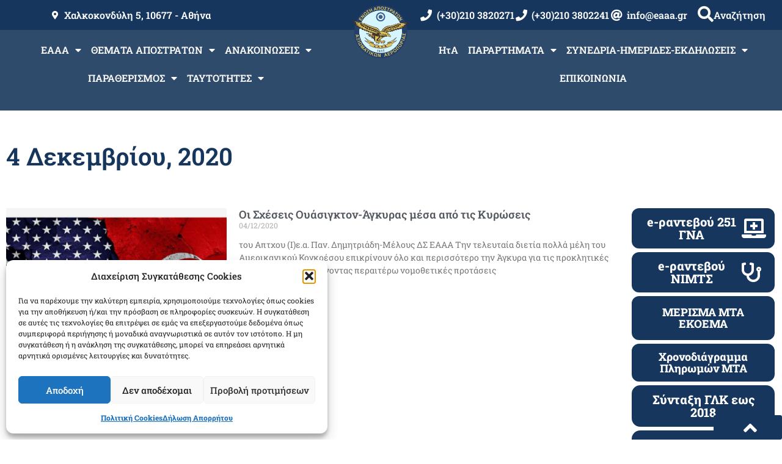

--- FILE ---
content_type: text/html; charset=UTF-8
request_url: https://eaaa.gr/2020/12/04/
body_size: 34212
content:
<!doctype html>
<html lang="el">
<head>
<meta charset="UTF-8">
<meta name="viewport" content="width=device-width, initial-scale=1">
<link rel="profile" href="https://gmpg.org/xfn/11">
<title>04/12/2020 &#8211; Ε.Α.Α.Α.</title>
<meta name='robots' content='max-image-preview:large'/>
<link rel="alternate" type="application/rss+xml" title="Ροή RSS &raquo; Ε.Α.Α.Α." href="https://eaaa.gr/feed/"/>
<link rel="alternate" type="text/calendar" title="Ε.Α.Α.Α. &raquo; iCal Feed" href="https://eaaa.gr/events/?ical=1"/>
<style id='wp-img-auto-sizes-contain-inline-css'>img:is([sizes=auto i],[sizes^="auto," i]){contain-intrinsic-size:3000px 1500px}</style>
<link rel='stylesheet' id='arqam-style-css' href='//eaaa.gr/wp-content/cache/wpfc-minified/1b66kwd0/fjcuv.css' media='all'/>
<link rel='stylesheet' id='bdt-uikit-css' href='//eaaa.gr/wp-content/cache/wpfc-minified/zwn8kna/fjcuv.css' media='all'/>
<link rel='stylesheet' id='ep-helper-css' href='//eaaa.gr/wp-content/cache/wpfc-minified/8kz8f5b8/fjcuv.css' media='all'/>
<style id='wp-emoji-styles-inline-css'>img.wp-smiley,img.emoji{display:inline!important;border:none!important;box-shadow:none!important;height:1em!important;width:1em!important;margin:0 .07em!important;vertical-align:-.1em!important;background:none!important;padding:0!important}</style>
<link rel='stylesheet' id='wp-block-library-css' href='//eaaa.gr/wp-content/cache/wpfc-minified/kl2i4rx8/fjcuv.css.pagespeed.ce.2RanCYmgSj.css' media='all'/>
<style id='feedzy-rss-feeds-loop-style-inline-css'>.wp-block-feedzy-rss-feeds-loop{display:grid;gap:24px;grid-template-columns:repeat(1,1fr)}@media (min-width:782px){.wp-block-feedzy-rss-feeds-loop.feedzy-loop-columns-2,.wp-block-feedzy-rss-feeds-loop.feedzy-loop-columns-3,.wp-block-feedzy-rss-feeds-loop.feedzy-loop-columns-4,.wp-block-feedzy-rss-feeds-loop.feedzy-loop-columns-5{grid-template-columns:repeat(2,1fr)}}@media (min-width:960px){.wp-block-feedzy-rss-feeds-loop.feedzy-loop-columns-2{grid-template-columns:repeat(2,1fr)}.wp-block-feedzy-rss-feeds-loop.feedzy-loop-columns-3{grid-template-columns:repeat(3,1fr)}.wp-block-feedzy-rss-feeds-loop.feedzy-loop-columns-4{grid-template-columns:repeat(4,1fr)}.wp-block-feedzy-rss-feeds-loop.feedzy-loop-columns-5{grid-template-columns:repeat(5,1fr)}}.wp-block-feedzy-rss-feeds-loop .wp-block-image.is-style-rounded img{border-radius:9999px}.wp-block-feedzy-rss-feeds-loop .wp-block-image:has(:is(img:not([src]),img[src=""])){display:none}</style>
<style id='filebird-block-filebird-gallery-style-inline-css'>ul.filebird-block-filebird-gallery{margin:auto!important;padding:0!important;width:100%}ul.filebird-block-filebird-gallery.layout-grid{display:grid;grid-gap:20px;align-items:stretch;grid-template-columns:repeat(var(--columns),1fr);justify-items:stretch}ul.filebird-block-filebird-gallery.layout-grid li img{border:1px solid #ccc;box-shadow:2px 2px 6px 0 rgba(0,0,0,.3);height:100%;max-width:100%;-o-object-fit:cover;object-fit:cover;width:100%}ul.filebird-block-filebird-gallery.layout-masonry{-moz-column-count:var(--columns);-moz-column-gap:var(--space);column-gap:var(--space);-moz-column-width:var(--min-width);columns:var(--min-width) var(--columns);display:block;overflow:auto}ul.filebird-block-filebird-gallery.layout-masonry li{margin-bottom:var(--space)}ul.filebird-block-filebird-gallery li{list-style:none}ul.filebird-block-filebird-gallery li figure{height:100%;margin:0;padding:0;position:relative;width:100%}ul.filebird-block-filebird-gallery li figure figcaption{background:linear-gradient(0deg,rgba(0,0,0,.7),rgba(0,0,0,.3) 70%,transparent);bottom:0;box-sizing:border-box;color:#fff;font-size:.8em;margin:0;max-height:100%;overflow:auto;padding:3em .77em .7em;position:absolute;text-align:center;width:100%;z-index:2}ul.filebird-block-filebird-gallery li figure figcaption a{color:inherit}.fb-block-hover-animation-zoomIn figure{overflow:hidden}.fb-block-hover-animation-zoomIn figure img{transform:scale(1);transition:.3s ease-in-out}.fb-block-hover-animation-zoomIn figure:hover img{transform:scale(1.3)}.fb-block-hover-animation-shine figure{overflow:hidden;position:relative}.fb-block-hover-animation-shine figure:before{background:linear-gradient(90deg,hsla(0,0%,100%,0) 0,hsla(0,0%,100%,.3));content:"";display:block;height:100%;left:-75%;position:absolute;top:0;transform:skewX(-25deg);width:50%;z-index:2}.fb-block-hover-animation-shine figure:hover:before{animation:shine .75s}@keyframes shine{to{left:125%}}.fb-block-hover-animation-opacity figure{overflow:hidden}.fb-block-hover-animation-opacity figure img{opacity:1;transition:.3s ease-in-out}.fb-block-hover-animation-opacity figure:hover img{opacity:.5}.fb-block-hover-animation-grayscale figure img{filter:grayscale(100%);transition:.3s ease-in-out}.fb-block-hover-animation-grayscale figure:hover img{filter:grayscale(0)}</style>
<style id='global-styles-inline-css'>:root{--wp--preset--aspect-ratio--square:1;--wp--preset--aspect-ratio--4-3: 4/3;--wp--preset--aspect-ratio--3-4: 3/4;--wp--preset--aspect-ratio--3-2: 3/2;--wp--preset--aspect-ratio--2-3: 2/3;--wp--preset--aspect-ratio--16-9: 16/9;--wp--preset--aspect-ratio--9-16: 9/16;--wp--preset--color--black:#000;--wp--preset--color--cyan-bluish-gray:#abb8c3;--wp--preset--color--white:#fff;--wp--preset--color--pale-pink:#f78da7;--wp--preset--color--vivid-red:#cf2e2e;--wp--preset--color--luminous-vivid-orange:#ff6900;--wp--preset--color--luminous-vivid-amber:#fcb900;--wp--preset--color--light-green-cyan:#7bdcb5;--wp--preset--color--vivid-green-cyan:#00d084;--wp--preset--color--pale-cyan-blue:#8ed1fc;--wp--preset--color--vivid-cyan-blue:#0693e3;--wp--preset--color--vivid-purple:#9b51e0;--wp--preset--gradient--vivid-cyan-blue-to-vivid-purple:linear-gradient(135deg,#0693e3 0%,#9b51e0 100%);--wp--preset--gradient--light-green-cyan-to-vivid-green-cyan:linear-gradient(135deg,#7adcb4 0%,#00d082 100%);--wp--preset--gradient--luminous-vivid-amber-to-luminous-vivid-orange:linear-gradient(135deg,#fcb900 0%,#ff6900 100%);--wp--preset--gradient--luminous-vivid-orange-to-vivid-red:linear-gradient(135deg,#ff6900 0%,#cf2e2e 100%);--wp--preset--gradient--very-light-gray-to-cyan-bluish-gray:linear-gradient(135deg,#eee 0%,#a9b8c3 100%);--wp--preset--gradient--cool-to-warm-spectrum:linear-gradient(135deg,#4aeadc 0%,#9778d1 20%,#cf2aba 40%,#ee2c82 60%,#fb6962 80%,#fef84c 100%);--wp--preset--gradient--blush-light-purple:linear-gradient(135deg,#ffceec 0%,#9896f0 100%);--wp--preset--gradient--blush-bordeaux:linear-gradient(135deg,#fecda5 0%,#fe2d2d 50%,#6b003e 100%);--wp--preset--gradient--luminous-dusk:linear-gradient(135deg,#ffcb70 0%,#c751c0 50%,#4158d0 100%);--wp--preset--gradient--pale-ocean:linear-gradient(135deg,#fff5cb 0%,#b6e3d4 50%,#33a7b5 100%);--wp--preset--gradient--electric-grass:linear-gradient(135deg,#caf880 0%,#71ce7e 100%);--wp--preset--gradient--midnight:linear-gradient(135deg,#020381 0%,#2874fc 100%);--wp--preset--font-size--small:13px;--wp--preset--font-size--medium:20px;--wp--preset--font-size--large:36px;--wp--preset--font-size--x-large:42px;--wp--preset--spacing--20:.44rem;--wp--preset--spacing--30:.67rem;--wp--preset--spacing--40:1rem;--wp--preset--spacing--50:1.5rem;--wp--preset--spacing--60:2.25rem;--wp--preset--spacing--70:3.38rem;--wp--preset--spacing--80:5.06rem;--wp--preset--shadow--natural:6px 6px 9px rgba(0,0,0,.2);--wp--preset--shadow--deep:12px 12px 50px rgba(0,0,0,.4);--wp--preset--shadow--sharp:6px 6px 0 rgba(0,0,0,.2);--wp--preset--shadow--outlined:6px 6px 0 -3px #fff , 6px 6px #000;--wp--preset--shadow--crisp:6px 6px 0 #000}:root{--wp--style--global--content-size:800px;--wp--style--global--wide-size:1200px}:where(body) {margin:0}.wp-site-blocks>.alignleft{float:left;margin-right:2em}.wp-site-blocks>.alignright{float:right;margin-left:2em}.wp-site-blocks>.aligncenter{justify-content:center;margin-left:auto;margin-right:auto}:where(.wp-site-blocks) > * {margin-block-start:24px;margin-block-end:0}:where(.wp-site-blocks) > :first-child {margin-block-start:0}:where(.wp-site-blocks) > :last-child {margin-block-end:0}:root{--wp--style--block-gap:24px}:root :where(.is-layout-flow) > :first-child{margin-block-start:0}:root :where(.is-layout-flow) > :last-child{margin-block-end:0}:root :where(.is-layout-flow) > *{margin-block-start:24px;margin-block-end:0}:root :where(.is-layout-constrained) > :first-child{margin-block-start:0}:root :where(.is-layout-constrained) > :last-child{margin-block-end:0}:root :where(.is-layout-constrained) > *{margin-block-start:24px;margin-block-end:0}:root :where(.is-layout-flex){gap:24px}:root :where(.is-layout-grid){gap:24px}.is-layout-flow>.alignleft{float:left;margin-inline-start:0;margin-inline-end:2em}.is-layout-flow>.alignright{float:right;margin-inline-start:2em;margin-inline-end:0}.is-layout-flow>.aligncenter{margin-left:auto!important;margin-right:auto!important}.is-layout-constrained>.alignleft{float:left;margin-inline-start:0;margin-inline-end:2em}.is-layout-constrained>.alignright{float:right;margin-inline-start:2em;margin-inline-end:0}.is-layout-constrained>.aligncenter{margin-left:auto!important;margin-right:auto!important}.is-layout-constrained > :where(:not(.alignleft):not(.alignright):not(.alignfull)){max-width:var(--wp--style--global--content-size);margin-left:auto!important;margin-right:auto!important}.is-layout-constrained>.alignwide{max-width:var(--wp--style--global--wide-size)}body .is-layout-flex{display:flex}.is-layout-flex{flex-wrap:wrap;align-items:center}.is-layout-flex > :is(*, div){margin:0}body .is-layout-grid{display:grid}.is-layout-grid > :is(*, div){margin:0}body{padding-top:0;padding-right:0;padding-bottom:0;padding-left:0}a:where(:not(.wp-element-button)){text-decoration:underline}:root :where(.wp-element-button, .wp-block-button__link){background-color:#32373c;border-width:0;color:#fff;font-family:inherit;font-size:inherit;font-style:inherit;font-weight:inherit;letter-spacing:inherit;line-height:inherit;padding-top: calc(0.667em + 2px);padding-right: calc(1.333em + 2px);padding-bottom: calc(0.667em + 2px);padding-left: calc(1.333em + 2px);text-decoration:none;text-transform:inherit}.has-black-color{color:var(--wp--preset--color--black)!important}.has-cyan-bluish-gray-color{color:var(--wp--preset--color--cyan-bluish-gray)!important}.has-white-color{color:var(--wp--preset--color--white)!important}.has-pale-pink-color{color:var(--wp--preset--color--pale-pink)!important}.has-vivid-red-color{color:var(--wp--preset--color--vivid-red)!important}.has-luminous-vivid-orange-color{color:var(--wp--preset--color--luminous-vivid-orange)!important}.has-luminous-vivid-amber-color{color:var(--wp--preset--color--luminous-vivid-amber)!important}.has-light-green-cyan-color{color:var(--wp--preset--color--light-green-cyan)!important}.has-vivid-green-cyan-color{color:var(--wp--preset--color--vivid-green-cyan)!important}.has-pale-cyan-blue-color{color:var(--wp--preset--color--pale-cyan-blue)!important}.has-vivid-cyan-blue-color{color:var(--wp--preset--color--vivid-cyan-blue)!important}.has-vivid-purple-color{color:var(--wp--preset--color--vivid-purple)!important}.has-black-background-color{background-color:var(--wp--preset--color--black)!important}.has-cyan-bluish-gray-background-color{background-color:var(--wp--preset--color--cyan-bluish-gray)!important}.has-white-background-color{background-color:var(--wp--preset--color--white)!important}.has-pale-pink-background-color{background-color:var(--wp--preset--color--pale-pink)!important}.has-vivid-red-background-color{background-color:var(--wp--preset--color--vivid-red)!important}.has-luminous-vivid-orange-background-color{background-color:var(--wp--preset--color--luminous-vivid-orange)!important}.has-luminous-vivid-amber-background-color{background-color:var(--wp--preset--color--luminous-vivid-amber)!important}.has-light-green-cyan-background-color{background-color:var(--wp--preset--color--light-green-cyan)!important}.has-vivid-green-cyan-background-color{background-color:var(--wp--preset--color--vivid-green-cyan)!important}.has-pale-cyan-blue-background-color{background-color:var(--wp--preset--color--pale-cyan-blue)!important}.has-vivid-cyan-blue-background-color{background-color:var(--wp--preset--color--vivid-cyan-blue)!important}.has-vivid-purple-background-color{background-color:var(--wp--preset--color--vivid-purple)!important}.has-black-border-color{border-color:var(--wp--preset--color--black)!important}.has-cyan-bluish-gray-border-color{border-color:var(--wp--preset--color--cyan-bluish-gray)!important}.has-white-border-color{border-color:var(--wp--preset--color--white)!important}.has-pale-pink-border-color{border-color:var(--wp--preset--color--pale-pink)!important}.has-vivid-red-border-color{border-color:var(--wp--preset--color--vivid-red)!important}.has-luminous-vivid-orange-border-color{border-color:var(--wp--preset--color--luminous-vivid-orange)!important}.has-luminous-vivid-amber-border-color{border-color:var(--wp--preset--color--luminous-vivid-amber)!important}.has-light-green-cyan-border-color{border-color:var(--wp--preset--color--light-green-cyan)!important}.has-vivid-green-cyan-border-color{border-color:var(--wp--preset--color--vivid-green-cyan)!important}.has-pale-cyan-blue-border-color{border-color:var(--wp--preset--color--pale-cyan-blue)!important}.has-vivid-cyan-blue-border-color{border-color:var(--wp--preset--color--vivid-cyan-blue)!important}.has-vivid-purple-border-color{border-color:var(--wp--preset--color--vivid-purple)!important}.has-vivid-cyan-blue-to-vivid-purple-gradient-background{background:var(--wp--preset--gradient--vivid-cyan-blue-to-vivid-purple)!important}.has-light-green-cyan-to-vivid-green-cyan-gradient-background{background:var(--wp--preset--gradient--light-green-cyan-to-vivid-green-cyan)!important}.has-luminous-vivid-amber-to-luminous-vivid-orange-gradient-background{background:var(--wp--preset--gradient--luminous-vivid-amber-to-luminous-vivid-orange)!important}.has-luminous-vivid-orange-to-vivid-red-gradient-background{background:var(--wp--preset--gradient--luminous-vivid-orange-to-vivid-red)!important}.has-very-light-gray-to-cyan-bluish-gray-gradient-background{background:var(--wp--preset--gradient--very-light-gray-to-cyan-bluish-gray)!important}.has-cool-to-warm-spectrum-gradient-background{background:var(--wp--preset--gradient--cool-to-warm-spectrum)!important}.has-blush-light-purple-gradient-background{background:var(--wp--preset--gradient--blush-light-purple)!important}.has-blush-bordeaux-gradient-background{background:var(--wp--preset--gradient--blush-bordeaux)!important}.has-luminous-dusk-gradient-background{background:var(--wp--preset--gradient--luminous-dusk)!important}.has-pale-ocean-gradient-background{background:var(--wp--preset--gradient--pale-ocean)!important}.has-electric-grass-gradient-background{background:var(--wp--preset--gradient--electric-grass)!important}.has-midnight-gradient-background{background:var(--wp--preset--gradient--midnight)!important}.has-small-font-size{font-size:var(--wp--preset--font-size--small)!important}.has-medium-font-size{font-size:var(--wp--preset--font-size--medium)!important}.has-large-font-size{font-size:var(--wp--preset--font-size--large)!important}.has-x-large-font-size{font-size:var(--wp--preset--font-size--x-large)!important}:root :where(.wp-block-pullquote){font-size:1.5em;line-height:1.6}</style>
<style id='cpsh-shortcodes-css' media='all'>.full_width,.one_half,.one_third,.two_third,.one_fourth,.three_fourth,.one_fifth,.two_fifth,.three_fifth,.four_fifth,.one_sixth,.five_sixth{float:left}.clear_column{clear:both;display:block;font-size:0;height:0;line-height:0;width:100%;overflow:hidden}.full_width{width:100%}.one_half{width:50%}.one_third{width:33.3%}.two_third{width:66.6%}.one_fourth{width:25%}.three_fourth{width:75%}.one_fifth{width:20%}.two_fifth{width:40%}.three_fifth{width:60%}.four_fifth{width:80%}.one_sixth{width:16.6%}.five_sixth{width:83.4%}@media screen and (max-width:600px){.full_width,.one_half,.one_third,.two_third,.one_fourth,.three_fourth,.one_fifth,.two_fifth,.three_fifth,.four_fifth,.one_sixth,.five_sixth{clear:both;width:100%;margin-left:0;margin-right:0;margin-bottom:1em}}</style>
<link rel='stylesheet' id='contact-form-7-css' href='//eaaa.gr/wp-content/cache/wpfc-minified/1aoljyg/A.fjcuv.css.pagespeed.cf.Lf2Dh2Yr6x.css' media='all'/>
<link rel='stylesheet' id='super-rss-reader-css' href='//eaaa.gr/wp-content/cache/wpfc-minified/e6n3uw8o/fjcuv.css.pagespeed.ce.4M3eKzi-Tf.css' media='all'/>
<link rel='stylesheet' id='tribe-events-v2-single-skeleton-css' href='//eaaa.gr/wp-content/cache/wpfc-minified/qm1qkak4/fjcuv.css.pagespeed.ce.0y6C7UPKBb.css' media='all'/>
<link rel='stylesheet' id='tribe-events-v2-single-skeleton-full-css' href='//eaaa.gr/wp-content/cache/wpfc-minified/3ojb6jf/fjcuv.css.pagespeed.ce.QCxpzHp1CK.css' media='all'/>
<style id='tec-events-elementor-widgets-base-styles-css' media='all'>[class*=tec-events-elementor-event-widget]{color:var(--tec-color-text-primary);font-family:var(--tec-font-family-sans-serif);font-size:1rem;font-weight:var(--tec-font-weight-regular);line-height:var(--tec-line-height-3);margin:0 0 var(--tec-spacer-0) 0;padding:0}[class*=tec-events-elementor-event-widget] [class*=tec-events-elementor-event-widget]{color:inherit;font-family:inherit;font-size:inherit;font-weight:inherit;line-height:inherit;margin:inherit;padding:inherit}[class*=tec-events-elementor-event-widget] a,a[class*=tec-events-elementor-event-widget]{border-bottom-color:initial;-webkit-text-decoration:underline;text-decoration:underline}.e-con-inner [class*=elementor-widget-tec_elementor_widget]:not(:last-child),.elementor-section:not(.elementor-top-section) [class*=elementor-widget-tec_elementor_widget]:not(:last-child){margin-block-end:var(--tec-spacer-3)}.tec-events-elementor-widget-empty{background-color:var(--tec-color-background-secondary);color:var(--tec-color-text-secondary);font-size:1rem;font-weight:var(--tec-font-weight-regular);line-height:var(--tec-line-height-3);padding:1em;text-align:center}</style>
<link rel='stylesheet' id='cmplz-general-css' href='//eaaa.gr/wp-content/cache/wpfc-minified/4bx4rkp/A.fjcuv.css.pagespeed.cf.17lsKxIh0N.css' media='all'/>
<link rel='stylesheet' id='hello-elementor-css' href='//eaaa.gr/wp-content/cache/wpfc-minified/knbztql2/fjcuv.css.pagespeed.ce.z4KrEsgNQn.css' media='all'/>
<link rel='stylesheet' id='hello-elementor-theme-style-css' href='//eaaa.gr/wp-content/cache/wpfc-minified/eukqgoj4/fjcuv.css.pagespeed.ce.pMsvo5rv5u.css' media='all'/>
<link rel='stylesheet' id='hello-elementor-header-footer-css' href='//eaaa.gr/wp-content/cache/wpfc-minified/d4zi1plh/fjcuv.css.pagespeed.ce.80X_I2H_5m.css' media='all'/>
<link rel='stylesheet' id='elementor-frontend-css' href='//eaaa.gr/wp-content/cache/wpfc-minified/7l27a8zn/fjcuv.css.pagespeed.ce.ooYSYxTskt.css' media='all'/>
<style id='elementor-post-12390-css' media='all'>.elementor-kit-12390{--e-global-color-primary:#16365d;--e-global-color-secondary:#54595f;--e-global-color-text:#7a7a7a;--e-global-color-accent:#16365d;--e-global-typography-primary-font-family:"Roboto Slab";--e-global-typography-primary-font-weight:600;--e-global-typography-secondary-font-family:"Roboto Slab";--e-global-typography-secondary-font-weight:400;--e-global-typography-text-font-family:"Roboto Slab";--e-global-typography-text-font-weight:400;--e-global-typography-accent-font-family:"Roboto Slab";--e-global-typography-accent-font-weight:500;font-family:"Roboto Slab",sans-serif}.elementor-kit-12390 a{color:#16365d;font-family:"Roboto Slab",sans-serif;font-weight:800}.elementor-section.elementor-section-boxed>.elementor-container{max-width:1920px}.e-con{--container-max-width:1920px}.elementor-widget:not(:last-child){margin-block-end:20px}.elementor-element{--widgets-spacing:20px 20px;--widgets-spacing-row:20px;--widgets-spacing-column:20px}{}h1.entry-title{display:var(--page-title-display)}.site-header .site-branding{flex-direction:column;align-items:stretch}.site-header .site-branding .site-logo img{width:150px;max-width:150px}.site-header .site-description{color:var(--e-global-color-primary);font-family:"Roboto Slab",sans-serif;font-size:22px;font-weight:800}.site-header .site-navigation .menu li{font-family:"Roboto Slab",sans-serif;font-size:13px}.site-footer .copyright p{font-family:"Roboto Slab",sans-serif;font-size:25px;font-weight:800}@media (max-width:1024px){.elementor-section.elementor-section-boxed>.elementor-container{max-width:1024px}.e-con{--container-max-width:1024px}}@media (max-width:767px){.elementor-section.elementor-section-boxed>.elementor-container{max-width:767px}.e-con{--container-max-width:767px}.elementor-kit-12390{--e-page-transition-entrance-animation:e-page-transition-fade-out}}</style>
<link rel='stylesheet' id='widget-icon-list-css' href='//eaaa.gr/wp-content/cache/wpfc-minified/1cdmjv9u/fjcuv.css.pagespeed.ce.HG33FpU_hw.css' media='all'/>
<style id='widget-heading-css' media='all'>.elementor-widget-heading .elementor-heading-title[class*=elementor-size-]>a{color:inherit;font-size:inherit;line-height:inherit}.elementor-widget-heading .elementor-heading-title.elementor-size-small{font-size:15px}.elementor-widget-heading .elementor-heading-title.elementor-size-medium{font-size:19px}.elementor-widget-heading .elementor-heading-title.elementor-size-large{font-size:29px}.elementor-widget-heading .elementor-heading-title.elementor-size-xl{font-size:39px}.elementor-widget-heading .elementor-heading-title.elementor-size-xxl{font-size:59px}</style>
<link rel='stylesheet' id='widget-nav-menu-css' href='//eaaa.gr/wp-content/cache/wpfc-minified/g28bra5/fjcuv.css.pagespeed.ce.w9wQzRyKPq.css' media='all'/>
<style id='e-animation-fadeInUp-css' media='all'>@keyframes fadeInUp{from{opacity:0;transform:translate3d(0,100%,0)}to{opacity:1;transform:none}}.fadeInUp{animation-name:fadeInUp}</style>
<style id='widget-image-css' media='all'>.elementor-widget-image{text-align:center}.elementor-widget-image a{display:inline-block}.elementor-widget-image a img[src$=".svg"]{width:48px}.elementor-widget-image img{display:inline-block;vertical-align:middle}</style>
<style id='e-sticky-css' media='all'>.elementor-sticky--active{z-index:99}.elementor-sticky__spacer .e-n-menu .e-n-menu-content{display:none}.e-con.elementor-sticky--active{z-index:var(--z-index,99)}</style>
<link rel='stylesheet' id='swiper-css' href='//eaaa.gr/wp-content/cache/wpfc-minified/lm447x69/fjcuv.css.pagespeed.ce.c_eDDqng-4.css' media='all'/>
<link rel='stylesheet' id='e-swiper-css' href='//eaaa.gr/wp-content/cache/wpfc-minified/2emlop2l/fjcuv.css.pagespeed.ce.-KsMmHVOE2.css' media='all'/>
<style id='widget-spacer-css' media='all'>.elementor-column .elementor-spacer-inner{height:var(--spacer-size)}.e-con{--container-widget-width:100%}.e-con-inner>.elementor-widget-spacer,.e-con>.elementor-widget-spacer{width:var(--container-widget-width,var(--spacer-size));--align-self:var(--container-widget-align-self,initial);--flex-shrink:0}.e-con-inner>.elementor-widget-spacer>.elementor-widget-container,.e-con>.elementor-widget-spacer>.elementor-widget-container{height:100%;width:100%}.e-con-inner>.elementor-widget-spacer>.elementor-widget-container>.elementor-spacer,.e-con>.elementor-widget-spacer>.elementor-widget-container>.elementor-spacer{height:100%}.e-con-inner>.elementor-widget-spacer>.elementor-widget-container>.elementor-spacer>.elementor-spacer-inner,.e-con>.elementor-widget-spacer>.elementor-widget-container>.elementor-spacer>.elementor-spacer-inner{height:var(--container-widget-height,var(--spacer-size))}.e-con-inner>.elementor-widget-spacer:not(:has(>.elementor-widget-container))>.elementor-spacer,.e-con>.elementor-widget-spacer:not(:has(>.elementor-widget-container))>.elementor-spacer{height:100%}.e-con-inner>.elementor-widget-spacer:not(:has(>.elementor-widget-container))>.elementor-spacer>.elementor-spacer-inner,.e-con>.elementor-widget-spacer:not(:has(>.elementor-widget-container))>.elementor-spacer>.elementor-spacer-inner{height:var(--container-widget-height,var(--spacer-size))}.e-con-inner>.elementor-widget-spacer.elementor-widget-empty,.e-con>.elementor-widget-spacer.elementor-widget-empty{min-height:22px;min-width:22px;position:relative}.e-con-inner>.elementor-widget-spacer.elementor-widget-empty .elementor-widget-empty-icon,.e-con>.elementor-widget-spacer.elementor-widget-empty .elementor-widget-empty-icon{height:22px;inset:0;margin:auto;padding:0;position:absolute;width:22px}</style>
<style id='widget-google_maps-css' media='all'>.elementor-widget-google_maps .elementor-widget-container,.elementor-widget-google_maps:not(:has(.elementor-widget-container)){overflow:hidden}.elementor-widget-google_maps .elementor-custom-embed{line-height:0}.elementor-widget-google_maps iframe{height:300px}</style>
<link rel='stylesheet' id='widget-posts-css' href='//eaaa.gr/wp-content/cache/wpfc-minified/8mh7wi5j/A.fjcuv.css.pagespeed.cf.HkrIpzt1uz.css' media='all'/>
<style id='e-animation-shrink-css' media='all'>.elementor-animation-shrink{transition-duration:.3s;transition-property:transform}.elementor-animation-shrink:active,.elementor-animation-shrink:focus,.elementor-animation-shrink:hover{transform:scale(.9)}</style>
<link rel='stylesheet' id='feedzy-rss-feeds-elementor-css' href='//eaaa.gr/wp-content/cache/wpfc-minified/q7cl0274/fjcuv.css' media='all'/>
<link rel='stylesheet' id='elementor-icons-css' href='//eaaa.gr/wp-content/cache/wpfc-minified/jpzgcock/fjcuv.css.pagespeed.ce.9xSBN6CoKP.css' media='all'/>
<link rel='stylesheet' id='ep-styles-css' href='//eaaa.gr/wp-content/cache/wpfc-minified/78j5h6nl/fjcuv.css.pagespeed.ce.e5e1Us8E5B.css' media='all'/>
<style id='filebird-elementor-frontend-css' media='all'>.filebird-gallery{display:flex;flex-wrap:wrap;margin:-10px}.filebird-gallery-item{box-sizing:border-box;padding:10px}.filebird-gallery-item img{width:100%;height:auto;display:block;transition:all .3s ease}.filebird-gallery-item a{display:block;overflow:hidden}.filebird-gallery-item a:hover img{transform:scale(1.05)}.filebird-gallery-error,.filebird-gallery-empty{padding:20px;background-color:#f7f7f7;border-radius:5px;text-align:center;color:#666;font-style:italic}@media (max-width:767px){.filebird-gallery-columns-4 .filebird-gallery-item,.filebird-gallery-columns-5 .filebird-gallery-item,.filebird-gallery-columns-6 .filebird-gallery-item{width:33.33%}}@media (max-width:480px){.filebird-gallery-columns-2 .filebird-gallery-item,.filebird-gallery-columns-3 .filebird-gallery-item,.filebird-gallery-columns-4 .filebird-gallery-item,.filebird-gallery-columns-5 .filebird-gallery-item,.filebird-gallery-columns-6 .filebird-gallery-item{width:50%}}</style>
<link rel='stylesheet' id='elementor-post-13593-css' href='https://eaaa.gr/wp-content/uploads/elementor/css/A.post-13593.css,qver=1768350604.pagespeed.cf.EatWF8dp7F.css' media='all'/>
<link rel='stylesheet' id='elementor-post-13598-css' href='https://eaaa.gr/wp-content/uploads/elementor/css/post-13598.css?ver=1768350604' media='all'/>
<link rel='stylesheet' id='elementor-post-13678-css' href='https://eaaa.gr/wp-content/uploads/elementor/css/A.post-13678.css,qver=1768350604.pagespeed.cf.riKic6Eo-g.css' media='all'/>
<link rel='stylesheet' id='__EPYT__style-css' href='//eaaa.gr/wp-content/cache/wpfc-minified/dvevgxu0/fjcuv.css.pagespeed.ce.p3B5orFDbG.css' media='all'/>
<style id='__EPYT__style-inline-css'>.epyt-gallery-thumb{width:33.333%}</style>
<link rel='stylesheet' id='elementor-gf-local-robotoslab-css' href='//eaaa.gr/wp-content/cache/wpfc-minified/lxu0nnyo/A.fjcuv.css.pagespeed.cf.2SVNv8uWcL.css' media='all'/>
<link rel='stylesheet' id='elementor-gf-local-roboto-css' href='//eaaa.gr/wp-content/cache/wpfc-minified/kmblc8jh/A.fjcuv.css.pagespeed.cf.TWJ9FZT6EX.css' media='all'/>
<link rel='stylesheet' id='elementor-icons-shared-0-css' href='//eaaa.gr/wp-content/cache/wpfc-minified/99ldhwpv/fjcuv.css.pagespeed.ce.OnyloIe9DI.css' media='all'/>
<style id='elementor-icons-fa-solid-css' media='all'>@font-face{font-family:"Font Awesome 5 Free";font-style:normal;font-weight:900;font-display:block;src:url(/wp-content/plugins/elementor/assets/lib/font-awesome/webfonts/fa-solid-900.eot);src:url(/wp-content/plugins/elementor/assets/lib/font-awesome/webfonts/fa-solid-900.eot?#iefix) format("embedded-opentype"),url(/wp-content/plugins/elementor/assets/lib/font-awesome/webfonts/fa-solid-900.woff2) format("woff2"),url(/wp-content/plugins/elementor/assets/lib/font-awesome/webfonts/fa-solid-900.woff) format("woff"),url(/wp-content/plugins/elementor/assets/lib/font-awesome/webfonts/fa-solid-900.ttf) format("truetype"),url(/wp-content/plugins/elementor/assets/lib/font-awesome/webfonts/fa-solid-900.svg#fontawesome) format("svg")}.fa,.fas{font-family:"Font Awesome 5 Free";font-weight:900}</style>
<style id='elementor-icons-fa-brands-css' media='all'>@font-face{font-family:"Font Awesome 5 Brands";font-style:normal;font-weight:400;font-display:block;src:url(/wp-content/plugins/elementor/assets/lib/font-awesome/webfonts/fa-brands-400.eot);src:url(/wp-content/plugins/elementor/assets/lib/font-awesome/webfonts/fa-brands-400.eot?#iefix) format("embedded-opentype"),url(/wp-content/plugins/elementor/assets/lib/font-awesome/webfonts/fa-brands-400.woff2) format("woff2"),url(/wp-content/plugins/elementor/assets/lib/font-awesome/webfonts/fa-brands-400.woff) format("woff"),url(/wp-content/plugins/elementor/assets/lib/font-awesome/webfonts/fa-brands-400.ttf) format("truetype"),url(/wp-content/plugins/elementor/assets/lib/font-awesome/webfonts/fa-brands-400.svg#fontawesome) format("svg")}.fab{font-family:"Font Awesome 5 Brands";font-weight:400}</style>
<style id='elementor-icons-fa-regular-css' media='all'>@font-face{font-family:"Font Awesome 5 Free";font-style:normal;font-weight:400;font-display:block;src:url(/wp-content/plugins/elementor/assets/lib/font-awesome/webfonts/fa-regular-400.eot);src:url(/wp-content/plugins/elementor/assets/lib/font-awesome/webfonts/fa-regular-400.eot?#iefix) format("embedded-opentype"),url(/wp-content/plugins/elementor/assets/lib/font-awesome/webfonts/fa-regular-400.woff2) format("woff2"),url(/wp-content/plugins/elementor/assets/lib/font-awesome/webfonts/fa-regular-400.woff) format("woff"),url(/wp-content/plugins/elementor/assets/lib/font-awesome/webfonts/fa-regular-400.ttf) format("truetype"),url(/wp-content/plugins/elementor/assets/lib/font-awesome/webfonts/fa-regular-400.svg#fontawesome) format("svg")}.far{font-family:"Font Awesome 5 Free";font-weight:400}</style>
<script src='//eaaa.gr/wp-content/cache/wpfc-minified/2z12adow/fjcuv.js.pagespeed.jm.rL-i1K48q1.js' type="text/javascript"></script>
<!-- <script src="https://eaaa.gr/wp-includes/js/jquery/jquery.min.js?ver=3.7.1" id="jquery-core-js"></script> -->
<!-- <script src="https://eaaa.gr/wp-includes/js/jquery/jquery-migrate.min.js?ver=3.4.1" id="jquery-migrate-js"></script> -->
<!-- <script src="https://eaaa.gr/wp-content/plugins/super-rss-reader/public/js/jquery.easy-ticker.min.js?ver=5.4" id="jquery-easy-ticker-js"></script> -->
<!-- <script src="https://eaaa.gr/wp-content/plugins/super-rss-reader/public/js/script.min.js?ver=5.4" id="super-rss-reader-js"></script> -->
<script type="text/plain" data-service="youtube" data-category="marketing" id="__ytprefs__-js-extra">
var _EPYT_ = {"ajaxurl":"https://eaaa.gr/wp-admin/admin-ajax.php","security":"5226b7ee21","gallery_scrolloffset":"20","eppathtoscripts":"https://eaaa.gr/wp-content/plugins/youtube-embed-plus/scripts/","eppath":"https://eaaa.gr/wp-content/plugins/youtube-embed-plus/","epresponsiveselector":"[\"iframe.__youtube_prefs_widget__\"]","epdovol":"1","version":"14.2.4","evselector":"iframe.__youtube_prefs__[src], iframe[src*=\"youtube.com/embed/\"], iframe[src*=\"youtube-nocookie.com/embed/\"]","ajax_compat":"","maxres_facade":"eager","ytapi_load":"light","pause_others":"","stopMobileBuffer":"1","facade_mode":"","not_live_on_channel":""};
//# sourceURL=__ytprefs__-js-extra
</script>
<script src='//eaaa.gr/wp-content/cache/wpfc-minified/jnjljfon/fjcuv.js.pagespeed.jm.5Zu3uz_rVQ.js' type="text/javascript"></script>
<!-- <script src="https://eaaa.gr/wp-content/plugins/youtube-embed-plus/scripts/ytprefs.min.js?ver=14.2.4" id="__ytprefs__-js"></script> -->
<link rel="https://api.w.org/" href="https://eaaa.gr/wp-json/"/><link rel="EditURI" type="application/rsd+xml" title="RSD" href="https://eaaa.gr/xmlrpc.php?rsd"/>
<meta name="generator" content="WordPress 6.9"/>
<style type="text/css">
.feedzy-rss-link-icon:after {
content: url("https://eaaa.gr/wp-content/plugins/feedzy-rss-feeds/img/external-link.png");
margin-left: 3px;
}
</style>
<!-- GA Google Analytics @ https://m0n.co/ga -->
<script type="text/plain" data-service="google-analytics" data-category="statistics" async data-cmplz-src="https://www.googletagmanager.com/gtag/js?id=UA-187935192-1"></script>
<script>window.dataLayer=window.dataLayer||[];function gtag(){dataLayer.push(arguments);}gtag('js',new Date());gtag('config','UA-187935192-1');</script>
<meta name="google-site-verification" content="GNuVs9YbyOFthdmnQAx7HvYiF9YJwuq6oL4487Spd9w"/>
<meta name="tec-api-version" content="v1"><meta name="tec-api-origin" content="https://eaaa.gr"><link rel="alternate" href="https://eaaa.gr/wp-json/tribe/events/v1/"/>			<style>.cmplz-hidden{display:none!important}</style><meta name="generator" content="Elementor 3.34.1; features: additional_custom_breakpoints; settings: css_print_method-external, google_font-enabled, font_display-auto">
<meta name="onesignal" content="wordpress-plugin"/>
<script>window.OneSignalDeferred=window.OneSignalDeferred||[];OneSignalDeferred.push(function(OneSignal){var oneSignal_options={};window._oneSignalInitOptions=oneSignal_options;oneSignal_options['serviceWorkerParam']={scope:'/'};oneSignal_options['serviceWorkerPath']='OneSignalSDKWorker.js.php';OneSignal.Notifications.setDefaultUrl("https://eaaa.gr");oneSignal_options['wordpress']=true;oneSignal_options['appId']='cbb1e7c0-36de-4fae-a95c-81e595396782';oneSignal_options['allowLocalhostAsSecureOrigin']=true;oneSignal_options['welcomeNotification']={};oneSignal_options['welcomeNotification']['title']="";oneSignal_options['welcomeNotification']['message']="";oneSignal_options['welcomeNotification']['url']="https://eaaa.gr";oneSignal_options['path']="https://eaaa.gr/wp-content/plugins/onesignal-free-web-push-notifications/sdk_files/";oneSignal_options['promptOptions']={};oneSignal_options['promptOptions']['actionMessage']="Θέλετε να μαθαίνετε τα νέα της ΕΑΑΑ πρώτοι";oneSignal_options['promptOptions']['acceptButtonText']="ΝΑΙ ΘΕΛΩ";oneSignal_options['promptOptions']['cancelButtonText']="ΟΧΙ ΕΥΧΑΡΙΣΤΩ";oneSignal_options['promptOptions']['siteName']="http://eaaa.gr";oneSignal_options['notifyButton']={};oneSignal_options['notifyButton']['enable']=true;oneSignal_options['notifyButton']['position']='bottom-left';oneSignal_options['notifyButton']['theme']='default';oneSignal_options['notifyButton']['size']='medium';oneSignal_options['notifyButton']['showCredit']=true;oneSignal_options['notifyButton']['text']={};oneSignal_options['notifyButton']['text']['tip.state.unsubscribed']='Εγγραφείτε στις ειδοποιήσεις';oneSignal_options['notifyButton']['text']['tip.state.subscribed']='Έχετε εγγραφεί στις ειδοποιήσεις';oneSignal_options['notifyButton']['text']['tip.state.blocked']='Έχετε αποκλείσει τις ειδοποιήσεις';oneSignal_options['notifyButton']['text']['message.action.subscribed']='Ευχαριστούμε που εγγραφήκατε!';oneSignal_options['notifyButton']['text']['message.action.resubscribed']='Έχετε εγγραφεί στις ειδοποιήσεις';oneSignal_options['notifyButton']['text']['message.action.unsubscribed']='Δεν θα λάβετε ξανά ειδοποιήσεις';oneSignal_options['notifyButton']['text']['dialog.main.title']='Διαχείριση ειδοποιήσεων ιστότοπου';oneSignal_options['notifyButton']['text']['dialog.main.button.subscribe']='ΕΓΓΡΑΦΕΙΤΕ';oneSignal_options['notifyButton']['text']['dialog.main.button.unsubscribe']='ΔΙΑΓΡΑΦΗ';oneSignal_options['notifyButton']['text']['dialog.blocked.title']='Κατάργηση αποκλεισμού ειδοποιήσεων';oneSignal_options['notifyButton']['text']['dialog.blocked.message']='Ακολουθήστε αυτές τις οδηγίες για να επιτρέψετε ειδοποιήσεις:';OneSignal.init(window._oneSignalInitOptions);});function documentInitOneSignal(){var oneSignal_elements=document.getElementsByClassName("OneSignal-prompt");var oneSignalLinkClickHandler=function(event){OneSignal.Notifications.requestPermission();event.preventDefault();};for(var i=0;i<oneSignal_elements.length;i++)oneSignal_elements[i].addEventListener('click',oneSignalLinkClickHandler,false);}if(document.readyState==='complete'){documentInitOneSignal();}else{window.addEventListener("load",function(event){documentInitOneSignal();});}</script>
<style>.e-con.e-parent:nth-of-type(n+4):not(.e-lazyloaded):not(.e-no-lazyload),
.e-con.e-parent:nth-of-type(n+4):not(.e-lazyloaded):not(.e-no-lazyload) * {background-image:none!important}@media screen and (max-height:1024px){.e-con.e-parent:nth-of-type(n+3):not(.e-lazyloaded):not(.e-no-lazyload),
.e-con.e-parent:nth-of-type(n+3):not(.e-lazyloaded):not(.e-no-lazyload) * {background-image:none!important}}@media screen and (max-height:640px){.e-con.e-parent:nth-of-type(n+2):not(.e-lazyloaded):not(.e-no-lazyload),
.e-con.e-parent:nth-of-type(n+2):not(.e-lazyloaded):not(.e-no-lazyload) * {background-image:none!important}}</style>
<link rel="icon" href="https://eaaa.gr/wp-content/uploads/2019/02/xcropped-PDFtoJPG.me-1-4-32x32.jpg.pagespeed.ic.yu7A0g5_th.webp" sizes="32x32"/>
<link rel="icon" href="https://eaaa.gr/wp-content/uploads/2019/02/xcropped-PDFtoJPG.me-1-4-192x192.jpg.pagespeed.ic.jMkpuAw8Sg.webp" sizes="192x192"/>
<link rel="apple-touch-icon" href="https://eaaa.gr/wp-content/uploads/2019/02/xcropped-PDFtoJPG.me-1-4-180x180.jpg.pagespeed.ic.ySD0-DDsKv.webp"/>
<meta name="msapplication-TileImage" content="https://eaaa.gr/wp-content/uploads/2019/02/cropped-PDFtoJPG.me-1-4-270x270.jpg"/>
<style id="wp-custom-css">.postid-16156 .elementor-element-160987e1{text-align:center!important}.postid-16156 .elementor-element-160987e1 img{width:40%!important}.elementor-16921 .elementor-element.elementor-element-ac1b090 .wpcf7-form > p:not(:last-child){margin-bottom:10px}.elementor-16921 .elementor-element.elementor-element-ac1b090 .wpcf7-form-control{margin-top:5px}</style>
</head>
<body data-cmplz=1 class="archive date wp-custom-logo wp-embed-responsive wp-theme-hello-elementor tribe-no-js hello-elementor-default elementor-page-13678 elementor-default elementor-template-full-width elementor-kit-12390">
<a class="skip-link screen-reader-text" href="#content">Μετάβαση στο περιεχόμενο</a>
<header data-elementor-type="header" data-elementor-id="13593" class="elementor elementor-13593 elementor-location-header" data-elementor-post-type="elementor_library">
<section class="elementor-section elementor-top-section elementor-element elementor-element-54ebd2e elementor-section-full_width elementor-section-height-default elementor-section-height-default" data-id="54ebd2e" data-element_type="section" data-settings="{&quot;background_background&quot;:&quot;classic&quot;}">
<div class="elementor-container elementor-column-gap-default">
<div class="elementor-column elementor-col-33 elementor-top-column elementor-element elementor-element-a2f227e" data-id="a2f227e" data-element_type="column">
<div class="elementor-widget-wrap elementor-element-populated">
<div class="elementor-element elementor-element-4eff6f7 elementor-tablet-align-start elementor-icon-list--layout-inline elementor-align-center elementor-mobile-align-center elementor-list-item-link-full_width elementor-widget elementor-widget-icon-list" data-id="4eff6f7" data-element_type="widget" data-widget_type="icon-list.default">
<div class="elementor-widget-container">
<ul class="elementor-icon-list-items elementor-inline-items">
<li class="elementor-icon-list-item elementor-inline-item">
<a href="https://maps.google.com/maps/dir//ENOSI+APOSTRATON+AXIOMATIKON+AEROPORIAS+Chalkokondili+5+Athina+106+77/@37.9856533,23.7306267,18z/data=!4m5!4m4!1m0!1m2!1m1!1s0x14a1bd31aa9088bb:0x764967ba02d3b9d0">
<span class="elementor-icon-list-icon">
<i aria-hidden="true" class="fas fa-map-marker-alt"></i>						</span>
<span class="elementor-icon-list-text">Χαλκοκονδύλη 5, 10677 - Αθήνα</span>
</a>
</li>
</ul>
</div>
</div>
</div>
</div>
<div class="elementor-column elementor-col-33 elementor-top-column elementor-element elementor-element-d958fc6 elementor-hidden-mobile" data-id="d958fc6" data-element_type="column">
<div class="elementor-widget-wrap">
</div>
</div>
<div class="elementor-column elementor-col-33 elementor-top-column elementor-element elementor-element-2a87db7" data-id="2a87db7" data-element_type="column">
<div class="elementor-widget-wrap elementor-element-populated">
<div class="elementor-element elementor-element-3569998 elementor-tablet-align-end elementor-icon-list--layout-inline elementor-align-center elementor-mobile-align-start elementor-widget__width-initial elementor-widget-mobile__width-inherit elementor-widget-tablet__width-inherit elementor-list-item-link-full_width elementor-widget elementor-widget-icon-list" data-id="3569998" data-element_type="widget" data-widget_type="icon-list.default">
<div class="elementor-widget-container">
<ul class="elementor-icon-list-items elementor-inline-items">
<li class="elementor-icon-list-item elementor-inline-item">
<a href="tel:+302103820271">
<span class="elementor-icon-list-icon">
<i aria-hidden="true" class="fas fa-phone"></i>						</span>
<span class="elementor-icon-list-text"> (+30)210 3820271</span>
</a>
</li>
<li class="elementor-icon-list-item elementor-inline-item">
<a href="tel:+302103802241">
<span class="elementor-icon-list-icon">
<i aria-hidden="true" class="fas fa-phone"></i>						</span>
<span class="elementor-icon-list-text"> (+30)210 3802241</span>
</a>
</li>
<li class="elementor-icon-list-item elementor-inline-item">
<a href="mailto:info@eaaa.gr">
<span class="elementor-icon-list-icon">
<i aria-hidden="true" class="fas fa-at"></i>						</span>
<span class="elementor-icon-list-text">info@eaaa.gr</span>
</a>
</li>
</ul>
</div>
</div>
<div class="elementor-element elementor-element-d5b7799 elementor-search-form-skin-modal elementor-widget__width-auto elementor-widget-mobile__width-initial e-transform elementor-hidden-mobile elementor-hidden-tablet elementor-widget elementor-widget-bdt-search" data-id="d5b7799" data-element_type="widget" data-settings="{&quot;_transform_flipX_effect&quot;:&quot;transform&quot;}" data-widget_type="bdt-search.default">
<div class="elementor-widget-container">
<div class="bdt-search-container">
<a class="bdt-search-toggle" bdt-toggle="" href="#modal-search-d5b7799">
<i aria-hidden="true" class="fa-fw fas fa-search"></i>
</a>
<div id="modal-search-d5b7799" class="bdt-modal-full bdt-modal" bdt-modal>
<div class="bdt-modal-dialog bdt-flex bdt-flex-center bdt-flex-middle" bdt-height-viewport>
<button class="bdt-modal-close-full" type="button" bdt-close></button>
<form class="bdt-search bdt-search-large" role="search" method="get" action="https://eaaa.gr/">
<div class="bdt-position-relative">
<span class="" data-bdt-search-icon></span>														<input placeholder="Αναζήτηση" class="bdt-search-input bdt-text-center" type="search" name="s" title="Search" value="" autofocus>
</div>
</form>
</div>
</div>
</div>
</div>
</div>
<div class="elementor-element elementor-element-d79e5c6 elementor-widget__width-auto elementor-hidden-mobile elementor-hidden-tablet elementor-widget elementor-widget-heading" data-id="d79e5c6" data-element_type="widget" data-widget_type="heading.default">
<div class="elementor-widget-container">
<span class="elementor-heading-title elementor-size-default">Αναζήτηση</span>				</div>
</div>
</div>
</div>
</div>
</section>
<section class="elementor-section elementor-top-section elementor-element elementor-element-2942c429 elementor-section-full_width elementor-section-height-default elementor-section-height-default" data-id="2942c429" data-element_type="section" data-settings="{&quot;background_background&quot;:&quot;classic&quot;}">
<div class="elementor-container elementor-column-gap-no">
<div class="elementor-column elementor-col-100 elementor-top-column elementor-element elementor-element-2eb158ae" data-id="2eb158ae" data-element_type="column">
<div class="elementor-widget-wrap elementor-element-populated">
<section class="elementor-section elementor-inner-section elementor-element elementor-element-70c02d16 elementor-section-full_width my-header elementor-section-height-default elementor-section-height-default" data-id="70c02d16" data-element_type="section" data-settings="{&quot;sticky&quot;:&quot;top&quot;,&quot;sticky_on&quot;:[&quot;desktop&quot;],&quot;sticky_offset&quot;:39,&quot;sticky_effects_offset&quot;:0,&quot;sticky_anchor_link_offset&quot;:0}">
<div class="elementor-container elementor-column-gap-default">
<div class="elementor-column elementor-col-33 elementor-inner-column elementor-element elementor-element-210f2a90" data-id="210f2a90" data-element_type="column">
<div class="elementor-widget-wrap elementor-element-populated">
<div class="elementor-element elementor-element-4e949323 elementor-nav-menu__align-center elementor-widget-tablet__width-auto elementor-hidden-tablet elementor-hidden-mobile elementor-nav-menu--dropdown-none elementor-widget elementor-widget-nav-menu" data-id="4e949323" data-element_type="widget" data-settings="{&quot;layout&quot;:&quot;horizontal&quot;,&quot;submenu_icon&quot;:{&quot;value&quot;:&quot;&lt;i class=\&quot;fas fa-caret-down\&quot; aria-hidden=\&quot;true\&quot;&gt;&lt;\/i&gt;&quot;,&quot;library&quot;:&quot;fa-solid&quot;}}" data-widget_type="nav-menu.default">
<div class="elementor-widget-container">
<nav aria-label="Menu" class="elementor-nav-menu--main elementor-nav-menu__container elementor-nav-menu--layout-horizontal e--pointer-underline e--animation-fade">
<ul id="menu-1-4e949323" class="elementor-nav-menu"><li class="menu-item menu-item-type-custom menu-item-object-custom menu-item-has-children menu-item-13682"><a href="/" class="elementor-item">ΕΑΑΑ</a>
<ul class="sub-menu elementor-nav-menu--dropdown">
<li class="menu-item menu-item-type-post_type menu-item-object-page menu-item-12699"><a href="https://eaaa.gr/history/" class="elementor-sub-item">ΙΣΤΟΡΙΚΟ</a></li>
<li class="menu-item menu-item-type-post_type menu-item-object-page menu-item-has-children menu-item-12701"><a href="https://eaaa.gr/%ce%b4%ce%b9%ce%bf%ce%b9%ce%ba%ce%b7%cf%83%ce%b7/" class="elementor-sub-item">ΔΙΟΙΚΗΣΗ</a>
<ul class="sub-menu elementor-nav-menu--dropdown">
<li class="menu-item menu-item-type-post_type menu-item-object-page menu-item-12703"><a href="https://eaaa.gr/%ce%b4%ce%b9%ce%bf%ce%b9%ce%ba%ce%b7%cf%84%ce%b9%ce%ba%ce%bf-%cf%83%cf%85%ce%bc%ce%b2%ce%bf%cf%85%ce%bb%ce%b9%ce%bf/" class="elementor-sub-item">ΔΙΟΙΚΗΤΙΚΟ ΣΥΜΒΟΥΛΙΟ</a></li>
<li class="menu-item menu-item-type-post_type menu-item-object-page menu-item-14587"><a href="https://eaaa.gr/%ce%b4%ce%b9%ce%bf%ce%b9%ce%ba%ce%b7%cf%84%ce%b9%ce%ba%ce%bf-%cf%83%cf%85%ce%bc%ce%b2%ce%bf%cf%85%ce%bb%ce%b9%ce%bf/14584-2/" class="elementor-sub-item">ΟΡΓΑΝΟΓΡΑΜΜΑ ΕΑΑΑ</a></li>
<li class="menu-item menu-item-type-post_type menu-item-object-page menu-item-12704"><a href="https://eaaa.gr/%ce%b4%ce%b9%ce%bf%ce%b9%ce%ba%ce%b7%cf%84%ce%b9%ce%ba%ce%bf-%cf%83%cf%85%ce%bc%ce%b2%ce%bf%cf%85%ce%bb%ce%b9%ce%bf/%ce%ba%ce%b1%ce%b8%ce%b7%ce%ba%ce%bf%ce%bd%cf%84%ce%b1-%ce%bc%ce%b5%ce%bb%cf%89%ce%bd/" class="elementor-sub-item">ΚΑΘΗΚΟΝΤΑ ΜΕΛΩΝ</a></li>
<li class="menu-item menu-item-type-post_type menu-item-object-page menu-item-12705"><a href="https://eaaa.gr/%ce%b5%cf%80%ce%b9%cf%84%cf%81%ce%bf%cf%80%ce%b5%cf%83-%ce%bf%ce%bc%ce%b1%ce%b4%ce%b5%cf%83-%ce%b5%cf%81%ce%b3%ce%b1%cf%83%ce%b9%ce%b1%cf%83-%ce%b5%ce%ba%cf%80%cf%81%ce%bf%cf%83%cf%89%cf%80%ce%bf/" class="elementor-sub-item">ΕΠΙΤΡΟΠΕΣ- ΟΜΑΔΕΣ ΕΡΓΑΣΙΑΣ</a></li>
<li class="menu-item menu-item-type-post_type menu-item-object-page menu-item-12707"><a href="https://eaaa.gr/%ce%bf%ce%b9%ce%ba%ce%bf%ce%bd%ce%bf%ce%bc%ce%b9%ce%ba%ce%bf%ce%b9-%ce%b1%cf%80%ce%bf%ce%bb%ce%bf%ce%b3%ce%b9%cf%83%ce%bc%ce%bf%ce%b9/" class="elementor-sub-item">ΟΙΚΟΝΟΜΙΚΟΙ ΑΠΟΛΟΓΙΣΜΟΙ</a></li>
<li class="menu-item menu-item-type-post_type menu-item-object-page menu-item-12709"><a href="https://eaaa.gr/%ce%b5%ce%ba%ce%b8%ce%b5%cf%83%ce%b5%ce%b9%cf%83-%cf%80%ce%b5%cf%80%cf%81%ce%b1%ce%b3%ce%bc%ce%b5%ce%bd%cf%89%ce%bd/" class="elementor-sub-item">ΕΚΘΕΣΕΙΣ ΠΕΠΡΑΓΜΕΝΩΝ</a></li>
<li class="menu-item menu-item-type-post_type menu-item-object-page menu-item-12710"><a href="https://eaaa.gr/%ce%bf%ce%b9%ce%ba%ce%bf%ce%bd%ce%bf%ce%bc%ce%b9%ce%ba%ce%bf%ce%b9-%cf%80%cf%81%ce%bf%cf%8b%cf%80%ce%bf%ce%bb%ce%bf%ce%b3%ce%b9%cf%83%ce%bc%ce%bf%ce%b9/" class="elementor-sub-item">ΟΙΚΟΝΟΜΙΚΟΙ ΠΡΟΫΠΟΛΟΓΙΣΜΟΙ</a></li>
</ul>
</li>
<li class="menu-item menu-item-type-post_type menu-item-object-page menu-item-12714"><a href="https://eaaa.gr/%cf%80%cf%81%ce%bf%ce%ba%ce%b7%cf%81%cf%85%ce%be%ce%b5%ce%b9%cf%83/" class="elementor-sub-item">ΠΡΟΚΗΡΥΞΕΙΣ</a></li>
<li class="menu-item menu-item-type-post_type menu-item-object-page menu-item-12715"><a href="https://eaaa.gr/%ce%ba%ce%b1%ce%bd%ce%bf%ce%bd%ce%b9%cf%83%ce%bc%ce%bf%cf%83-%ce%bb%ce%b5%ce%b9%cf%84%ce%bf%cf%85%cf%81%ce%b3%ce%b9%ce%b1%cf%83/" class="elementor-sub-item">ΝΟΜΟΘΕΣΙΑ ΣΧΕΤΙΚΗ ΜΕ ΤΗΝ ΛΕΙΤΟΥΡΓΙΑ ΤΗΣ Ε.Α.Α.Α</a></li>
<li class="menu-item menu-item-type-post_type menu-item-object-page menu-item-12716"><a href="https://eaaa.gr/%cf%80%ce%b5%cf%81%ce%b9%ce%bf%cf%85%cf%83%ce%b9%ce%b1/" class="elementor-sub-item">ΠΕΡΙΟΥΣΙΑ</a></li>
<li class="menu-item menu-item-type-post_type menu-item-object-page menu-item-12717"><a href="https://eaaa.gr/%ce%b4%ce%b9%ce%b1%cf%84%ce%b5%ce%bb%ce%b5%cf%83%ce%b1%ce%bd%cf%84%ce%b1-%ce%b4%ce%b9%ce%bf%ce%b9%ce%ba%ce%b7%cf%84%ce%b9%ce%ba%ce%b1-%cf%83%cf%85%ce%bc%ce%b2%ce%bf%cf%85%ce%bb%ce%b9%ce%b1/" class="elementor-sub-item">ΔΙΑΤΕΛΕΣΑΝΤΑ ΔΙΟΙΚΗΤΙΚΑ ΣΥΜΒΟΥΛΙΑ</a></li>
<li class="menu-item menu-item-type-post_type menu-item-object-page menu-item-12718"><a href="https://eaaa.gr/%ce%b4%ce%b9%cf%85%ce%b3%ce%b5%ce%b9%ce%b1/" class="elementor-sub-item">Δι@ύγεια</a></li>
<li class="menu-item menu-item-type-post_type menu-item-object-page menu-item-13151"><a href="https://eaaa.gr/%ce%b7%ce%b3%ce%b5%cf%83%ce%b9%ce%b1/" class="elementor-sub-item">ΗΓΕΣΙΑ ΠΑ</a></li>
<li class="menu-item menu-item-type-post_type menu-item-object-page menu-item-has-children menu-item-12719"><a href="https://eaaa.gr/%cf%80%ce%bf%ce%bb%ce%b9%cf%84%ce%b9%ce%ba%ce%ae-%ce%b1%cf%83%cf%86%ce%b1%ce%bb%ce%b5%ce%af%ce%b1%cf%82/" class="elementor-sub-item">Πολιτική Ασφαλείας</a>
<ul class="sub-menu elementor-nav-menu--dropdown">
<li class="menu-item menu-item-type-post_type menu-item-object-page menu-item-12720"><a href="https://eaaa.gr/%cf%8c%cf%81%ce%bf%ce%b9-%cf%87%cf%81%ce%ae%cf%83%ce%b7%cf%82-%ce%b4%ce%b9%ce%ba%cf%84%cf%85%ce%b1%ce%ba%ce%bf%cf%8d-%cf%84%cf%8c%cf%80%ce%bf%cf%85/" class="elementor-sub-item">Όροι Χρήσης</a></li>
<li class="menu-item menu-item-type-post_type menu-item-object-page menu-item-privacy-policy menu-item-12721"><a rel="privacy-policy" href="https://eaaa.gr/%ce%b4%ce%ae%ce%bb%cf%89%cf%83%ce%b7-%ce%b1%cf%80%ce%bf%cf%81%cf%81%ce%ae%cf%84%ce%bf%cf%85/" class="elementor-sub-item">Δήλωση Απορρήτου</a></li>
<li class="menu-item menu-item-type-post_type menu-item-object-page menu-item-12722"><a href="https://eaaa.gr/%ce%b2%ce%b9%ce%bd%cf%84%ce%b5%ce%bf%ce%b5%cf%80%ce%b9%cf%84%ce%ae%cf%81%ce%b7%cf%83%ce%b7/" class="elementor-sub-item">Λειτουργία Συστημάτων Βιντεοεπιτήρησης</a></li>
</ul>
</li>
</ul>
</li>
<li class="menu-item menu-item-type-post_type menu-item-object-page menu-item-has-children menu-item-12723"><a href="https://eaaa.gr/%ce%b8%ce%b5%ce%bc%ce%b1%cf%84%ce%b1-%ce%b1%cf%80%ce%bf%cf%83%cf%84%cf%81%ce%b1%cf%84%cf%89%ce%bd/" class="elementor-item">ΘΕΜΑΤΑ ΑΠΟΣΤΡΑΤΩΝ</a>
<ul class="sub-menu elementor-nav-menu--dropdown">
<li class="menu-item menu-item-type-post_type menu-item-object-page menu-item-12724"><a href="https://eaaa.gr/%ce%b5%ce%ba%ce%b4%ce%bf%cf%83%ce%b7-%cf%84%ce%b1%cf%85%cf%84%ce%bf%cf%84%ce%b7%cf%84%cf%89%ce%bd-%ce%ba%ce%b1%cf%81%cf%84%cf%89%ce%bd-%ce%b5%cf%85%ce%ba%ce%bf%ce%bb%ce%b9%cf%89%ce%bd/" class="elementor-sub-item">ΕΓΓΡΑΦΗ ΜΕΛΟΥΣ-ΕΚΔΟΣΗ ΤΑΥΤΟΤΗΤΩΝ-ΚΑΡΤΩΝ ΕΥΚΟΛΙΩΝ</a></li>
<li class="menu-item menu-item-type-post_type menu-item-object-page menu-item-has-children menu-item-12725"><a href="https://eaaa.gr/%ce%b4%ce%b9%ce%b1%ce%b4%ce%b9%ce%ba%ce%b1%cf%83%ce%b9%ce%b1-%ce%b3%ce%b9%ce%b1/" class="elementor-sub-item">ΔΙΑΔΙΚΑΣΙΑ ΓΙΑ</a>
<ul class="sub-menu elementor-nav-menu--dropdown">
<li class="menu-item menu-item-type-post_type menu-item-object-page menu-item-12726"><a href="https://eaaa.gr/%ce%b1%cf%80%ce%bf%ce%bd%ce%bf%ce%bc%ce%b7-%ce%bc%ce%b5%cf%81%ce%b9%cf%83%ce%bc%ce%b1%cf%84%ce%bf%cf%83-%cf%83%ce%b5-%ce%bd%ce%ad%ce%bf-%ce%b1%cf%80%ce%bf%cf%83%cf%84%cf%81%ce%b1%cf%84%ce%bf/" class="elementor-sub-item">ΑΠΟΝΟΜΗ ΜΕΡΙΣΜΑΤΟΣ σε νέο ΑΠΟΣΤΡΑΤΟ</a></li>
<li class="menu-item menu-item-type-post_type menu-item-object-page menu-item-12727"><a href="https://eaaa.gr/%cf%87%ce%bf%cf%81%ce%b7%ce%b3%ce%b7%cf%83%ce%b7-%ce%b5%ce%be%ce%bf%ce%b4%cf%89%ce%bd-%ce%ba%ce%b7%ce%b4%ce%b5%ce%b9%ce%b1%cf%83/" class="elementor-sub-item">ΑΠΟΒΙΩΣΑΝ ΣΤΕΛΕΧΟΣ (κηδεία &#8211; διακοπή σύνταξης κλπ)</a></li>
<li class="menu-item menu-item-type-post_type menu-item-object-page menu-item-12728"><a href="https://eaaa.gr/%cf%87%ce%bf%cf%81%ce%b7%ce%b3%ce%b7%cf%83%ce%b7-%ce%b2-%ce%bf-%ce%b5-%ce%b1/" class="elementor-sub-item">ΧΟΡΗΓΗΣΗ Β.Ο.Ε.Α.</a></li>
<li class="menu-item menu-item-type-post_type menu-item-object-page menu-item-12729"><a href="https://eaaa.gr/%cf%80%ce%b1%cf%81%ce%bf%cf%87%ce%b7-%ce%b2%ce%bf%ce%b7%ce%b8%ce%b7%ce%bc%ce%b1%cf%84%ce%bf%cf%83/" class="elementor-sub-item">ΠΑΡΟΧΗ ΒΟΗΘΗΜΑΤΟΣ</a></li>
<li class="menu-item menu-item-type-post_type menu-item-object-page menu-item-14181"><a href="https://eaaa.gr/%ce%b4%ce%b9%ce%b1%ce%b4%ce%b9%ce%ba%ce%b1%cf%83%ce%b9%ce%b1-%ce%b3%ce%b9%ce%b1/%ce%b1%ce%b9%cf%84%ce%b7%cf%83%ce%b7-%cf%83%cf%85%ce%bd%ce%b4%ce%b5%cf%83%ce%b7%cf%83-%ce%ba%ce%b9%ce%bd%ce%b7%cf%84%ce%b7%cf%83-%cf%84%ce%b7%ce%bb%ce%b5%cf%86%cf%89%ce%bd%ce%b9%ce%b1%cf%83-vpn/" class="elementor-sub-item">ΑΙΤΗΣΗ ΣΥΝΔΕΣΗΣ ΚΙΝΗΤΗΣ ΤΗΛΕΦΩΝΙΑΣ VPN</a></li>
</ul>
</li>
<li class="menu-item menu-item-type-post_type menu-item-object-page menu-item-has-children menu-item-12730"><a href="https://eaaa.gr/%cf%85%ce%b3%ce%b5%ce%b9%ce%bf%ce%bd%ce%bf%ce%bc%ce%b9%ce%ba%ce%b1/" class="elementor-sub-item">ΥΓΕΙΟΝΟΜΙΚΑ</a>
<ul class="sub-menu elementor-nav-menu--dropdown">
<li class="menu-item menu-item-type-post_type menu-item-object-page menu-item-has-children menu-item-12732"><a href="https://eaaa.gr/%cf%85%ce%b3%ce%b5%ce%b9%ce%bf%ce%bd%ce%bf%ce%bc%ce%b9%ce%ba%ce%b1/%ce%b4%ce%b9%ce%ba%ce%b1%ce%b9%ce%bf%cf%85%cf%87%ce%bf%ce%b9-251%ce%b3%ce%bd%ce%b1/" class="elementor-sub-item">ΔΙΚΑΙΟΥΧΟΙ 251ΓΝΑ</a>
<ul class="sub-menu elementor-nav-menu--dropdown">
<li class="menu-item menu-item-type-custom menu-item-object-custom menu-item-20066"><a href="https://417nimts.army.gr/exoterika-iatreia-2/" class="elementor-sub-item">ΕΞΩΤΕΡΙΚΑ ΙΑΤΡΕΙΑ</a></li>
</ul>
</li>
<li class="menu-item menu-item-type-post_type menu-item-object-page menu-item-has-children menu-item-12731"><a href="https://eaaa.gr/%cf%85%ce%b3%ce%b5%ce%b9%ce%bf%ce%bd%ce%bf%ce%bc%ce%b9%ce%ba%ce%b1/%ce%b4%ce%b9%ce%ba%ce%b1%ce%b9%ce%bf%cf%85%cf%87%ce%bf%ce%b9-%ce%bd-%ce%b9-%ce%bc-%cf%84-%cf%83/" class="elementor-sub-item">ΔΙΚΑΙΟΥΧΟΙ Ν.Ι.Μ.Τ.Σ.</a>
<ul class="sub-menu elementor-nav-menu--dropdown">
<li class="menu-item menu-item-type-custom menu-item-object-custom menu-item-20067"><a href="https://417nimts.army.gr/exoterika-iatreia-2/" class="elementor-sub-item">ΕΞΩΤΕΡΙΚΑ ΙΑΤΡΕΙΑ</a></li>
</ul>
</li>
<li class="menu-item menu-item-type-post_type menu-item-object-page menu-item-12733"><a href="https://eaaa.gr/%ce%b1%cf%8b%ce%bb%ce%b7-%cf%83%cf%85%ce%bd%cf%84%ce%b1%ce%b3%ce%bf%ce%b3%cf%81%ce%b1%cf%86%ce%b7%cf%83%ce%b7/" class="elementor-sub-item">ΑΫΛΗ ΣΥΝΤΑΓΟΓΡΑΦΗΣΗ</a></li>
</ul>
</li>
<li class="menu-item menu-item-type-post_type menu-item-object-page menu-item-12734"><a href="https://eaaa.gr/%ce%b1%cf%83%cf%86%ce%b1%ce%bb%ce%b9%cf%83%cf%84%ce%b9%ce%ba%ce%b1-%cf%83%cf%85%ce%bd%cf%84%ce%b1%ce%be%ce%b9%ce%bf%ce%b4%ce%bf%cf%84%ce%b9%ce%ba%ce%b1/" class="elementor-sub-item">ΑΣΦΑΛΙΣΤΙΚΑ-ΣΥΝΤΑΞΙΟΔΟΤΙΚΑ</a></li>
<li class="menu-item menu-item-type-post_type menu-item-object-page menu-item-12735"><a href="https://eaaa.gr/%ce%b1%cf%80%ce%b1%cf%83%cf%87%ce%bf%ce%bb%ce%b7%cf%83%ce%b7-%ce%b1%cf%80%ce%bf%cf%83%cf%84%cf%81%ce%b1%cf%84%cf%89%ce%bd-%cf%80%ce%b5%cf%81%ce%b9%ce%ba%ce%bf%cf%80%ce%b7-%cf%83%cf%85%ce%bd%cf%84/" class="elementor-sub-item">ΑΠΑΣΧΟΛΗΣΗ ΑΠΟΣΤΡΑΤΩΝ-ΠΕΡΙΚΟΠΗ ΣΥΝΤΑΞΗΣ</a></li>
<li class="menu-item menu-item-type-post_type menu-item-object-page menu-item-has-children menu-item-12736"><a href="https://eaaa.gr/%ce%b4%ce%b9%ce%ba%ce%b1%cf%83%cf%84%ce%b9%ce%ba%ce%b5%cf%83-%ce%b4%ce%b9%ce%b5%ce%ba%ce%b4%ce%b9%ce%ba%ce%b7%cf%83%ce%b5%ce%b9%cf%83/" class="elementor-sub-item">ΔΙΚΑΣΤΙΚΕΣ ΔΙΕΚΔΙΚΗΣΕΙΣ</a>
<ul class="sub-menu elementor-nav-menu--dropdown">
<li class="menu-item menu-item-type-taxonomy menu-item-object-category menu-item-12737"><a href="https://eaaa.gr/category/%ce%b4%ce%b9%ce%ba%ce%b1%cf%83%cf%84%ce%b9%ce%ba%ce%b5%cf%83-%ce%b4%ce%b9%ce%b5%ce%ba%ce%b4%ce%b9%ce%ba%ce%b7%cf%83%ce%b5%ce%b9%cf%83/%ce%b1%ce%bd%ce%b1%ce%b4%cf%81%ce%bf%ce%bc%ce%b9%ce%ba%ce%b1-%cf%83%cf%85%ce%bd%cf%84%ce%b1%ce%be%ce%b7%cf%83-%ce%bd-457518/" class="elementor-sub-item">ΑΝΑΔΡΟΜΙΚΑ ΣΥΝΤΑΞΗΣ ν.4575/18</a></li>
<li class="menu-item menu-item-type-taxonomy menu-item-object-category menu-item-12738"><a href="https://eaaa.gr/category/%ce%b4%ce%b9%ce%ba%ce%b1%cf%83%cf%84%ce%b9%ce%ba%ce%b5%cf%83-%ce%b4%ce%b9%ce%b5%ce%ba%ce%b4%ce%b9%ce%ba%ce%b7%cf%83%ce%b5%ce%b9%cf%83/%ce%b5%ce%b9%cf%83%cf%86%ce%bf%cf%81%ce%b1-%ce%b1%ce%bb%ce%bb%ce%b7%ce%bb%ce%b5%ce%b3%ce%b3%cf%85%ce%b7%cf%83-%cf%83%cf%85%ce%bd%cf%84%ce%b1%ce%be%ce%b9%ce%bf%cf%85%cf%87%cf%89%ce%bd-%ce%b5%ce%b1/" class="elementor-sub-item">ΕΙΣΦΟΡΑ ΑΛΛΗΛΕΓΓΥΗΣ ΣΥΝΤΑΞΙΟΥΧΩΝ (ΕΑΣ)</a></li>
<li class="menu-item menu-item-type-taxonomy menu-item-object-category menu-item-12739"><a href="https://eaaa.gr/category/%ce%b4%ce%b9%ce%ba%ce%b1%cf%83%cf%84%ce%b9%ce%ba%ce%b5%cf%83-%ce%b4%ce%b9%ce%b5%ce%ba%ce%b4%ce%b9%ce%ba%ce%b7%cf%83%ce%b5%ce%b9%cf%83/%ce%b4%cf%89%cf%81%ce%b1-%ce%b5%cf%80%ce%b9%ce%b4%ce%bf%ce%bc%ce%b1%cf%84%ce%b1-%ce%b1%ce%b4%ce%b5%ce%b9%ce%b1%cf%83/" class="elementor-sub-item">ΔΩΡΑ &amp; ΕΠΙΔΟΜΑΤΑ ΑΔΕΙΑΣ</a></li>
</ul>
</li>
</ul>
</li>
<li class="menu-item menu-item-type-taxonomy menu-item-object-category menu-item-has-children menu-item-13686"><a href="https://eaaa.gr/category/epikairotita/news/" class="elementor-item">ΑΝΑΚΟΙΝΩΣΕΙΣ</a>
<ul class="sub-menu elementor-nav-menu--dropdown">
<li class="menu-item menu-item-type-taxonomy menu-item-object-category menu-item-13809"><a href="https://eaaa.gr/category/epikairotita/news/%ce%b1%ce%bd%ce%b1%ce%ba%ce%bf%ce%b9%ce%bd%cf%89%cf%83%ce%b5%ce%b9%cf%83-%ce%b4%ce%b5%ce%bb%cf%84%ce%b9%ce%b1-%cf%84%cf%85%cf%80%ce%bf%cf%85-%ce%ba%ce%b5%ce%bd%cf%84%cf%81%ce%b9%ce%ba%ce%b7%cf%83/" class="elementor-sub-item">ΑΝΑΚΟΙΝΩΣΕΙΣ-ΔΕΛΤΙΑ ΤΥΠΟΥ ΚΕΝΤΡΙΚΗΣ Ε.Α.Α.Α.</a></li>
<li class="menu-item menu-item-type-taxonomy menu-item-object-category menu-item-13815"><a href="https://eaaa.gr/category/epikairotita/news/%ce%b1%ce%bd%ce%b1%ce%ba%ce%bf%ce%b9%ce%bd%cf%89%cf%83%ce%b5%ce%b9%cf%83-%ce%b4%ce%b5%ce%bb%cf%84%ce%b9%ce%b1-%cf%84%cf%85%cf%80%ce%bf%cf%85-%cf%80%ce%b1%cf%81%ce%b1%cf%81%cf%84%ce%b7%ce%bc%ce%b1/" class="elementor-sub-item">ΑΝΑΚΟΙΝΩΣΕΙΣ-ΔΕΛΤΙΑ ΤΥΠΟΥ ΠΑΡΑΡΤΗΜΑΤΩΝ</a></li>
<li class="menu-item menu-item-type-taxonomy menu-item-object-category menu-item-13817"><a href="https://eaaa.gr/category/epikairotita/news/%ce%b1%ce%bd%ce%b1%ce%ba%ce%bf%ce%b9%ce%bd%cf%89%cf%83%ce%b5%ce%b9%cf%83-%ce%b4%ce%b5%ce%bb%cf%84%ce%b9%ce%b1-%cf%84%cf%85%cf%80%ce%bf%cf%85-%cf%83%cf%85%ce%bd%cf%84%ce%bf%ce%bd%ce%b9%cf%83%cf%84/" class="elementor-sub-item">ΑΝΑΚΟΙΝΩΣΕΙΣ-ΔΕΛΤΙΑ ΤΥΠΟΥ ΣΥΝΤΟΝΙΣΤΙΚΟΥ Ε.Α.Α.</a></li>
<li class="menu-item menu-item-type-taxonomy menu-item-object-category menu-item-13816"><a href="https://eaaa.gr/category/epikairotita/news/%ce%b1%ce%bd%ce%b1%ce%ba%ce%bf%ce%b9%ce%bd%cf%89%cf%83%ce%b5%ce%b9%cf%83-%ce%b4%ce%b5%ce%bb%cf%84%ce%b9%ce%b1-%cf%84%cf%85%cf%80%ce%bf%cf%85-%cf%83-%ce%bf-%ce%b4/" class="elementor-sub-item">ΑΝΑΚΟΙΝΩΣΕΙΣ-ΔΕΛΤΙΑ ΤΥΠΟΥ ΣΥΛΛΟΓΩΝ &#8211; ΦΟΡΕΩΝ</a></li>
<li class="menu-item menu-item-type-post_type menu-item-object-page menu-item-12746"><a href="https://eaaa.gr/%ce%b1%cf%81%cf%87%ce%b5%ce%b9%ce%bf-%cf%80%ce%bf%ce%bb%cf%85%ce%bc%ce%b5%cf%83%cf%89%ce%bd/" class="elementor-sub-item">ΑΡΧΕΙΟ ΠΟΛΥΜΕΣΩΝ</a></li>
</ul>
</li>
<li class="menu-item menu-item-type-custom menu-item-object-custom menu-item-has-children menu-item-14685"><a href="#" class="elementor-item elementor-item-anchor">ΠΑΡΑΘΕΡΙΣΜΟΣ</a>
<ul class="sub-menu elementor-nav-menu--dropdown">
<li class="menu-item menu-item-type-post_type menu-item-object-page menu-item-has-children menu-item-12774"><a href="https://eaaa.gr/%cf%80%ce%b1%cf%81%ce%b1%ce%b8%ce%b5%cf%81%ce%b9%cf%83%ce%bc%ce%bf%cf%83/%ce%b1%ce%bd%ce%b1%ce%ba%ce%bf%ce%b9%ce%bd%cf%89%cf%83%ce%b5%ce%b9%cf%83/" class="elementor-sub-item">ΑΝΑΚΟΙΝΩΣΕΙΣ</a>
<ul class="sub-menu elementor-nav-menu--dropdown">
<li class="menu-item menu-item-type-custom menu-item-object-custom menu-item-16076"><a target="_blank" href="https://eaaa.gr/wp-content/uploads/2025/03/ΤΕΛΙΚΟ-2025-ΠΡΟ-ΜΑΡΤΙΟΥ-ΑΝΑΚΟINΩΣΗ-χωρις-ιδιωτικα-ξενοδοχεια.pdf" class="elementor-sub-item">ΑΝΑΚΟΙΝΩΣΗ ΠΑΡΑΘΕΡΙΣΜΟΥ ΜΕΛΩΝ Ε.Α.Α.Α. 2025</a></li>
<li class="menu-item menu-item-type-custom menu-item-object-custom menu-item-21081"><a href="https://eaaa.gr/wp-content/uploads/2025/02/ΤΕΛΙΚΟ-ΙΔΙΩΤΙΚΑ-ΞΕΝΟΔΟΧΕΙΑ-112-ΜΕΛΗ-.pdf" class="elementor-sub-item">ΑΝΑΚΟΙΝΩΣΗ ΙΔΙΩΤΙΚΩΝ ΞΕΝΟΔΟΧΕΙΩΝ Ε.Α.Α.Α. 2025</a></li>
<li class="menu-item menu-item-type-custom menu-item-object-custom menu-item-16712"><a target="_blank" href="https://eaaa.gr/wp-content/uploads/2025/04/ΤΕΛΙΚΑ-ΑΠΟΤΕΛ.-ΠΡΟΣ-ΙΝΤΕΡΝΕΤ.pdf" class="elementor-sub-item">ΤΕΛΙΚΑ ΑΠΟΤΕΛΕΣΜΑΤΑ ΠΑΡΑΘΕΡΙΣΜΟΥ 2025</a></li>
</ul>
</li>
<li class="menu-item menu-item-type-custom menu-item-object-custom menu-item-16343"><a target="_blank" href="https://eaaa.gr/%ce%bb%ce%ae%ce%be%ce%b7-%ce%b1%ce%b9%cf%84%ce%ae%cf%83%ce%b5%cf%89%ce%bd-%cf%80%ce%b1%cf%81%ce%b1%ce%b8%ce%b5%cf%81%ce%b9%cf%83%ce%bc%ce%bf%cf%8d-2025/" class="elementor-sub-item">ΥΠΟΒΟΛΗ e-ΑΙΤΗΣΗΣ ΠΑΡΑΘΕΡΙΣΜΟΥ 2025</a></li>
<li class="menu-item menu-item-type-custom menu-item-object-custom menu-item-12780"><a target="_blank" href="https://eaaa.gr/wp-content/uploads/2025/03/ΑΙΤΗΣΗ-ΠΑΡΑΘΕΡΙΣΜΟΥ-EAAA-2025.pdf" class="elementor-sub-item">ΑΙΤΗΣΗ ΠΑΡΑΘΕΡΙΣΜΟΥ 2025</a></li>
<li class="menu-item menu-item-type-custom menu-item-object-custom menu-item-12781"><a target="_blank" href="https://eaaa.gr/wp-content/uploads/2025/02/ΠΕΡΙΟΔΟΙ-ΠΑΡΑΘΕΡΙΣΜΟΥ-2025.pdf" class="elementor-sub-item">ΠΑΡΑΘΕΡΙΣΤΙΚΟΙ ΠΕΡΙΟΔΟΙ 2025</a></li>
<li class="menu-item menu-item-type-custom menu-item-object-custom menu-item-has-children menu-item-14729"><a href="#" class="elementor-sub-item elementor-item-anchor">ΑΠΟΤΕΛΕΣΜΑΤΑ ΠΑΡΑΘΕΡΙΣΜΟΥ ΑΝΑ ΚΕΔΑ</a>
<ul class="sub-menu elementor-nav-menu--dropdown">
<li class="menu-item menu-item-type-post_type menu-item-object-page menu-item-14728"><a href="https://eaaa.gr/%ce%ba%ce%b5%ce%b4%ce%b1-%ce%b1%ce%ba%cf%84%ce%b9%ce%bf%cf%85/" class="elementor-sub-item">ΚΕΔΑ ΑΚΤΙΟΥ</a></li>
<li class="menu-item menu-item-type-post_type menu-item-object-page menu-item-14726"><a href="https://eaaa.gr/%ce%ba%ce%b5%ce%b4%ce%b1-%ce%b6%ce%bf%cf%85%ce%bc%cf%80%ce%b5%cf%81%ce%b9/" class="elementor-sub-item">ΚΕΔΑ ΖΟΥΜΠΕΡΙ</a></li>
<li class="menu-item menu-item-type-post_type menu-item-object-page menu-item-14725"><a href="https://eaaa.gr/%ce%ba%ce%b5%ce%b4%ce%b1-%cf%81%ce%bf%ce%b4%ce%bf%cf%85/" class="elementor-sub-item">ΚΕΔΑ ΡΟΔΟΥ</a></li>
<li class="menu-item menu-item-type-post_type menu-item-object-page menu-item-14724"><a href="https://eaaa.gr/%ce%ba%ce%b5%ce%b4%ce%b1-%cf%83%ce%b1%ce%bd%cf%84%ce%bf%cf%81%ce%b9%ce%bd%ce%b7%cf%83/" class="elementor-sub-item">ΚΕΔΑ ΣΑΝΤΟΡΙΝΗΣ</a></li>
<li class="menu-item menu-item-type-post_type menu-item-object-page menu-item-14727"><a href="https://eaaa.gr/%cf%83%ce%ba%ce%bf%cf%84%ce%b9%ce%bd%ce%b1-2/" class="elementor-sub-item">ΣΚΟΤΙΝΑ</a></li>
<li class="menu-item menu-item-type-post_type menu-item-object-page menu-item-14723"><a href="https://eaaa.gr/%ce%ba%ce%b5%ce%b4%ce%b1-%cf%84%cf%85%ce%bc%cf%80%ce%b1%ce%ba%ce%b9%ce%bf%cf%85/" class="elementor-sub-item">ΚΕΔΑ ΤΥΜΠΑΚΙΟΥ</a></li>
<li class="menu-item menu-item-type-post_type menu-item-object-page menu-item-14722"><a href="https://eaaa.gr/%ce%ba%ce%b5%ce%b4%ce%b1-%cf%87%ce%b1%ce%bb%ce%ba%ce%bf%cf%85%cf%84%cf%83%ce%b9%ce%bf%cf%85/" class="elementor-sub-item">ΚΕΔΑ ΧΑΛΚΟΥΤΣΙΟΥ</a></li>
<li class="menu-item menu-item-type-post_type menu-item-object-page menu-item-18941"><a href="https://eaaa.gr/%ce%b9%ce%b4%ce%b9%cf%89%cf%84%ce%b9%ce%ba%ce%b1-%ce%be%ce%b5%ce%bd%ce%bf%ce%b4%ce%bf%cf%87%ce%b5%ce%b9%ce%b1/" class="elementor-sub-item">ΙΔΙΩΤΙΚΑ ΞΕΝΟΔΟΧΕΙΑ</a></li>
</ul>
</li>
<li class="menu-item menu-item-type-custom menu-item-object-custom menu-item-14414"><a target="_blank" href="https://www.haf.gr/staff/keda/" class="elementor-sub-item">ΠΛΗΡΟΦΟΡΙΕΣ ΚΕΔΑ</a></li>
<li class="menu-item menu-item-type-custom menu-item-object-custom menu-item-14731"><a target="_blank" href="https://geetha.mil.gr/clims/" class="elementor-sub-item">CLIMS-ΠΑΡΑΘΕΡΙΣΜΟΣ ΕΞΩΤΕΡΙΚΟΥ</a></li>
</ul>
</li>
<li class="menu-item menu-item-type-post_type menu-item-object-page menu-item-has-children menu-item-22339"><a href="https://eaaa.gr/%cf%84%ce%b1%cf%85%cf%84%ce%bf%cf%84%ce%b7%cf%84%ce%b5%cf%82/" class="elementor-item">ΤΑΥΤΟΤΗΤΕΣ</a>
<ul class="sub-menu elementor-nav-menu--dropdown">
<li class="menu-item menu-item-type-post_type menu-item-object-page menu-item-22352"><a href="https://eaaa.gr/%cf%84%ce%b1%ce%ba%cf%84%ce%b9%ce%ba%ce%b1-%ce%bc%ce%b5%ce%bb%ce%b7/" class="elementor-sub-item">ΤΑΚΤΙΚΑ ΜΕΛΗ</a></li>
<li class="menu-item menu-item-type-post_type menu-item-object-page menu-item-22353"><a href="https://eaaa.gr/%ce%bf%cf%81%cf%86%ce%b1%ce%bd%ce%b9%ce%ba%ce%b1-%ce%bc%ce%b5%ce%bb%ce%b7/" class="elementor-sub-item">ΟΡΦΑΝΙΚΑ ΜΕΛΗ</a></li>
<li class="menu-item menu-item-type-post_type menu-item-object-page menu-item-22354"><a href="https://eaaa.gr/%cf%80%cf%81%ce%bf%ce%b1%ce%b9%cf%81%ce%b5%cf%84%ce%b9%ce%ba%ce%b1-%ce%bc%ce%b5%ce%bb%ce%b7/" class="elementor-sub-item">ΠΡΟΑΙΡΕΤΙΚΑ ΜΕΛΗ</a></li>
<li class="menu-item menu-item-type-post_type menu-item-object-page menu-item-22373"><a href="https://eaaa.gr/%ce%ba%ce%b1%cf%81%cf%84%ce%b5%cf%82-%ce%b5%cf%85%ce%ba%ce%bf%ce%bb%ce%b9%cf%89%ce%bd/" class="elementor-sub-item">ΚΑΡΤΕΣ ΕΥΚΟΛΙΩΝ</a></li>
<li class="menu-item menu-item-type-post_type menu-item-object-page menu-item-22355"><a href="https://eaaa.gr/%ce%b4-%ce%b5-%ce%b5-%cf%84/" class="elementor-sub-item">Δ.Ε.Ε.Τ.</a></li>
<li class="menu-item menu-item-type-post_type menu-item-object-page menu-item-22360"><a href="https://eaaa.gr/%ce%b4%ce%b9%ce%b1%ce%b3%cf%81%ce%b1%ce%bc%ce%bc%ce%b1-%cf%81%ce%bf%ce%b7%cf%82/" class="elementor-sub-item">ΔΙΑΓΡΑΜΜΑ ΡΟΗΣ</a></li>
<li class="menu-item menu-item-type-custom menu-item-object-custom menu-item-22762"><a href="https://mail.google.com/mail/?view=cm&#038;fs=1&#038;to=tautotites@eaaa.gr" class="elementor-sub-item">tautotites@eaaa.gr</a></li>
</ul>
</li>
</ul>			</nav>
<nav class="elementor-nav-menu--dropdown elementor-nav-menu__container" aria-hidden="true">
<ul id="menu-2-4e949323" class="elementor-nav-menu"><li class="menu-item menu-item-type-custom menu-item-object-custom menu-item-has-children menu-item-13682"><a href="/" class="elementor-item" tabindex="-1">ΕΑΑΑ</a>
<ul class="sub-menu elementor-nav-menu--dropdown">
<li class="menu-item menu-item-type-post_type menu-item-object-page menu-item-12699"><a href="https://eaaa.gr/history/" class="elementor-sub-item" tabindex="-1">ΙΣΤΟΡΙΚΟ</a></li>
<li class="menu-item menu-item-type-post_type menu-item-object-page menu-item-has-children menu-item-12701"><a href="https://eaaa.gr/%ce%b4%ce%b9%ce%bf%ce%b9%ce%ba%ce%b7%cf%83%ce%b7/" class="elementor-sub-item" tabindex="-1">ΔΙΟΙΚΗΣΗ</a>
<ul class="sub-menu elementor-nav-menu--dropdown">
<li class="menu-item menu-item-type-post_type menu-item-object-page menu-item-12703"><a href="https://eaaa.gr/%ce%b4%ce%b9%ce%bf%ce%b9%ce%ba%ce%b7%cf%84%ce%b9%ce%ba%ce%bf-%cf%83%cf%85%ce%bc%ce%b2%ce%bf%cf%85%ce%bb%ce%b9%ce%bf/" class="elementor-sub-item" tabindex="-1">ΔΙΟΙΚΗΤΙΚΟ ΣΥΜΒΟΥΛΙΟ</a></li>
<li class="menu-item menu-item-type-post_type menu-item-object-page menu-item-14587"><a href="https://eaaa.gr/%ce%b4%ce%b9%ce%bf%ce%b9%ce%ba%ce%b7%cf%84%ce%b9%ce%ba%ce%bf-%cf%83%cf%85%ce%bc%ce%b2%ce%bf%cf%85%ce%bb%ce%b9%ce%bf/14584-2/" class="elementor-sub-item" tabindex="-1">ΟΡΓΑΝΟΓΡΑΜΜΑ ΕΑΑΑ</a></li>
<li class="menu-item menu-item-type-post_type menu-item-object-page menu-item-12704"><a href="https://eaaa.gr/%ce%b4%ce%b9%ce%bf%ce%b9%ce%ba%ce%b7%cf%84%ce%b9%ce%ba%ce%bf-%cf%83%cf%85%ce%bc%ce%b2%ce%bf%cf%85%ce%bb%ce%b9%ce%bf/%ce%ba%ce%b1%ce%b8%ce%b7%ce%ba%ce%bf%ce%bd%cf%84%ce%b1-%ce%bc%ce%b5%ce%bb%cf%89%ce%bd/" class="elementor-sub-item" tabindex="-1">ΚΑΘΗΚΟΝΤΑ ΜΕΛΩΝ</a></li>
<li class="menu-item menu-item-type-post_type menu-item-object-page menu-item-12705"><a href="https://eaaa.gr/%ce%b5%cf%80%ce%b9%cf%84%cf%81%ce%bf%cf%80%ce%b5%cf%83-%ce%bf%ce%bc%ce%b1%ce%b4%ce%b5%cf%83-%ce%b5%cf%81%ce%b3%ce%b1%cf%83%ce%b9%ce%b1%cf%83-%ce%b5%ce%ba%cf%80%cf%81%ce%bf%cf%83%cf%89%cf%80%ce%bf/" class="elementor-sub-item" tabindex="-1">ΕΠΙΤΡΟΠΕΣ- ΟΜΑΔΕΣ ΕΡΓΑΣΙΑΣ</a></li>
<li class="menu-item menu-item-type-post_type menu-item-object-page menu-item-12707"><a href="https://eaaa.gr/%ce%bf%ce%b9%ce%ba%ce%bf%ce%bd%ce%bf%ce%bc%ce%b9%ce%ba%ce%bf%ce%b9-%ce%b1%cf%80%ce%bf%ce%bb%ce%bf%ce%b3%ce%b9%cf%83%ce%bc%ce%bf%ce%b9/" class="elementor-sub-item" tabindex="-1">ΟΙΚΟΝΟΜΙΚΟΙ ΑΠΟΛΟΓΙΣΜΟΙ</a></li>
<li class="menu-item menu-item-type-post_type menu-item-object-page menu-item-12709"><a href="https://eaaa.gr/%ce%b5%ce%ba%ce%b8%ce%b5%cf%83%ce%b5%ce%b9%cf%83-%cf%80%ce%b5%cf%80%cf%81%ce%b1%ce%b3%ce%bc%ce%b5%ce%bd%cf%89%ce%bd/" class="elementor-sub-item" tabindex="-1">ΕΚΘΕΣΕΙΣ ΠΕΠΡΑΓΜΕΝΩΝ</a></li>
<li class="menu-item menu-item-type-post_type menu-item-object-page menu-item-12710"><a href="https://eaaa.gr/%ce%bf%ce%b9%ce%ba%ce%bf%ce%bd%ce%bf%ce%bc%ce%b9%ce%ba%ce%bf%ce%b9-%cf%80%cf%81%ce%bf%cf%8b%cf%80%ce%bf%ce%bb%ce%bf%ce%b3%ce%b9%cf%83%ce%bc%ce%bf%ce%b9/" class="elementor-sub-item" tabindex="-1">ΟΙΚΟΝΟΜΙΚΟΙ ΠΡΟΫΠΟΛΟΓΙΣΜΟΙ</a></li>
</ul>
</li>
<li class="menu-item menu-item-type-post_type menu-item-object-page menu-item-12714"><a href="https://eaaa.gr/%cf%80%cf%81%ce%bf%ce%ba%ce%b7%cf%81%cf%85%ce%be%ce%b5%ce%b9%cf%83/" class="elementor-sub-item" tabindex="-1">ΠΡΟΚΗΡΥΞΕΙΣ</a></li>
<li class="menu-item menu-item-type-post_type menu-item-object-page menu-item-12715"><a href="https://eaaa.gr/%ce%ba%ce%b1%ce%bd%ce%bf%ce%bd%ce%b9%cf%83%ce%bc%ce%bf%cf%83-%ce%bb%ce%b5%ce%b9%cf%84%ce%bf%cf%85%cf%81%ce%b3%ce%b9%ce%b1%cf%83/" class="elementor-sub-item" tabindex="-1">ΝΟΜΟΘΕΣΙΑ ΣΧΕΤΙΚΗ ΜΕ ΤΗΝ ΛΕΙΤΟΥΡΓΙΑ ΤΗΣ Ε.Α.Α.Α</a></li>
<li class="menu-item menu-item-type-post_type menu-item-object-page menu-item-12716"><a href="https://eaaa.gr/%cf%80%ce%b5%cf%81%ce%b9%ce%bf%cf%85%cf%83%ce%b9%ce%b1/" class="elementor-sub-item" tabindex="-1">ΠΕΡΙΟΥΣΙΑ</a></li>
<li class="menu-item menu-item-type-post_type menu-item-object-page menu-item-12717"><a href="https://eaaa.gr/%ce%b4%ce%b9%ce%b1%cf%84%ce%b5%ce%bb%ce%b5%cf%83%ce%b1%ce%bd%cf%84%ce%b1-%ce%b4%ce%b9%ce%bf%ce%b9%ce%ba%ce%b7%cf%84%ce%b9%ce%ba%ce%b1-%cf%83%cf%85%ce%bc%ce%b2%ce%bf%cf%85%ce%bb%ce%b9%ce%b1/" class="elementor-sub-item" tabindex="-1">ΔΙΑΤΕΛΕΣΑΝΤΑ ΔΙΟΙΚΗΤΙΚΑ ΣΥΜΒΟΥΛΙΑ</a></li>
<li class="menu-item menu-item-type-post_type menu-item-object-page menu-item-12718"><a href="https://eaaa.gr/%ce%b4%ce%b9%cf%85%ce%b3%ce%b5%ce%b9%ce%b1/" class="elementor-sub-item" tabindex="-1">Δι@ύγεια</a></li>
<li class="menu-item menu-item-type-post_type menu-item-object-page menu-item-13151"><a href="https://eaaa.gr/%ce%b7%ce%b3%ce%b5%cf%83%ce%b9%ce%b1/" class="elementor-sub-item" tabindex="-1">ΗΓΕΣΙΑ ΠΑ</a></li>
<li class="menu-item menu-item-type-post_type menu-item-object-page menu-item-has-children menu-item-12719"><a href="https://eaaa.gr/%cf%80%ce%bf%ce%bb%ce%b9%cf%84%ce%b9%ce%ba%ce%ae-%ce%b1%cf%83%cf%86%ce%b1%ce%bb%ce%b5%ce%af%ce%b1%cf%82/" class="elementor-sub-item" tabindex="-1">Πολιτική Ασφαλείας</a>
<ul class="sub-menu elementor-nav-menu--dropdown">
<li class="menu-item menu-item-type-post_type menu-item-object-page menu-item-12720"><a href="https://eaaa.gr/%cf%8c%cf%81%ce%bf%ce%b9-%cf%87%cf%81%ce%ae%cf%83%ce%b7%cf%82-%ce%b4%ce%b9%ce%ba%cf%84%cf%85%ce%b1%ce%ba%ce%bf%cf%8d-%cf%84%cf%8c%cf%80%ce%bf%cf%85/" class="elementor-sub-item" tabindex="-1">Όροι Χρήσης</a></li>
<li class="menu-item menu-item-type-post_type menu-item-object-page menu-item-privacy-policy menu-item-12721"><a rel="privacy-policy" href="https://eaaa.gr/%ce%b4%ce%ae%ce%bb%cf%89%cf%83%ce%b7-%ce%b1%cf%80%ce%bf%cf%81%cf%81%ce%ae%cf%84%ce%bf%cf%85/" class="elementor-sub-item" tabindex="-1">Δήλωση Απορρήτου</a></li>
<li class="menu-item menu-item-type-post_type menu-item-object-page menu-item-12722"><a href="https://eaaa.gr/%ce%b2%ce%b9%ce%bd%cf%84%ce%b5%ce%bf%ce%b5%cf%80%ce%b9%cf%84%ce%ae%cf%81%ce%b7%cf%83%ce%b7/" class="elementor-sub-item" tabindex="-1">Λειτουργία Συστημάτων Βιντεοεπιτήρησης</a></li>
</ul>
</li>
</ul>
</li>
<li class="menu-item menu-item-type-post_type menu-item-object-page menu-item-has-children menu-item-12723"><a href="https://eaaa.gr/%ce%b8%ce%b5%ce%bc%ce%b1%cf%84%ce%b1-%ce%b1%cf%80%ce%bf%cf%83%cf%84%cf%81%ce%b1%cf%84%cf%89%ce%bd/" class="elementor-item" tabindex="-1">ΘΕΜΑΤΑ ΑΠΟΣΤΡΑΤΩΝ</a>
<ul class="sub-menu elementor-nav-menu--dropdown">
<li class="menu-item menu-item-type-post_type menu-item-object-page menu-item-12724"><a href="https://eaaa.gr/%ce%b5%ce%ba%ce%b4%ce%bf%cf%83%ce%b7-%cf%84%ce%b1%cf%85%cf%84%ce%bf%cf%84%ce%b7%cf%84%cf%89%ce%bd-%ce%ba%ce%b1%cf%81%cf%84%cf%89%ce%bd-%ce%b5%cf%85%ce%ba%ce%bf%ce%bb%ce%b9%cf%89%ce%bd/" class="elementor-sub-item" tabindex="-1">ΕΓΓΡΑΦΗ ΜΕΛΟΥΣ-ΕΚΔΟΣΗ ΤΑΥΤΟΤΗΤΩΝ-ΚΑΡΤΩΝ ΕΥΚΟΛΙΩΝ</a></li>
<li class="menu-item menu-item-type-post_type menu-item-object-page menu-item-has-children menu-item-12725"><a href="https://eaaa.gr/%ce%b4%ce%b9%ce%b1%ce%b4%ce%b9%ce%ba%ce%b1%cf%83%ce%b9%ce%b1-%ce%b3%ce%b9%ce%b1/" class="elementor-sub-item" tabindex="-1">ΔΙΑΔΙΚΑΣΙΑ ΓΙΑ</a>
<ul class="sub-menu elementor-nav-menu--dropdown">
<li class="menu-item menu-item-type-post_type menu-item-object-page menu-item-12726"><a href="https://eaaa.gr/%ce%b1%cf%80%ce%bf%ce%bd%ce%bf%ce%bc%ce%b7-%ce%bc%ce%b5%cf%81%ce%b9%cf%83%ce%bc%ce%b1%cf%84%ce%bf%cf%83-%cf%83%ce%b5-%ce%bd%ce%ad%ce%bf-%ce%b1%cf%80%ce%bf%cf%83%cf%84%cf%81%ce%b1%cf%84%ce%bf/" class="elementor-sub-item" tabindex="-1">ΑΠΟΝΟΜΗ ΜΕΡΙΣΜΑΤΟΣ σε νέο ΑΠΟΣΤΡΑΤΟ</a></li>
<li class="menu-item menu-item-type-post_type menu-item-object-page menu-item-12727"><a href="https://eaaa.gr/%cf%87%ce%bf%cf%81%ce%b7%ce%b3%ce%b7%cf%83%ce%b7-%ce%b5%ce%be%ce%bf%ce%b4%cf%89%ce%bd-%ce%ba%ce%b7%ce%b4%ce%b5%ce%b9%ce%b1%cf%83/" class="elementor-sub-item" tabindex="-1">ΑΠΟΒΙΩΣΑΝ ΣΤΕΛΕΧΟΣ (κηδεία &#8211; διακοπή σύνταξης κλπ)</a></li>
<li class="menu-item menu-item-type-post_type menu-item-object-page menu-item-12728"><a href="https://eaaa.gr/%cf%87%ce%bf%cf%81%ce%b7%ce%b3%ce%b7%cf%83%ce%b7-%ce%b2-%ce%bf-%ce%b5-%ce%b1/" class="elementor-sub-item" tabindex="-1">ΧΟΡΗΓΗΣΗ Β.Ο.Ε.Α.</a></li>
<li class="menu-item menu-item-type-post_type menu-item-object-page menu-item-12729"><a href="https://eaaa.gr/%cf%80%ce%b1%cf%81%ce%bf%cf%87%ce%b7-%ce%b2%ce%bf%ce%b7%ce%b8%ce%b7%ce%bc%ce%b1%cf%84%ce%bf%cf%83/" class="elementor-sub-item" tabindex="-1">ΠΑΡΟΧΗ ΒΟΗΘΗΜΑΤΟΣ</a></li>
<li class="menu-item menu-item-type-post_type menu-item-object-page menu-item-14181"><a href="https://eaaa.gr/%ce%b4%ce%b9%ce%b1%ce%b4%ce%b9%ce%ba%ce%b1%cf%83%ce%b9%ce%b1-%ce%b3%ce%b9%ce%b1/%ce%b1%ce%b9%cf%84%ce%b7%cf%83%ce%b7-%cf%83%cf%85%ce%bd%ce%b4%ce%b5%cf%83%ce%b7%cf%83-%ce%ba%ce%b9%ce%bd%ce%b7%cf%84%ce%b7%cf%83-%cf%84%ce%b7%ce%bb%ce%b5%cf%86%cf%89%ce%bd%ce%b9%ce%b1%cf%83-vpn/" class="elementor-sub-item" tabindex="-1">ΑΙΤΗΣΗ ΣΥΝΔΕΣΗΣ ΚΙΝΗΤΗΣ ΤΗΛΕΦΩΝΙΑΣ VPN</a></li>
</ul>
</li>
<li class="menu-item menu-item-type-post_type menu-item-object-page menu-item-has-children menu-item-12730"><a href="https://eaaa.gr/%cf%85%ce%b3%ce%b5%ce%b9%ce%bf%ce%bd%ce%bf%ce%bc%ce%b9%ce%ba%ce%b1/" class="elementor-sub-item" tabindex="-1">ΥΓΕΙΟΝΟΜΙΚΑ</a>
<ul class="sub-menu elementor-nav-menu--dropdown">
<li class="menu-item menu-item-type-post_type menu-item-object-page menu-item-has-children menu-item-12732"><a href="https://eaaa.gr/%cf%85%ce%b3%ce%b5%ce%b9%ce%bf%ce%bd%ce%bf%ce%bc%ce%b9%ce%ba%ce%b1/%ce%b4%ce%b9%ce%ba%ce%b1%ce%b9%ce%bf%cf%85%cf%87%ce%bf%ce%b9-251%ce%b3%ce%bd%ce%b1/" class="elementor-sub-item" tabindex="-1">ΔΙΚΑΙΟΥΧΟΙ 251ΓΝΑ</a>
<ul class="sub-menu elementor-nav-menu--dropdown">
<li class="menu-item menu-item-type-custom menu-item-object-custom menu-item-20066"><a href="https://417nimts.army.gr/exoterika-iatreia-2/" class="elementor-sub-item" tabindex="-1">ΕΞΩΤΕΡΙΚΑ ΙΑΤΡΕΙΑ</a></li>
</ul>
</li>
<li class="menu-item menu-item-type-post_type menu-item-object-page menu-item-has-children menu-item-12731"><a href="https://eaaa.gr/%cf%85%ce%b3%ce%b5%ce%b9%ce%bf%ce%bd%ce%bf%ce%bc%ce%b9%ce%ba%ce%b1/%ce%b4%ce%b9%ce%ba%ce%b1%ce%b9%ce%bf%cf%85%cf%87%ce%bf%ce%b9-%ce%bd-%ce%b9-%ce%bc-%cf%84-%cf%83/" class="elementor-sub-item" tabindex="-1">ΔΙΚΑΙΟΥΧΟΙ Ν.Ι.Μ.Τ.Σ.</a>
<ul class="sub-menu elementor-nav-menu--dropdown">
<li class="menu-item menu-item-type-custom menu-item-object-custom menu-item-20067"><a href="https://417nimts.army.gr/exoterika-iatreia-2/" class="elementor-sub-item" tabindex="-1">ΕΞΩΤΕΡΙΚΑ ΙΑΤΡΕΙΑ</a></li>
</ul>
</li>
<li class="menu-item menu-item-type-post_type menu-item-object-page menu-item-12733"><a href="https://eaaa.gr/%ce%b1%cf%8b%ce%bb%ce%b7-%cf%83%cf%85%ce%bd%cf%84%ce%b1%ce%b3%ce%bf%ce%b3%cf%81%ce%b1%cf%86%ce%b7%cf%83%ce%b7/" class="elementor-sub-item" tabindex="-1">ΑΫΛΗ ΣΥΝΤΑΓΟΓΡΑΦΗΣΗ</a></li>
</ul>
</li>
<li class="menu-item menu-item-type-post_type menu-item-object-page menu-item-12734"><a href="https://eaaa.gr/%ce%b1%cf%83%cf%86%ce%b1%ce%bb%ce%b9%cf%83%cf%84%ce%b9%ce%ba%ce%b1-%cf%83%cf%85%ce%bd%cf%84%ce%b1%ce%be%ce%b9%ce%bf%ce%b4%ce%bf%cf%84%ce%b9%ce%ba%ce%b1/" class="elementor-sub-item" tabindex="-1">ΑΣΦΑΛΙΣΤΙΚΑ-ΣΥΝΤΑΞΙΟΔΟΤΙΚΑ</a></li>
<li class="menu-item menu-item-type-post_type menu-item-object-page menu-item-12735"><a href="https://eaaa.gr/%ce%b1%cf%80%ce%b1%cf%83%cf%87%ce%bf%ce%bb%ce%b7%cf%83%ce%b7-%ce%b1%cf%80%ce%bf%cf%83%cf%84%cf%81%ce%b1%cf%84%cf%89%ce%bd-%cf%80%ce%b5%cf%81%ce%b9%ce%ba%ce%bf%cf%80%ce%b7-%cf%83%cf%85%ce%bd%cf%84/" class="elementor-sub-item" tabindex="-1">ΑΠΑΣΧΟΛΗΣΗ ΑΠΟΣΤΡΑΤΩΝ-ΠΕΡΙΚΟΠΗ ΣΥΝΤΑΞΗΣ</a></li>
<li class="menu-item menu-item-type-post_type menu-item-object-page menu-item-has-children menu-item-12736"><a href="https://eaaa.gr/%ce%b4%ce%b9%ce%ba%ce%b1%cf%83%cf%84%ce%b9%ce%ba%ce%b5%cf%83-%ce%b4%ce%b9%ce%b5%ce%ba%ce%b4%ce%b9%ce%ba%ce%b7%cf%83%ce%b5%ce%b9%cf%83/" class="elementor-sub-item" tabindex="-1">ΔΙΚΑΣΤΙΚΕΣ ΔΙΕΚΔΙΚΗΣΕΙΣ</a>
<ul class="sub-menu elementor-nav-menu--dropdown">
<li class="menu-item menu-item-type-taxonomy menu-item-object-category menu-item-12737"><a href="https://eaaa.gr/category/%ce%b4%ce%b9%ce%ba%ce%b1%cf%83%cf%84%ce%b9%ce%ba%ce%b5%cf%83-%ce%b4%ce%b9%ce%b5%ce%ba%ce%b4%ce%b9%ce%ba%ce%b7%cf%83%ce%b5%ce%b9%cf%83/%ce%b1%ce%bd%ce%b1%ce%b4%cf%81%ce%bf%ce%bc%ce%b9%ce%ba%ce%b1-%cf%83%cf%85%ce%bd%cf%84%ce%b1%ce%be%ce%b7%cf%83-%ce%bd-457518/" class="elementor-sub-item" tabindex="-1">ΑΝΑΔΡΟΜΙΚΑ ΣΥΝΤΑΞΗΣ ν.4575/18</a></li>
<li class="menu-item menu-item-type-taxonomy menu-item-object-category menu-item-12738"><a href="https://eaaa.gr/category/%ce%b4%ce%b9%ce%ba%ce%b1%cf%83%cf%84%ce%b9%ce%ba%ce%b5%cf%83-%ce%b4%ce%b9%ce%b5%ce%ba%ce%b4%ce%b9%ce%ba%ce%b7%cf%83%ce%b5%ce%b9%cf%83/%ce%b5%ce%b9%cf%83%cf%86%ce%bf%cf%81%ce%b1-%ce%b1%ce%bb%ce%bb%ce%b7%ce%bb%ce%b5%ce%b3%ce%b3%cf%85%ce%b7%cf%83-%cf%83%cf%85%ce%bd%cf%84%ce%b1%ce%be%ce%b9%ce%bf%cf%85%cf%87%cf%89%ce%bd-%ce%b5%ce%b1/" class="elementor-sub-item" tabindex="-1">ΕΙΣΦΟΡΑ ΑΛΛΗΛΕΓΓΥΗΣ ΣΥΝΤΑΞΙΟΥΧΩΝ (ΕΑΣ)</a></li>
<li class="menu-item menu-item-type-taxonomy menu-item-object-category menu-item-12739"><a href="https://eaaa.gr/category/%ce%b4%ce%b9%ce%ba%ce%b1%cf%83%cf%84%ce%b9%ce%ba%ce%b5%cf%83-%ce%b4%ce%b9%ce%b5%ce%ba%ce%b4%ce%b9%ce%ba%ce%b7%cf%83%ce%b5%ce%b9%cf%83/%ce%b4%cf%89%cf%81%ce%b1-%ce%b5%cf%80%ce%b9%ce%b4%ce%bf%ce%bc%ce%b1%cf%84%ce%b1-%ce%b1%ce%b4%ce%b5%ce%b9%ce%b1%cf%83/" class="elementor-sub-item" tabindex="-1">ΔΩΡΑ &amp; ΕΠΙΔΟΜΑΤΑ ΑΔΕΙΑΣ</a></li>
</ul>
</li>
</ul>
</li>
<li class="menu-item menu-item-type-taxonomy menu-item-object-category menu-item-has-children menu-item-13686"><a href="https://eaaa.gr/category/epikairotita/news/" class="elementor-item" tabindex="-1">ΑΝΑΚΟΙΝΩΣΕΙΣ</a>
<ul class="sub-menu elementor-nav-menu--dropdown">
<li class="menu-item menu-item-type-taxonomy menu-item-object-category menu-item-13809"><a href="https://eaaa.gr/category/epikairotita/news/%ce%b1%ce%bd%ce%b1%ce%ba%ce%bf%ce%b9%ce%bd%cf%89%cf%83%ce%b5%ce%b9%cf%83-%ce%b4%ce%b5%ce%bb%cf%84%ce%b9%ce%b1-%cf%84%cf%85%cf%80%ce%bf%cf%85-%ce%ba%ce%b5%ce%bd%cf%84%cf%81%ce%b9%ce%ba%ce%b7%cf%83/" class="elementor-sub-item" tabindex="-1">ΑΝΑΚΟΙΝΩΣΕΙΣ-ΔΕΛΤΙΑ ΤΥΠΟΥ ΚΕΝΤΡΙΚΗΣ Ε.Α.Α.Α.</a></li>
<li class="menu-item menu-item-type-taxonomy menu-item-object-category menu-item-13815"><a href="https://eaaa.gr/category/epikairotita/news/%ce%b1%ce%bd%ce%b1%ce%ba%ce%bf%ce%b9%ce%bd%cf%89%cf%83%ce%b5%ce%b9%cf%83-%ce%b4%ce%b5%ce%bb%cf%84%ce%b9%ce%b1-%cf%84%cf%85%cf%80%ce%bf%cf%85-%cf%80%ce%b1%cf%81%ce%b1%cf%81%cf%84%ce%b7%ce%bc%ce%b1/" class="elementor-sub-item" tabindex="-1">ΑΝΑΚΟΙΝΩΣΕΙΣ-ΔΕΛΤΙΑ ΤΥΠΟΥ ΠΑΡΑΡΤΗΜΑΤΩΝ</a></li>
<li class="menu-item menu-item-type-taxonomy menu-item-object-category menu-item-13817"><a href="https://eaaa.gr/category/epikairotita/news/%ce%b1%ce%bd%ce%b1%ce%ba%ce%bf%ce%b9%ce%bd%cf%89%cf%83%ce%b5%ce%b9%cf%83-%ce%b4%ce%b5%ce%bb%cf%84%ce%b9%ce%b1-%cf%84%cf%85%cf%80%ce%bf%cf%85-%cf%83%cf%85%ce%bd%cf%84%ce%bf%ce%bd%ce%b9%cf%83%cf%84/" class="elementor-sub-item" tabindex="-1">ΑΝΑΚΟΙΝΩΣΕΙΣ-ΔΕΛΤΙΑ ΤΥΠΟΥ ΣΥΝΤΟΝΙΣΤΙΚΟΥ Ε.Α.Α.</a></li>
<li class="menu-item menu-item-type-taxonomy menu-item-object-category menu-item-13816"><a href="https://eaaa.gr/category/epikairotita/news/%ce%b1%ce%bd%ce%b1%ce%ba%ce%bf%ce%b9%ce%bd%cf%89%cf%83%ce%b5%ce%b9%cf%83-%ce%b4%ce%b5%ce%bb%cf%84%ce%b9%ce%b1-%cf%84%cf%85%cf%80%ce%bf%cf%85-%cf%83-%ce%bf-%ce%b4/" class="elementor-sub-item" tabindex="-1">ΑΝΑΚΟΙΝΩΣΕΙΣ-ΔΕΛΤΙΑ ΤΥΠΟΥ ΣΥΛΛΟΓΩΝ &#8211; ΦΟΡΕΩΝ</a></li>
<li class="menu-item menu-item-type-post_type menu-item-object-page menu-item-12746"><a href="https://eaaa.gr/%ce%b1%cf%81%cf%87%ce%b5%ce%b9%ce%bf-%cf%80%ce%bf%ce%bb%cf%85%ce%bc%ce%b5%cf%83%cf%89%ce%bd/" class="elementor-sub-item" tabindex="-1">ΑΡΧΕΙΟ ΠΟΛΥΜΕΣΩΝ</a></li>
</ul>
</li>
<li class="menu-item menu-item-type-custom menu-item-object-custom menu-item-has-children menu-item-14685"><a href="#" class="elementor-item elementor-item-anchor" tabindex="-1">ΠΑΡΑΘΕΡΙΣΜΟΣ</a>
<ul class="sub-menu elementor-nav-menu--dropdown">
<li class="menu-item menu-item-type-post_type menu-item-object-page menu-item-has-children menu-item-12774"><a href="https://eaaa.gr/%cf%80%ce%b1%cf%81%ce%b1%ce%b8%ce%b5%cf%81%ce%b9%cf%83%ce%bc%ce%bf%cf%83/%ce%b1%ce%bd%ce%b1%ce%ba%ce%bf%ce%b9%ce%bd%cf%89%cf%83%ce%b5%ce%b9%cf%83/" class="elementor-sub-item" tabindex="-1">ΑΝΑΚΟΙΝΩΣΕΙΣ</a>
<ul class="sub-menu elementor-nav-menu--dropdown">
<li class="menu-item menu-item-type-custom menu-item-object-custom menu-item-16076"><a target="_blank" href="https://eaaa.gr/wp-content/uploads/2025/03/ΤΕΛΙΚΟ-2025-ΠΡΟ-ΜΑΡΤΙΟΥ-ΑΝΑΚΟINΩΣΗ-χωρις-ιδιωτικα-ξενοδοχεια.pdf" class="elementor-sub-item" tabindex="-1">ΑΝΑΚΟΙΝΩΣΗ ΠΑΡΑΘΕΡΙΣΜΟΥ ΜΕΛΩΝ Ε.Α.Α.Α. 2025</a></li>
<li class="menu-item menu-item-type-custom menu-item-object-custom menu-item-21081"><a href="https://eaaa.gr/wp-content/uploads/2025/02/ΤΕΛΙΚΟ-ΙΔΙΩΤΙΚΑ-ΞΕΝΟΔΟΧΕΙΑ-112-ΜΕΛΗ-.pdf" class="elementor-sub-item" tabindex="-1">ΑΝΑΚΟΙΝΩΣΗ ΙΔΙΩΤΙΚΩΝ ΞΕΝΟΔΟΧΕΙΩΝ Ε.Α.Α.Α. 2025</a></li>
<li class="menu-item menu-item-type-custom menu-item-object-custom menu-item-16712"><a target="_blank" href="https://eaaa.gr/wp-content/uploads/2025/04/ΤΕΛΙΚΑ-ΑΠΟΤΕΛ.-ΠΡΟΣ-ΙΝΤΕΡΝΕΤ.pdf" class="elementor-sub-item" tabindex="-1">ΤΕΛΙΚΑ ΑΠΟΤΕΛΕΣΜΑΤΑ ΠΑΡΑΘΕΡΙΣΜΟΥ 2025</a></li>
</ul>
</li>
<li class="menu-item menu-item-type-custom menu-item-object-custom menu-item-16343"><a target="_blank" href="https://eaaa.gr/%ce%bb%ce%ae%ce%be%ce%b7-%ce%b1%ce%b9%cf%84%ce%ae%cf%83%ce%b5%cf%89%ce%bd-%cf%80%ce%b1%cf%81%ce%b1%ce%b8%ce%b5%cf%81%ce%b9%cf%83%ce%bc%ce%bf%cf%8d-2025/" class="elementor-sub-item" tabindex="-1">ΥΠΟΒΟΛΗ e-ΑΙΤΗΣΗΣ ΠΑΡΑΘΕΡΙΣΜΟΥ 2025</a></li>
<li class="menu-item menu-item-type-custom menu-item-object-custom menu-item-12780"><a target="_blank" href="https://eaaa.gr/wp-content/uploads/2025/03/ΑΙΤΗΣΗ-ΠΑΡΑΘΕΡΙΣΜΟΥ-EAAA-2025.pdf" class="elementor-sub-item" tabindex="-1">ΑΙΤΗΣΗ ΠΑΡΑΘΕΡΙΣΜΟΥ 2025</a></li>
<li class="menu-item menu-item-type-custom menu-item-object-custom menu-item-12781"><a target="_blank" href="https://eaaa.gr/wp-content/uploads/2025/02/ΠΕΡΙΟΔΟΙ-ΠΑΡΑΘΕΡΙΣΜΟΥ-2025.pdf" class="elementor-sub-item" tabindex="-1">ΠΑΡΑΘΕΡΙΣΤΙΚΟΙ ΠΕΡΙΟΔΟΙ 2025</a></li>
<li class="menu-item menu-item-type-custom menu-item-object-custom menu-item-has-children menu-item-14729"><a href="#" class="elementor-sub-item elementor-item-anchor" tabindex="-1">ΑΠΟΤΕΛΕΣΜΑΤΑ ΠΑΡΑΘΕΡΙΣΜΟΥ ΑΝΑ ΚΕΔΑ</a>
<ul class="sub-menu elementor-nav-menu--dropdown">
<li class="menu-item menu-item-type-post_type menu-item-object-page menu-item-14728"><a href="https://eaaa.gr/%ce%ba%ce%b5%ce%b4%ce%b1-%ce%b1%ce%ba%cf%84%ce%b9%ce%bf%cf%85/" class="elementor-sub-item" tabindex="-1">ΚΕΔΑ ΑΚΤΙΟΥ</a></li>
<li class="menu-item menu-item-type-post_type menu-item-object-page menu-item-14726"><a href="https://eaaa.gr/%ce%ba%ce%b5%ce%b4%ce%b1-%ce%b6%ce%bf%cf%85%ce%bc%cf%80%ce%b5%cf%81%ce%b9/" class="elementor-sub-item" tabindex="-1">ΚΕΔΑ ΖΟΥΜΠΕΡΙ</a></li>
<li class="menu-item menu-item-type-post_type menu-item-object-page menu-item-14725"><a href="https://eaaa.gr/%ce%ba%ce%b5%ce%b4%ce%b1-%cf%81%ce%bf%ce%b4%ce%bf%cf%85/" class="elementor-sub-item" tabindex="-1">ΚΕΔΑ ΡΟΔΟΥ</a></li>
<li class="menu-item menu-item-type-post_type menu-item-object-page menu-item-14724"><a href="https://eaaa.gr/%ce%ba%ce%b5%ce%b4%ce%b1-%cf%83%ce%b1%ce%bd%cf%84%ce%bf%cf%81%ce%b9%ce%bd%ce%b7%cf%83/" class="elementor-sub-item" tabindex="-1">ΚΕΔΑ ΣΑΝΤΟΡΙΝΗΣ</a></li>
<li class="menu-item menu-item-type-post_type menu-item-object-page menu-item-14727"><a href="https://eaaa.gr/%cf%83%ce%ba%ce%bf%cf%84%ce%b9%ce%bd%ce%b1-2/" class="elementor-sub-item" tabindex="-1">ΣΚΟΤΙΝΑ</a></li>
<li class="menu-item menu-item-type-post_type menu-item-object-page menu-item-14723"><a href="https://eaaa.gr/%ce%ba%ce%b5%ce%b4%ce%b1-%cf%84%cf%85%ce%bc%cf%80%ce%b1%ce%ba%ce%b9%ce%bf%cf%85/" class="elementor-sub-item" tabindex="-1">ΚΕΔΑ ΤΥΜΠΑΚΙΟΥ</a></li>
<li class="menu-item menu-item-type-post_type menu-item-object-page menu-item-14722"><a href="https://eaaa.gr/%ce%ba%ce%b5%ce%b4%ce%b1-%cf%87%ce%b1%ce%bb%ce%ba%ce%bf%cf%85%cf%84%cf%83%ce%b9%ce%bf%cf%85/" class="elementor-sub-item" tabindex="-1">ΚΕΔΑ ΧΑΛΚΟΥΤΣΙΟΥ</a></li>
<li class="menu-item menu-item-type-post_type menu-item-object-page menu-item-18941"><a href="https://eaaa.gr/%ce%b9%ce%b4%ce%b9%cf%89%cf%84%ce%b9%ce%ba%ce%b1-%ce%be%ce%b5%ce%bd%ce%bf%ce%b4%ce%bf%cf%87%ce%b5%ce%b9%ce%b1/" class="elementor-sub-item" tabindex="-1">ΙΔΙΩΤΙΚΑ ΞΕΝΟΔΟΧΕΙΑ</a></li>
</ul>
</li>
<li class="menu-item menu-item-type-custom menu-item-object-custom menu-item-14414"><a target="_blank" href="https://www.haf.gr/staff/keda/" class="elementor-sub-item" tabindex="-1">ΠΛΗΡΟΦΟΡΙΕΣ ΚΕΔΑ</a></li>
<li class="menu-item menu-item-type-custom menu-item-object-custom menu-item-14731"><a target="_blank" href="https://geetha.mil.gr/clims/" class="elementor-sub-item" tabindex="-1">CLIMS-ΠΑΡΑΘΕΡΙΣΜΟΣ ΕΞΩΤΕΡΙΚΟΥ</a></li>
</ul>
</li>
<li class="menu-item menu-item-type-post_type menu-item-object-page menu-item-has-children menu-item-22339"><a href="https://eaaa.gr/%cf%84%ce%b1%cf%85%cf%84%ce%bf%cf%84%ce%b7%cf%84%ce%b5%cf%82/" class="elementor-item" tabindex="-1">ΤΑΥΤΟΤΗΤΕΣ</a>
<ul class="sub-menu elementor-nav-menu--dropdown">
<li class="menu-item menu-item-type-post_type menu-item-object-page menu-item-22352"><a href="https://eaaa.gr/%cf%84%ce%b1%ce%ba%cf%84%ce%b9%ce%ba%ce%b1-%ce%bc%ce%b5%ce%bb%ce%b7/" class="elementor-sub-item" tabindex="-1">ΤΑΚΤΙΚΑ ΜΕΛΗ</a></li>
<li class="menu-item menu-item-type-post_type menu-item-object-page menu-item-22353"><a href="https://eaaa.gr/%ce%bf%cf%81%cf%86%ce%b1%ce%bd%ce%b9%ce%ba%ce%b1-%ce%bc%ce%b5%ce%bb%ce%b7/" class="elementor-sub-item" tabindex="-1">ΟΡΦΑΝΙΚΑ ΜΕΛΗ</a></li>
<li class="menu-item menu-item-type-post_type menu-item-object-page menu-item-22354"><a href="https://eaaa.gr/%cf%80%cf%81%ce%bf%ce%b1%ce%b9%cf%81%ce%b5%cf%84%ce%b9%ce%ba%ce%b1-%ce%bc%ce%b5%ce%bb%ce%b7/" class="elementor-sub-item" tabindex="-1">ΠΡΟΑΙΡΕΤΙΚΑ ΜΕΛΗ</a></li>
<li class="menu-item menu-item-type-post_type menu-item-object-page menu-item-22373"><a href="https://eaaa.gr/%ce%ba%ce%b1%cf%81%cf%84%ce%b5%cf%82-%ce%b5%cf%85%ce%ba%ce%bf%ce%bb%ce%b9%cf%89%ce%bd/" class="elementor-sub-item" tabindex="-1">ΚΑΡΤΕΣ ΕΥΚΟΛΙΩΝ</a></li>
<li class="menu-item menu-item-type-post_type menu-item-object-page menu-item-22355"><a href="https://eaaa.gr/%ce%b4-%ce%b5-%ce%b5-%cf%84/" class="elementor-sub-item" tabindex="-1">Δ.Ε.Ε.Τ.</a></li>
<li class="menu-item menu-item-type-post_type menu-item-object-page menu-item-22360"><a href="https://eaaa.gr/%ce%b4%ce%b9%ce%b1%ce%b3%cf%81%ce%b1%ce%bc%ce%bc%ce%b1-%cf%81%ce%bf%ce%b7%cf%82/" class="elementor-sub-item" tabindex="-1">ΔΙΑΓΡΑΜΜΑ ΡΟΗΣ</a></li>
<li class="menu-item menu-item-type-custom menu-item-object-custom menu-item-22762"><a href="https://mail.google.com/mail/?view=cm&#038;fs=1&#038;to=tautotites@eaaa.gr" class="elementor-sub-item" tabindex="-1">tautotites@eaaa.gr</a></li>
</ul>
</li>
</ul>			</nav>
</div>
</div>
<div class="elementor-element elementor-element-a78cf9f elementor-nav-menu__align-center elementor-nav-menu--stretch elementor-widget-tablet__width-auto elementor-hidden-desktop elementor-nav-menu--dropdown-tablet elementor-nav-menu__text-align-aside elementor-nav-menu--toggle elementor-nav-menu--burger elementor-widget elementor-widget-nav-menu" data-id="a78cf9f" data-element_type="widget" data-settings="{&quot;full_width&quot;:&quot;stretch&quot;,&quot;layout&quot;:&quot;horizontal&quot;,&quot;submenu_icon&quot;:{&quot;value&quot;:&quot;&lt;i class=\&quot;fas fa-caret-down\&quot; aria-hidden=\&quot;true\&quot;&gt;&lt;\/i&gt;&quot;,&quot;library&quot;:&quot;fa-solid&quot;},&quot;toggle&quot;:&quot;burger&quot;}" data-widget_type="nav-menu.default">
<div class="elementor-widget-container">
<nav aria-label="Menu" class="elementor-nav-menu--main elementor-nav-menu__container elementor-nav-menu--layout-horizontal e--pointer-underline e--animation-fade">
<ul id="menu-1-a78cf9f" class="elementor-nav-menu"><li class="menu-item menu-item-type-post_type menu-item-object-page menu-item-has-children menu-item-8048"><a href="https://eaaa.gr/home-2/" class="elementor-item">ΕΑΑΑ</a>
<ul class="sub-menu elementor-nav-menu--dropdown">
<li class="menu-item menu-item-type-post_type menu-item-object-page menu-item-243"><a href="https://eaaa.gr/history/" class="elementor-sub-item">ΙΣΤΟΡΙΚΟ</a></li>
<li class="menu-item menu-item-type-post_type menu-item-object-page menu-item-3809"><a href="https://eaaa.gr/?page_id=3803" class="elementor-sub-item">ΟΡΓΑΝΩΣΗ</a></li>
<li class="menu-item menu-item-type-post_type menu-item-object-page menu-item-has-children menu-item-3818"><a href="https://eaaa.gr/%ce%b4%ce%b9%ce%bf%ce%b9%ce%ba%ce%b7%cf%83%ce%b7/" class="elementor-sub-item">ΔΙΟΙΚΗΣΗ</a>
<ul class="sub-menu elementor-nav-menu--dropdown">
<li class="menu-item menu-item-type-post_type menu-item-object-page menu-item-has-children menu-item-3817"><a href="https://eaaa.gr/%ce%ba%ce%b5%ce%bd%cf%84%cf%81%ce%b9%ce%ba%ce%b7-%ce%b5-%ce%b1-%ce%b1-%ce%b1/" class="elementor-sub-item">ΚΕΝΤΡΙΚΗ Ε.Α.Α.Α.</a>
<ul class="sub-menu elementor-nav-menu--dropdown">
<li class="menu-item menu-item-type-post_type menu-item-object-page menu-item-233"><a href="https://eaaa.gr/%ce%b4%ce%b9%ce%bf%ce%b9%ce%ba%ce%b7%cf%84%ce%b9%ce%ba%ce%bf-%cf%83%cf%85%ce%bc%ce%b2%ce%bf%cf%85%ce%bb%ce%b9%ce%bf/" class="elementor-sub-item">ΔΙΟΙΚΗΤΙΚΟ ΣΥΜΒΟΥΛΙΟ</a></li>
<li class="menu-item menu-item-type-post_type menu-item-object-page menu-item-3835"><a href="https://eaaa.gr/%ce%b5%cf%80%ce%b9%cf%84%cf%81%ce%bf%cf%80%ce%b5%cf%83-%ce%bf%ce%bc%ce%b1%ce%b4%ce%b5%cf%83-%ce%b5%cf%81%ce%b3%ce%b1%cf%83%ce%b9%ce%b1%cf%83-%ce%b5%ce%ba%cf%80%cf%81%ce%bf%cf%83%cf%89%cf%80%ce%bf/" class="elementor-sub-item">ΕΠΙΤΡΟΠΕΣ- ΟΜΑΔΕΣ ΕΡΓΑΣΙΑΣ</a></li>
<li class="menu-item menu-item-type-post_type menu-item-object-page menu-item-238"><a href="https://eaaa.gr/%cf%80%cf%81%ce%b1%ce%ba%cf%84%ce%b9%ce%ba%ce%b1-%ce%b4-%cf%83/" class="elementor-sub-item">ΠΡΑΚΤΙΚΑ Δ.Σ.</a></li>
<li class="menu-item menu-item-type-post_type menu-item-object-page menu-item-3834"><a href="https://eaaa.gr/%ce%bf%ce%b9%ce%ba%ce%bf%ce%bd%ce%bf%ce%bc%ce%b9%ce%ba%ce%bf%ce%b9-%ce%b1%cf%80%ce%bf%ce%bb%ce%bf%ce%b3%ce%b9%cf%83%ce%bc%ce%bf%ce%b9/" class="elementor-sub-item">ΟΙΚΟΝΟΜΙΚΟΙ ΑΠΟΛΟΓΙΣΜΟΙ</a></li>
<li class="menu-item menu-item-type-post_type menu-item-object-page menu-item-3832"><a href="https://eaaa.gr/%ce%b5%ce%ba%ce%b8%ce%b5%cf%83%ce%b5%ce%b9%cf%83-%cf%80%ce%b5%cf%80%cf%81%ce%b1%ce%b3%ce%bc%ce%b5%ce%bd%cf%89%ce%bd/" class="elementor-sub-item">ΕΚΘΕΣΕΙΣ ΠΕΠΡΑΓΜΕΝΩΝ</a></li>
<li class="menu-item menu-item-type-post_type menu-item-object-page menu-item-3831"><a href="https://eaaa.gr/%ce%bf%ce%b9%ce%ba%ce%bf%ce%bd%ce%bf%ce%bc%ce%b9%ce%ba%ce%bf%ce%b9-%cf%80%cf%81%ce%bf%cf%8b%cf%80%ce%bf%ce%bb%ce%bf%ce%b3%ce%b9%cf%83%ce%bc%ce%bf%ce%b9/" class="elementor-sub-item">ΟΙΚΟΝΟΜΙΚΟΙ ΠΡΟΫΠΟΛΟΓΙΣΜΟΙ</a></li>
</ul>
</li>
</ul>
</li>
<li class="menu-item menu-item-type-post_type menu-item-object-page menu-item-239"><a href="https://eaaa.gr/%cf%80%cf%81%ce%bf%ce%ba%ce%b7%cf%81%cf%85%ce%be%ce%b5%ce%b9%cf%83/" class="elementor-sub-item">ΠΡΟΚΗΡΥΞΕΙΣ</a></li>
<li class="menu-item menu-item-type-post_type menu-item-object-page menu-item-236"><a href="https://eaaa.gr/%ce%ba%ce%b1%ce%bd%ce%bf%ce%bd%ce%b9%cf%83%ce%bc%ce%bf%cf%83-%ce%bb%ce%b5%ce%b9%cf%84%ce%bf%cf%85%cf%81%ce%b3%ce%b9%ce%b1%cf%83/" class="elementor-sub-item">ΝΟΜΟΘΕΣΙΑ ΣΧΕΤΙΚΗ ΜΕ ΤΗΝ ΛΕΙΤΟΥΡΓΙΑ ΤΗΣ Ε.Α.Α.Α</a></li>
<li class="menu-item menu-item-type-post_type menu-item-object-page menu-item-3808"><a href="https://eaaa.gr/%cf%80%ce%b5%cf%81%ce%b9%ce%bf%cf%85%cf%83%ce%b9%ce%b1/" class="elementor-sub-item">ΠΕΡΙΟΥΣΙΑ</a></li>
<li class="menu-item menu-item-type-post_type menu-item-object-page menu-item-3816"><a href="https://eaaa.gr/%ce%b4%ce%b9%ce%b1%cf%84%ce%b5%ce%bb%ce%b5%cf%83%ce%b1%ce%bd%cf%84%ce%b1-%ce%b4%ce%b9%ce%bf%ce%b9%ce%ba%ce%b7%cf%84%ce%b9%ce%ba%ce%b1-%cf%83%cf%85%ce%bc%ce%b2%ce%bf%cf%85%ce%bb%ce%b9%ce%b1/" class="elementor-sub-item">ΔΙΑΤΕΛΕΣΑΝΤΑ ΔΙΟΙΚΗΤΙΚΑ ΣΥΜΒΟΥΛΙΑ</a></li>
<li class="menu-item menu-item-type-post_type menu-item-object-page menu-item-3838"><a href="https://eaaa.gr/%ce%b4%ce%b9%cf%85%ce%b3%ce%b5%ce%b9%ce%b1/" class="elementor-sub-item">Δι@ύγεια</a></li>
<li class="menu-item menu-item-type-post_type menu-item-object-page menu-item-7634"><a href="https://eaaa.gr/%ce%b7%ce%b3%ce%b5%cf%83%ce%b9%ce%b1/" class="elementor-sub-item">ΗΓΕΣΙΑ ΠΑ</a></li>
<li class="menu-item menu-item-type-post_type menu-item-object-page menu-item-has-children menu-item-7316"><a href="https://eaaa.gr/%cf%80%ce%bf%ce%bb%ce%b9%cf%84%ce%b9%ce%ba%ce%ae-%ce%b1%cf%83%cf%86%ce%b1%ce%bb%ce%b5%ce%af%ce%b1%cf%82/" class="elementor-sub-item">Πολιτική Ασφαλείας</a>
<ul class="sub-menu elementor-nav-menu--dropdown">
<li class="menu-item menu-item-type-post_type menu-item-object-page menu-item-7319"><a href="https://eaaa.gr/%cf%8c%cf%81%ce%bf%ce%b9-%cf%87%cf%81%ce%ae%cf%83%ce%b7%cf%82-%ce%b4%ce%b9%ce%ba%cf%84%cf%85%ce%b1%ce%ba%ce%bf%cf%8d-%cf%84%cf%8c%cf%80%ce%bf%cf%85/" class="elementor-sub-item">Όροι Χρήσης</a></li>
<li class="menu-item menu-item-type-post_type menu-item-object-page menu-item-privacy-policy menu-item-7318"><a rel="privacy-policy" href="https://eaaa.gr/%ce%b4%ce%ae%ce%bb%cf%89%cf%83%ce%b7-%ce%b1%cf%80%ce%bf%cf%81%cf%81%ce%ae%cf%84%ce%bf%cf%85/" class="elementor-sub-item">Δήλωση Απορρήτου</a></li>
<li class="menu-item menu-item-type-post_type menu-item-object-page menu-item-7317"><a href="https://eaaa.gr/%ce%b2%ce%b9%ce%bd%cf%84%ce%b5%ce%bf%ce%b5%cf%80%ce%b9%cf%84%ce%ae%cf%81%ce%b7%cf%83%ce%b7/" class="elementor-sub-item">Λειτουργία Συστημάτων Βιντεοεπιτήρησης</a></li>
</ul>
</li>
</ul>
</li>
<li class="menu-item menu-item-type-post_type menu-item-object-page menu-item-587"><a href="https://eaaa.gr/%ce%b4%ce%b9%ce%bf%ce%b9%ce%ba%ce%b7%cf%84%ce%b9%ce%ba%ce%bf-%cf%83%cf%85%ce%bc%ce%b2%ce%bf%cf%85%ce%bb%ce%b9%ce%bf/%ce%ba%ce%b1%ce%b8%ce%b7%ce%ba%ce%bf%ce%bd%cf%84%ce%b1-%ce%bc%ce%b5%ce%bb%cf%89%ce%bd/" class="elementor-item">ΚΑΘΗΚΟΝΤΑ ΜΕΛΩΝ</a></li>
<li class="menu-item menu-item-type-post_type menu-item-object-page menu-item-has-children menu-item-3842"><a href="https://eaaa.gr/%ce%b8%ce%b5%ce%bc%ce%b1%cf%84%ce%b1-%ce%b1%cf%80%ce%bf%cf%83%cf%84%cf%81%ce%b1%cf%84%cf%89%ce%bd/" class="elementor-item">ΘΕΜΑΤΑ ΑΠΟΣΤΡΑΤΩΝ</a>
<ul class="sub-menu elementor-nav-menu--dropdown">
<li class="menu-item menu-item-type-post_type menu-item-object-page menu-item-3874"><a href="https://eaaa.gr/%ce%b5%ce%ba%ce%b4%ce%bf%cf%83%ce%b7-%cf%84%ce%b1%cf%85%cf%84%ce%bf%cf%84%ce%b7%cf%84%cf%89%ce%bd-%ce%ba%ce%b1%cf%81%cf%84%cf%89%ce%bd-%ce%b5%cf%85%ce%ba%ce%bf%ce%bb%ce%b9%cf%89%ce%bd/" class="elementor-sub-item">ΕΓΓΡΑΦΗ ΜΕΛΟΥΣ-ΕΚΔΟΣΗ ΤΑΥΤΟΤΗΤΩΝ-ΚΑΡΤΩΝ ΕΥΚΟΛΙΩΝ</a></li>
<li class="menu-item menu-item-type-post_type menu-item-object-page menu-item-has-children menu-item-3873"><a href="https://eaaa.gr/%ce%b4%ce%b9%ce%b1%ce%b4%ce%b9%ce%ba%ce%b1%cf%83%ce%b9%ce%b1-%ce%b3%ce%b9%ce%b1/" class="elementor-sub-item">ΔΙΑΔΙΚΑΣΙΑ ΓΙΑ</a>
<ul class="sub-menu elementor-nav-menu--dropdown">
<li class="menu-item menu-item-type-post_type menu-item-object-page menu-item-3872"><a href="https://eaaa.gr/%ce%b1%cf%80%ce%bf%ce%bd%ce%bf%ce%bc%ce%b7-%ce%bc%ce%b5%cf%81%ce%b9%cf%83%ce%bc%ce%b1%cf%84%ce%bf%cf%83-%cf%83%ce%b5-%ce%bd%ce%ad%ce%bf-%ce%b1%cf%80%ce%bf%cf%83%cf%84%cf%81%ce%b1%cf%84%ce%bf/" class="elementor-sub-item">ΑΠΟΝΟΜΗ ΜΕΡΙΣΜΑΤΟΣ σε νέο ΑΠΟΣΤΡΑΤΟ</a></li>
<li class="menu-item menu-item-type-post_type menu-item-object-page menu-item-3869"><a href="https://eaaa.gr/%cf%87%ce%bf%cf%81%ce%b7%ce%b3%ce%b7%cf%83%ce%b7-%ce%b5%ce%be%ce%bf%ce%b4%cf%89%ce%bd-%ce%ba%ce%b7%ce%b4%ce%b5%ce%b9%ce%b1%cf%83/" class="elementor-sub-item">ΑΠΟΒΙΩΣΑΝ ΣΤΕΛΕΧΟΣ (κηδεία &#8211; διακοπή σύνταξης κλπ)</a></li>
<li class="menu-item menu-item-type-post_type menu-item-object-page menu-item-3871"><a href="https://eaaa.gr/%cf%87%ce%bf%cf%81%ce%b7%ce%b3%ce%b7%cf%83%ce%b7-%ce%b2-%ce%bf-%ce%b5-%ce%b1/" class="elementor-sub-item">ΧΟΡΗΓΗΣΗ Β.Ο.Ε.Α.</a></li>
<li class="menu-item menu-item-type-post_type menu-item-object-page menu-item-3870"><a href="https://eaaa.gr/%cf%80%ce%b1%cf%81%ce%bf%cf%87%ce%b7-%ce%b2%ce%bf%ce%b7%ce%b8%ce%b7%ce%bc%ce%b1%cf%84%ce%bf%cf%83/" class="elementor-sub-item">ΠΑΡΟΧΗ ΒΟΗΘΗΜΑΤΟΣ</a></li>
</ul>
</li>
<li class="menu-item menu-item-type-post_type menu-item-object-page menu-item-has-children menu-item-3890"><a href="https://eaaa.gr/%cf%85%ce%b3%ce%b5%ce%b9%ce%bf%ce%bd%ce%bf%ce%bc%ce%b9%ce%ba%ce%b1/" class="elementor-sub-item">ΥΓΕΙΟΝΟΜΙΚΑ</a>
<ul class="sub-menu elementor-nav-menu--dropdown">
<li class="menu-item menu-item-type-post_type menu-item-object-page menu-item-4610"><a href="https://eaaa.gr/%cf%85%ce%b3%ce%b5%ce%b9%ce%bf%ce%bd%ce%bf%ce%bc%ce%b9%ce%ba%ce%b1/%ce%b4%ce%b9%ce%ba%ce%b1%ce%b9%ce%bf%cf%85%cf%87%ce%bf%ce%b9-251%ce%b3%ce%bd%ce%b1/" class="elementor-sub-item">ΔΙΚΑΙΟΥΧΟΙ 251ΓΝΑ</a></li>
<li class="menu-item menu-item-type-post_type menu-item-object-page menu-item-4609"><a href="https://eaaa.gr/%cf%85%ce%b3%ce%b5%ce%b9%ce%bf%ce%bd%ce%bf%ce%bc%ce%b9%ce%ba%ce%b1/%ce%b4%ce%b9%ce%ba%ce%b1%ce%b9%ce%bf%cf%85%cf%87%ce%bf%ce%b9-%ce%bd-%ce%b9-%ce%bc-%cf%84-%cf%83/" class="elementor-sub-item">ΔΙΚΑΙΟΥΧΟΙ Ν.Ι.Μ.Τ.Σ.</a></li>
<li class="menu-item menu-item-type-post_type menu-item-object-page menu-item-8257"><a href="https://eaaa.gr/%ce%b1%cf%8b%ce%bb%ce%b7-%cf%83%cf%85%ce%bd%cf%84%ce%b1%ce%b3%ce%bf%ce%b3%cf%81%ce%b1%cf%86%ce%b7%cf%83%ce%b7/" class="elementor-sub-item">ΑΫΛΗ ΣΥΝΤΑΓΟΓΡΑΦΗΣΗ</a></li>
</ul>
</li>
<li class="menu-item menu-item-type-post_type menu-item-object-page menu-item-3889"><a href="https://eaaa.gr/%ce%b1%cf%83%cf%86%ce%b1%ce%bb%ce%b9%cf%83%cf%84%ce%b9%ce%ba%ce%b1-%cf%83%cf%85%ce%bd%cf%84%ce%b1%ce%be%ce%b9%ce%bf%ce%b4%ce%bf%cf%84%ce%b9%ce%ba%ce%b1/" class="elementor-sub-item">ΑΣΦΑΛΙΣΤΙΚΑ-ΣΥΝΤΑΞΙΟΔΟΤΙΚΑ</a></li>
<li class="menu-item menu-item-type-post_type menu-item-object-page menu-item-8288"><a href="https://eaaa.gr/%ce%b1%cf%80%ce%b1%cf%83%cf%87%ce%bf%ce%bb%ce%b7%cf%83%ce%b7-%ce%b1%cf%80%ce%bf%cf%83%cf%84%cf%81%ce%b1%cf%84%cf%89%ce%bd-%cf%80%ce%b5%cf%81%ce%b9%ce%ba%ce%bf%cf%80%ce%b7-%cf%83%cf%85%ce%bd%cf%84/" class="elementor-sub-item">ΑΠΑΣΧΟΛΗΣΗ ΑΠΟΣΤΡΑΤΩΝ-ΠΕΡΙΚΟΠΗ ΣΥΝΤΑΞΗΣ</a></li>
<li class="menu-item menu-item-type-post_type menu-item-object-page menu-item-has-children menu-item-3888"><a href="https://eaaa.gr/%ce%b4%ce%b9%ce%ba%ce%b1%cf%83%cf%84%ce%b9%ce%ba%ce%b5%cf%83-%ce%b4%ce%b9%ce%b5%ce%ba%ce%b4%ce%b9%ce%ba%ce%b7%cf%83%ce%b5%ce%b9%cf%83/" class="elementor-sub-item">ΔΙΚΑΣΤΙΚΕΣ ΔΙΕΚΔΙΚΗΣΕΙΣ</a>
<ul class="sub-menu elementor-nav-menu--dropdown">
<li class="menu-item menu-item-type-taxonomy menu-item-object-category menu-item-4175"><a href="https://eaaa.gr/category/%ce%b4%ce%b9%ce%ba%ce%b1%cf%83%cf%84%ce%b9%ce%ba%ce%b5%cf%83-%ce%b4%ce%b9%ce%b5%ce%ba%ce%b4%ce%b9%ce%ba%ce%b7%cf%83%ce%b5%ce%b9%cf%83/%ce%b1%ce%bd%ce%b1%ce%b4%cf%81%ce%bf%ce%bc%ce%b9%ce%ba%ce%b1-%cf%83%cf%85%ce%bd%cf%84%ce%b1%ce%be%ce%b7%cf%83-%ce%bd-457518/" class="elementor-sub-item">ΑΝΑΔΡΟΜΙΚΑ ΣΥΝΤΑΞΗΣ ν.4575/18</a></li>
<li class="menu-item menu-item-type-taxonomy menu-item-object-category menu-item-4173"><a href="https://eaaa.gr/category/%ce%b4%ce%b9%ce%ba%ce%b1%cf%83%cf%84%ce%b9%ce%ba%ce%b5%cf%83-%ce%b4%ce%b9%ce%b5%ce%ba%ce%b4%ce%b9%ce%ba%ce%b7%cf%83%ce%b5%ce%b9%cf%83/%ce%b5%ce%b9%cf%83%cf%86%ce%bf%cf%81%ce%b1-%ce%b1%ce%bb%ce%bb%ce%b7%ce%bb%ce%b5%ce%b3%ce%b3%cf%85%ce%b7%cf%83-%cf%83%cf%85%ce%bd%cf%84%ce%b1%ce%be%ce%b9%ce%bf%cf%85%cf%87%cf%89%ce%bd-%ce%b5%ce%b1/" class="elementor-sub-item">ΕΙΣΦΟΡΑ ΑΛΛΗΛΕΓΓΥΗΣ ΣΥΝΤΑΞΙΟΥΧΩΝ (ΕΑΣ)</a></li>
<li class="menu-item menu-item-type-taxonomy menu-item-object-category menu-item-4176"><a href="https://eaaa.gr/category/%ce%b4%ce%b9%ce%ba%ce%b1%cf%83%cf%84%ce%b9%ce%ba%ce%b5%cf%83-%ce%b4%ce%b9%ce%b5%ce%ba%ce%b4%ce%b9%ce%ba%ce%b7%cf%83%ce%b5%ce%b9%cf%83/%ce%b4%cf%89%cf%81%ce%b1-%ce%b5%cf%80%ce%b9%ce%b4%ce%bf%ce%bc%ce%b1%cf%84%ce%b1-%ce%b1%ce%b4%ce%b5%ce%b9%ce%b1%cf%83/" class="elementor-sub-item">ΔΩΡΑ &amp; ΕΠΙΔΟΜΑΤΑ ΑΔΕΙΑΣ</a></li>
</ul>
</li>
</ul>
</li>
<li class="menu-item menu-item-type-taxonomy menu-item-object-category menu-item-has-children menu-item-13934"><a href="https://eaaa.gr/category/epikairotita/news/" class="elementor-item">ΑΝΑΚΟΙΝΩΣΕΙΣ</a>
<ul class="sub-menu elementor-nav-menu--dropdown">
<li class="menu-item menu-item-type-taxonomy menu-item-object-category menu-item-13810"><a href="https://eaaa.gr/category/epikairotita/news/%ce%b1%ce%bd%ce%b1%ce%ba%ce%bf%ce%b9%ce%bd%cf%89%cf%83%ce%b5%ce%b9%cf%83-%ce%b4%ce%b5%ce%bb%cf%84%ce%b9%ce%b1-%cf%84%cf%85%cf%80%ce%bf%cf%85-%ce%ba%ce%b5%ce%bd%cf%84%cf%81%ce%b9%ce%ba%ce%b7%cf%83/" class="elementor-sub-item">ΑΝΑΚΟΙΝΩΣΕΙΣ-ΔΕΛΤΙΑ ΤΥΠΟΥ ΚΕΝΤΡΙΚΗΣ Ε.Α.Α.Α.</a></li>
<li class="menu-item menu-item-type-taxonomy menu-item-object-category menu-item-13812"><a href="https://eaaa.gr/category/epikairotita/news/%ce%b1%ce%bd%ce%b1%ce%ba%ce%bf%ce%b9%ce%bd%cf%89%cf%83%ce%b5%ce%b9%cf%83-%ce%b4%ce%b5%ce%bb%cf%84%ce%b9%ce%b1-%cf%84%cf%85%cf%80%ce%bf%cf%85-%cf%80%ce%b1%cf%81%ce%b1%cf%81%cf%84%ce%b7%ce%bc%ce%b1/" class="elementor-sub-item">ΑΝΑΚΟΙΝΩΣΕΙΣ-ΔΕΛΤΙΑ ΤΥΠΟΥ ΠΑΡΑΡΤΗΜΑΤΩΝ</a></li>
<li class="menu-item menu-item-type-taxonomy menu-item-object-category menu-item-13814"><a href="https://eaaa.gr/category/epikairotita/news/%ce%b1%ce%bd%ce%b1%ce%ba%ce%bf%ce%b9%ce%bd%cf%89%cf%83%ce%b5%ce%b9%cf%83-%ce%b4%ce%b5%ce%bb%cf%84%ce%b9%ce%b1-%cf%84%cf%85%cf%80%ce%bf%cf%85-%cf%83%cf%85%ce%bd%cf%84%ce%bf%ce%bd%ce%b9%cf%83%cf%84/" class="elementor-sub-item">ΑΝΑΚΟΙΝΩΣΕΙΣ-ΔΕΛΤΙΑ ΤΥΠΟΥ ΣΥΝΤΟΝΙΣΤΙΚΟΥ Ε.Α.Α.</a></li>
<li class="menu-item menu-item-type-taxonomy menu-item-object-category menu-item-13813"><a href="https://eaaa.gr/category/epikairotita/news/%ce%b1%ce%bd%ce%b1%ce%ba%ce%bf%ce%b9%ce%bd%cf%89%cf%83%ce%b5%ce%b9%cf%83-%ce%b4%ce%b5%ce%bb%cf%84%ce%b9%ce%b1-%cf%84%cf%85%cf%80%ce%bf%cf%85-%cf%83-%ce%bf-%ce%b4/" class="elementor-sub-item">ΑΝΑΚΟΙΝΩΣΕΙΣ-ΔΕΛΤΙΑ ΤΥΠΟΥ ΣΥΛΛΟΓΩΝ &#8211; ΦΟΡΕΩΝ</a></li>
<li class="menu-item menu-item-type-post_type menu-item-object-page menu-item-232"><a href="https://eaaa.gr/%ce%b1%cf%81%cf%87%ce%b5%ce%b9%ce%bf-%cf%80%ce%bf%ce%bb%cf%85%ce%bc%ce%b5%cf%83%cf%89%ce%bd/" class="elementor-sub-item">ΑΡΧΕΙΟ ΠΟΛΥΜΕΣΩΝ</a></li>
</ul>
</li>
<li class="menu-item menu-item-type-post_type menu-item-object-page menu-item-235"><a href="https://eaaa.gr/%ce%b7%cf%87%cf%89-%cf%84%cf%89%ce%bd-%ce%b1%ce%b9%ce%b8%ce%b5%cf%81%cf%89%ce%bd/" class="elementor-item">Η.Τ.Α.</a></li>
<li class="menu-item menu-item-type-post_type menu-item-object-page menu-item-has-children menu-item-479"><a href="https://eaaa.gr/?page_id=478" class="elementor-item">ΠΑΡΑΘΕΡΙΣΜΟΣ</a>
<ul class="sub-menu elementor-nav-menu--dropdown">
<li class="menu-item menu-item-type-post_type menu-item-object-page menu-item-has-children menu-item-9785"><a target="_blank" href="https://eaaa.gr/%cf%80%ce%b1%cf%81%ce%b1%ce%b8%ce%b5%cf%81%ce%b9%cf%83%ce%bc%ce%bf%cf%83/%ce%b1%ce%bd%ce%b1%ce%ba%ce%bf%ce%b9%ce%bd%cf%89%cf%83%ce%b5%ce%b9%cf%83/" class="elementor-sub-item">ΑΝΑΚΟΙΝΩΣΕΙΣ</a>
<ul class="sub-menu elementor-nav-menu--dropdown">
<li class="menu-item menu-item-type-custom menu-item-object-custom menu-item-11693"><a target="_blank" href="https://eaaa.gr/wp-content/uploads/2025/03/ΤΕΛΙΚΟ-2025-ΠΡΟ-ΜΑΡΤΙΟΥ-ΑΝΑΚΟINΩΣΗ-χωρις-ιδιωτικα-ξενοδοχεια.pdf" class="elementor-sub-item">ΑΝΑΚΟΙΝΩΣΗ ΠΑΡΑΘΕΡΙΣΜΟΥ ΜΕΛΩΝ Ε.Α.Α.Α. 2025</a></li>
<li class="menu-item menu-item-type-custom menu-item-object-custom menu-item-21082"><a href="https://eaaa.gr/wp-content/uploads/2025/02/ΤΕΛΙΚΟ-ΙΔΙΩΤΙΚΑ-ΞΕΝΟΔΟΧΕΙΑ-112-ΜΕΛΗ-.pdf" class="elementor-sub-item">ΑΝΑΚΟΙΝΩΣΗ ΙΔΙΩΤΙΚΩΝ ΞΕΝΟΔΟΧΕΙΩΝ Ε.Α.Α.Α. 2025</a></li>
</ul>
</li>
<li class="menu-item menu-item-type-custom menu-item-object-custom menu-item-16713"><a href="https://eaaa.gr/wp-content/uploads/2025/04/ΤΕΛΙΚΑ-ΑΠΟΤΕΛ.-ΠΡΟΣ-ΙΝΤΕΡΝΕΤ.pdf" class="elementor-sub-item">ΤΕΛΙΚΑ ΑΠΟΤΕΛΕΣΜΑΤΑ ΠΑΡΑΘΕΡΙΣΜΟΥ 2025</a></li>
<li class="menu-item menu-item-type-custom menu-item-object-custom menu-item-16342"><a target="_blank" href="https://eaaa.gr/%ce%bb%ce%ae%ce%be%ce%b7-%ce%b1%ce%b9%cf%84%ce%ae%cf%83%ce%b5%cf%89%ce%bd-%cf%80%ce%b1%cf%81%ce%b1%ce%b8%ce%b5%cf%81%ce%b9%cf%83%ce%bc%ce%bf%cf%8d-2025/" class="elementor-sub-item">ΥΠΟΒΟΛΗ e-ΑΙΤΗΣΗΣ ΠΑΡΑΘΕΡΙΣΜΟΥ 2025</a></li>
<li class="menu-item menu-item-type-custom menu-item-object-custom menu-item-11686"><a target="_blank" href="https://eaaa.gr/wp-content/uploads/2025/03/ΑΙΤΗΣΗ-ΠΑΡΑΘΕΡΙΣΜΟΥ-EAAA-2025.pdf" class="elementor-sub-item">ΑΙΤΗΣΗ ΠΑΡΑΘΕΡΙΣΜΟΥ 2025</a></li>
<li class="menu-item menu-item-type-custom menu-item-object-custom menu-item-7231"><a target="_blank" href="https://eaaa.gr/wp-content/uploads/2025/02/ΠΕΡΙΟΔΟΙ-ΠΑΡΑΘΕΡΙΣΜΟΥ-2025.pdf" class="elementor-sub-item">ΠΑΡΑΘΕΡΙΣΤΙΚΟΙ ΠΕΡΙΟΔΟΙ 2025</a></li>
<li class="menu-item menu-item-type-custom menu-item-object-custom menu-item-has-children menu-item-16734"><a href="#" class="elementor-sub-item elementor-item-anchor">ΑΠΟΤΕΛΕΣΜΑΤΑ ΠΑΡΑΘΕΡΙΣΜΟΥ ΑΝΑ ΚΕΔΑ</a>
<ul class="sub-menu elementor-nav-menu--dropdown">
<li class="menu-item menu-item-type-post_type menu-item-object-page menu-item-16740"><a href="https://eaaa.gr/%ce%ba%ce%b5%ce%b4%ce%b1-%ce%b1%ce%ba%cf%84%ce%b9%ce%bf%cf%85/" class="elementor-sub-item">ΚΕΔΑ ΑΚΤΙΟΥ</a></li>
<li class="menu-item menu-item-type-post_type menu-item-object-page menu-item-16739"><a href="https://eaaa.gr/%ce%ba%ce%b5%ce%b4%ce%b1-%ce%b6%ce%bf%cf%85%ce%bc%cf%80%ce%b5%cf%81%ce%b9/" class="elementor-sub-item">ΚΕΔΑ ΖΟΥΜΠΕΡΙ</a></li>
<li class="menu-item menu-item-type-post_type menu-item-object-page menu-item-16738"><a href="https://eaaa.gr/%ce%ba%ce%b5%ce%b4%ce%b1-%cf%81%ce%bf%ce%b4%ce%bf%cf%85/" class="elementor-sub-item">ΚΕΔΑ ΡΟΔΟΥ</a></li>
<li class="menu-item menu-item-type-post_type menu-item-object-page menu-item-16737"><a href="https://eaaa.gr/%ce%ba%ce%b5%ce%b4%ce%b1-%cf%83%ce%b1%ce%bd%cf%84%ce%bf%cf%81%ce%b9%ce%bd%ce%b7%cf%83/" class="elementor-sub-item">ΚΕΔΑ ΣΑΝΤΟΡΙΝΗΣ</a></li>
<li class="menu-item menu-item-type-post_type menu-item-object-page menu-item-16741"><a href="https://eaaa.gr/%cf%83%ce%ba%ce%bf%cf%84%ce%b9%ce%bd%ce%b1-2/" class="elementor-sub-item">ΣΚΟΤΙΝΑ</a></li>
<li class="menu-item menu-item-type-post_type menu-item-object-page menu-item-16736"><a href="https://eaaa.gr/%ce%ba%ce%b5%ce%b4%ce%b1-%cf%84%cf%85%ce%bc%cf%80%ce%b1%ce%ba%ce%b9%ce%bf%cf%85/" class="elementor-sub-item">ΚΕΔΑ ΤΥΜΠΑΚΙΟΥ</a></li>
<li class="menu-item menu-item-type-post_type menu-item-object-page menu-item-16735"><a href="https://eaaa.gr/%ce%ba%ce%b5%ce%b4%ce%b1-%cf%87%ce%b1%ce%bb%ce%ba%ce%bf%cf%85%cf%84%cf%83%ce%b9%ce%bf%cf%85/" class="elementor-sub-item">ΚΕΔΑ ΧΑΛΚΟΥΤΣΙΟΥ</a></li>
<li class="menu-item menu-item-type-post_type menu-item-object-page menu-item-18942"><a href="https://eaaa.gr/%ce%b9%ce%b4%ce%b9%cf%89%cf%84%ce%b9%ce%ba%ce%b1-%ce%be%ce%b5%ce%bd%ce%bf%ce%b4%ce%bf%cf%87%ce%b5%ce%b9%ce%b1/" class="elementor-sub-item">ΙΔΙΩΤΙΚΑ ΞΕΝΟΔΟΧΕΙΑ</a></li>
</ul>
</li>
<li class="menu-item menu-item-type-custom menu-item-object-custom menu-item-16742"><a target="_blank" href="https://www.haf.gr/staff/keda/" class="elementor-sub-item">ΠΛΗΡΟΦΟΡΙΕΣ ΚΕΔΑ</a></li>
<li class="menu-item menu-item-type-custom menu-item-object-custom menu-item-16743"><a target="_blank" href="https://geetha.mil.gr/clims/" class="elementor-sub-item">CLIMS-ΠΑΡΑΘΕΡΙΣΜΟΣ ΕΞΩΤΕΡΙΚΟΥ</a></li>
</ul>
</li>
<li class="menu-item menu-item-type-post_type menu-item-object-page menu-item-has-children menu-item-22369"><a href="https://eaaa.gr/%cf%84%ce%b1%cf%85%cf%84%ce%bf%cf%84%ce%b7%cf%84%ce%b5%cf%82-2/" class="elementor-item">ΤΑΥΤΟΤΗΤΕΣ</a>
<ul class="sub-menu elementor-nav-menu--dropdown">
<li class="menu-item menu-item-type-post_type menu-item-object-page menu-item-22389"><a href="https://eaaa.gr/%cf%84%ce%b1%ce%ba%cf%84%ce%b9%ce%ba%ce%b1/" class="elementor-sub-item">ΤΑΚΤΙΚΑ ΜΕΛΗ</a></li>
<li class="menu-item menu-item-type-post_type menu-item-object-page menu-item-22390"><a href="https://eaaa.gr/%ce%bf%cf%81%cf%86%ce%b1%ce%bd%ce%b9%ce%ba%ce%b1-%ce%bc%ce%b5%ce%bb%ce%b7-2/" class="elementor-sub-item">ΟΡΦΑΝΙΚΑ ΜΕΛΗ</a></li>
<li class="menu-item menu-item-type-post_type menu-item-object-page menu-item-22391"><a href="https://eaaa.gr/%cf%80%cf%81%ce%bf%ce%b1%ce%b9%cf%81%ce%b5%cf%84%ce%b9%ce%ba%ce%b1-%ce%bc%ce%b5%ce%bb%ce%b7-2/" class="elementor-sub-item">ΠΡΟΑΙΡΕΤΙΚΑ ΜΕΛΗ</a></li>
<li class="menu-item menu-item-type-post_type menu-item-object-page menu-item-22392"><a href="https://eaaa.gr/%ce%ba%ce%b1%cf%81%cf%84%ce%b5%cf%82-%ce%b5%cf%85%ce%ba%ce%bf%ce%bb%ce%b9%cf%89%ce%bd-2/" class="elementor-sub-item">ΚΑΡΤΕΣ ΕΥΚΟΛΙΩΝ</a></li>
<li class="menu-item menu-item-type-post_type menu-item-object-page menu-item-22393"><a href="https://eaaa.gr/%ce%b4-%ce%b5-%ce%b5-%cf%84-2/" class="elementor-sub-item">Δ.Ε.Ε.Τ</a></li>
<li class="menu-item menu-item-type-post_type menu-item-object-page menu-item-22394"><a href="https://eaaa.gr/%ce%b4%ce%b9%ce%b1%ce%b3%cf%81%ce%b1%ce%bc%ce%bc%ce%b1-%cf%81%ce%bf%ce%b7%cf%82-2/" class="elementor-sub-item">ΔΙΑΓΡΑΜΜΑ ΡΟΗΣ</a></li>
</ul>
</li>
<li class="menu-item menu-item-type-post_type menu-item-object-page menu-item-has-children menu-item-237"><a href="https://eaaa.gr/%cf%80%ce%b1%cf%81%ce%b1%cf%81%cf%84%ce%b7%ce%bc%ce%b1%cf%84%ce%b1/" class="elementor-item">ΠΑΡΑΡΤΗΜΑΤΑ</a>
<ul class="sub-menu elementor-nav-menu--dropdown">
<li class="menu-item menu-item-type-post_type menu-item-object-page menu-item-241"><a href="https://eaaa.gr/%cf%84%ce%bf%cf%80%ce%b9%ce%ba%ce%b1-%cf%83%cf%85%ce%bc%ce%b2%ce%bf%cf%85%ce%bb%ce%b9%ce%b1/" class="elementor-sub-item">ΤΟΠΙΚΑ ΣΥΜΒΟΥΛΙΑ ΠΑΡΑΡΤΗΜΑΤΩΝ</a></li>
<li class="menu-item menu-item-type-post_type menu-item-object-page menu-item-234"><a href="https://eaaa.gr/%ce%b4%cf%81%ce%b1%cf%83%cf%84%ce%b7%cf%81%ce%b9%ce%bf%cf%84%ce%b7%cf%84%ce%b5%cf%83/" class="elementor-sub-item">ΔΡΑΣΤΗΡΙΟΤΗΤΕΣ</a></li>
</ul>
</li>
<li class="menu-item menu-item-type-post_type menu-item-object-page menu-item-has-children menu-item-6515"><a href="https://eaaa.gr/%cf%83%cf%85%ce%bd%ce%b5%ce%b4%cf%81%ce%b9%ce%b1-%ce%b7%ce%bc%ce%b5%cf%81%ce%b9%ce%b4%ce%b5%cf%83-%ce%b5%ce%ba%ce%b4%ce%b7%ce%bb%cf%89%cf%83%ce%b5%ce%b9%cf%83/" class="elementor-item">ΣΥΝΕΔΡΙΑ-ΗΜΕΡΙΔΕΣ-ΕΚΔΗΛΩΣΕΙΣ</a>
<ul class="sub-menu elementor-nav-menu--dropdown">
<li class="menu-item menu-item-type-post_type menu-item-object-page menu-item-has-children menu-item-6517"><a href="https://eaaa.gr/%cf%83%cf%85%ce%bd%ce%b5%ce%b4%cf%81%ce%b9%ce%b1-%ce%b7%ce%bc%ce%b5%cf%81%ce%b9%ce%b4%ce%b5%cf%83-%ce%b5%ce%ba%ce%b4%ce%b7%ce%bb%cf%89%cf%83%ce%b5%ce%b9%cf%83/%cf%83%cf%85%ce%bd%ce%b5%ce%b4%cf%81%ce%b9%ce%b1/" class="elementor-sub-item">ΣΥΝΕΔΡΙΑ-ΗΜΕΡΙΔΕΣ</a>
<ul class="sub-menu elementor-nav-menu--dropdown">
<li class="menu-item menu-item-type-post_type menu-item-object-page menu-item-has-children menu-item-6518"><a href="https://eaaa.gr/%cf%83%cf%85%ce%bd%ce%b5%ce%b4%cf%81%ce%b9%ce%b1-%ce%b7%ce%bc%ce%b5%cf%81%ce%b9%ce%b4%ce%b5%cf%83-%ce%b5%ce%ba%ce%b4%ce%b7%ce%bb%cf%89%cf%83%ce%b5%ce%b9%cf%83/%cf%83%cf%85%ce%bd%ce%b5%ce%b4%cf%81%ce%b9%ce%b1/1%ce%bf-%cf%83%cf%85%ce%bd%ce%ad%ce%b4%cf%81%ce%b9%ce%bf-%cf%83%cf%84%cf%81%ce%b1%cf%84%ce%b7%ce%b3%ce%b9%ce%ba%ce%ae%cf%82-%cf%84%ce%b5%cf%87%ce%bd%ce%bf%ce%bb%ce%bf%ce%b3%ce%af%ce%b1%cf%82/" class="elementor-sub-item">1ο Συνέδριο Στρατηγικής &#038; Τεχνολογίας</a>
<ul class="sub-menu elementor-nav-menu--dropdown">
<li class="menu-item menu-item-type-post_type menu-item-object-page menu-item-6527"><a href="https://eaaa.gr/%cf%83%cf%85%ce%bd%ce%b5%ce%b4%cf%81%ce%b9%ce%b1-%ce%b7%ce%bc%ce%b5%cf%81%ce%b9%ce%b4%ce%b5%cf%83-%ce%b5%ce%ba%ce%b4%ce%b7%ce%bb%cf%89%cf%83%ce%b5%ce%b9%cf%83/%cf%83%cf%85%ce%bd%ce%b5%ce%b4%cf%81%ce%b9%ce%b1/1%ce%bf-%cf%83%cf%85%ce%bd%ce%ad%ce%b4%cf%81%ce%b9%ce%bf-%cf%83%cf%84%cf%81%ce%b1%cf%84%ce%b7%ce%b3%ce%b9%ce%ba%ce%ae%cf%82-%cf%84%ce%b5%cf%87%ce%bd%ce%bf%ce%bb%ce%bf%ce%b3%ce%af%ce%b1%cf%82/%ce%bf%cf%81%ce%b3%ce%ac%ce%bd%cf%89%cf%83%ce%b7/" class="elementor-sub-item">Οργάνωση</a></li>
<li class="menu-item menu-item-type-post_type menu-item-object-page menu-item-6526"><a href="https://eaaa.gr/%cf%83%cf%85%ce%bd%ce%b5%ce%b4%cf%81%ce%b9%ce%b1-%ce%b7%ce%bc%ce%b5%cf%81%ce%b9%ce%b4%ce%b5%cf%83-%ce%b5%ce%ba%ce%b4%ce%b7%ce%bb%cf%89%cf%83%ce%b5%ce%b9%cf%83/%cf%83%cf%85%ce%bd%ce%b5%ce%b4%cf%81%ce%b9%ce%b1/1%ce%bf-%cf%83%cf%85%ce%bd%ce%ad%ce%b4%cf%81%ce%b9%ce%bf-%cf%83%cf%84%cf%81%ce%b1%cf%84%ce%b7%ce%b3%ce%b9%ce%ba%ce%ae%cf%82-%cf%84%ce%b5%cf%87%ce%bd%ce%bf%ce%bb%ce%bf%ce%b3%ce%af%ce%b1%cf%82/%ce%bf%ce%bc%ce%b9%ce%bb%ce%b7%cf%84%ce%ad%cf%82-%ce%bf%ce%bc%ce%b9%ce%bb%ce%af%ce%b5%cf%82/" class="elementor-sub-item">Ομιλητές-Ομιλίες</a></li>
<li class="menu-item menu-item-type-post_type menu-item-object-page menu-item-6525"><a href="https://eaaa.gr/%cf%83%cf%85%ce%bd%ce%b5%ce%b4%cf%81%ce%b9%ce%b1-%ce%b7%ce%bc%ce%b5%cf%81%ce%b9%ce%b4%ce%b5%cf%83-%ce%b5%ce%ba%ce%b4%ce%b7%ce%bb%cf%89%cf%83%ce%b5%ce%b9%cf%83/%cf%83%cf%85%ce%bd%ce%b5%ce%b4%cf%81%ce%b9%ce%b1/1%ce%bf-%cf%83%cf%85%ce%bd%ce%ad%ce%b4%cf%81%ce%b9%ce%bf-%cf%83%cf%84%cf%81%ce%b1%cf%84%ce%b7%ce%b3%ce%b9%ce%ba%ce%ae%cf%82-%cf%84%ce%b5%cf%87%ce%bd%ce%bf%ce%bb%ce%bf%ce%b3%ce%af%ce%b1%cf%82/%cf%86%cf%89%cf%84%ce%bf%ce%b8%ce%ae%ce%ba%ce%b7/" class="elementor-sub-item">Φωτοθήκη</a></li>
</ul>
</li>
</ul>
</li>
<li class="menu-item menu-item-type-post_type menu-item-object-page menu-item-6516"><a href="https://eaaa.gr/%cf%83%cf%85%ce%bd%ce%b5%ce%b4%cf%81%ce%b9%ce%b1-%ce%b7%ce%bc%ce%b5%cf%81%ce%b9%ce%b4%ce%b5%cf%83-%ce%b5%ce%ba%ce%b4%ce%b7%ce%bb%cf%89%cf%83%ce%b5%ce%b9%cf%83/%ce%b5%ce%ba%ce%b4%ce%b7%ce%bb%cf%89%cf%83%ce%b5%ce%b9%cf%83/" class="elementor-sub-item">ΕΚΔΗΛΩΣΕΙΣ</a></li>
<li class="menu-item menu-item-type-post_type menu-item-object-page menu-item-244"><a href="https://eaaa.gr/events/" class="elementor-sub-item">ΠΡΟΣΕΧΕΙΣ ΕΚΔΗΛΩΣΕΙΣ</a></li>
</ul>
</li>
<li class="menu-item menu-item-type-post_type menu-item-object-page menu-item-8121"><a href="https://eaaa.gr/contact-us/" class="elementor-item">ΕΠΙΚΟΙΝΩΝΙΑ</a></li>
</ul>			</nav>
<div class="elementor-menu-toggle" role="button" tabindex="0" aria-label="Menu Toggle" aria-expanded="false">
<i aria-hidden="true" role="presentation" class="elementor-menu-toggle__icon--open eicon-menu-bar"></i><i aria-hidden="true" role="presentation" class="elementor-menu-toggle__icon--close eicon-close"></i>		</div>
<nav class="elementor-nav-menu--dropdown elementor-nav-menu__container" aria-hidden="true">
<ul id="menu-2-a78cf9f" class="elementor-nav-menu"><li class="menu-item menu-item-type-post_type menu-item-object-page menu-item-has-children menu-item-8048"><a href="https://eaaa.gr/home-2/" class="elementor-item" tabindex="-1">ΕΑΑΑ</a>
<ul class="sub-menu elementor-nav-menu--dropdown">
<li class="menu-item menu-item-type-post_type menu-item-object-page menu-item-243"><a href="https://eaaa.gr/history/" class="elementor-sub-item" tabindex="-1">ΙΣΤΟΡΙΚΟ</a></li>
<li class="menu-item menu-item-type-post_type menu-item-object-page menu-item-3809"><a href="https://eaaa.gr/?page_id=3803" class="elementor-sub-item" tabindex="-1">ΟΡΓΑΝΩΣΗ</a></li>
<li class="menu-item menu-item-type-post_type menu-item-object-page menu-item-has-children menu-item-3818"><a href="https://eaaa.gr/%ce%b4%ce%b9%ce%bf%ce%b9%ce%ba%ce%b7%cf%83%ce%b7/" class="elementor-sub-item" tabindex="-1">ΔΙΟΙΚΗΣΗ</a>
<ul class="sub-menu elementor-nav-menu--dropdown">
<li class="menu-item menu-item-type-post_type menu-item-object-page menu-item-has-children menu-item-3817"><a href="https://eaaa.gr/%ce%ba%ce%b5%ce%bd%cf%84%cf%81%ce%b9%ce%ba%ce%b7-%ce%b5-%ce%b1-%ce%b1-%ce%b1/" class="elementor-sub-item" tabindex="-1">ΚΕΝΤΡΙΚΗ Ε.Α.Α.Α.</a>
<ul class="sub-menu elementor-nav-menu--dropdown">
<li class="menu-item menu-item-type-post_type menu-item-object-page menu-item-233"><a href="https://eaaa.gr/%ce%b4%ce%b9%ce%bf%ce%b9%ce%ba%ce%b7%cf%84%ce%b9%ce%ba%ce%bf-%cf%83%cf%85%ce%bc%ce%b2%ce%bf%cf%85%ce%bb%ce%b9%ce%bf/" class="elementor-sub-item" tabindex="-1">ΔΙΟΙΚΗΤΙΚΟ ΣΥΜΒΟΥΛΙΟ</a></li>
<li class="menu-item menu-item-type-post_type menu-item-object-page menu-item-3835"><a href="https://eaaa.gr/%ce%b5%cf%80%ce%b9%cf%84%cf%81%ce%bf%cf%80%ce%b5%cf%83-%ce%bf%ce%bc%ce%b1%ce%b4%ce%b5%cf%83-%ce%b5%cf%81%ce%b3%ce%b1%cf%83%ce%b9%ce%b1%cf%83-%ce%b5%ce%ba%cf%80%cf%81%ce%bf%cf%83%cf%89%cf%80%ce%bf/" class="elementor-sub-item" tabindex="-1">ΕΠΙΤΡΟΠΕΣ- ΟΜΑΔΕΣ ΕΡΓΑΣΙΑΣ</a></li>
<li class="menu-item menu-item-type-post_type menu-item-object-page menu-item-238"><a href="https://eaaa.gr/%cf%80%cf%81%ce%b1%ce%ba%cf%84%ce%b9%ce%ba%ce%b1-%ce%b4-%cf%83/" class="elementor-sub-item" tabindex="-1">ΠΡΑΚΤΙΚΑ Δ.Σ.</a></li>
<li class="menu-item menu-item-type-post_type menu-item-object-page menu-item-3834"><a href="https://eaaa.gr/%ce%bf%ce%b9%ce%ba%ce%bf%ce%bd%ce%bf%ce%bc%ce%b9%ce%ba%ce%bf%ce%b9-%ce%b1%cf%80%ce%bf%ce%bb%ce%bf%ce%b3%ce%b9%cf%83%ce%bc%ce%bf%ce%b9/" class="elementor-sub-item" tabindex="-1">ΟΙΚΟΝΟΜΙΚΟΙ ΑΠΟΛΟΓΙΣΜΟΙ</a></li>
<li class="menu-item menu-item-type-post_type menu-item-object-page menu-item-3832"><a href="https://eaaa.gr/%ce%b5%ce%ba%ce%b8%ce%b5%cf%83%ce%b5%ce%b9%cf%83-%cf%80%ce%b5%cf%80%cf%81%ce%b1%ce%b3%ce%bc%ce%b5%ce%bd%cf%89%ce%bd/" class="elementor-sub-item" tabindex="-1">ΕΚΘΕΣΕΙΣ ΠΕΠΡΑΓΜΕΝΩΝ</a></li>
<li class="menu-item menu-item-type-post_type menu-item-object-page menu-item-3831"><a href="https://eaaa.gr/%ce%bf%ce%b9%ce%ba%ce%bf%ce%bd%ce%bf%ce%bc%ce%b9%ce%ba%ce%bf%ce%b9-%cf%80%cf%81%ce%bf%cf%8b%cf%80%ce%bf%ce%bb%ce%bf%ce%b3%ce%b9%cf%83%ce%bc%ce%bf%ce%b9/" class="elementor-sub-item" tabindex="-1">ΟΙΚΟΝΟΜΙΚΟΙ ΠΡΟΫΠΟΛΟΓΙΣΜΟΙ</a></li>
</ul>
</li>
</ul>
</li>
<li class="menu-item menu-item-type-post_type menu-item-object-page menu-item-239"><a href="https://eaaa.gr/%cf%80%cf%81%ce%bf%ce%ba%ce%b7%cf%81%cf%85%ce%be%ce%b5%ce%b9%cf%83/" class="elementor-sub-item" tabindex="-1">ΠΡΟΚΗΡΥΞΕΙΣ</a></li>
<li class="menu-item menu-item-type-post_type menu-item-object-page menu-item-236"><a href="https://eaaa.gr/%ce%ba%ce%b1%ce%bd%ce%bf%ce%bd%ce%b9%cf%83%ce%bc%ce%bf%cf%83-%ce%bb%ce%b5%ce%b9%cf%84%ce%bf%cf%85%cf%81%ce%b3%ce%b9%ce%b1%cf%83/" class="elementor-sub-item" tabindex="-1">ΝΟΜΟΘΕΣΙΑ ΣΧΕΤΙΚΗ ΜΕ ΤΗΝ ΛΕΙΤΟΥΡΓΙΑ ΤΗΣ Ε.Α.Α.Α</a></li>
<li class="menu-item menu-item-type-post_type menu-item-object-page menu-item-3808"><a href="https://eaaa.gr/%cf%80%ce%b5%cf%81%ce%b9%ce%bf%cf%85%cf%83%ce%b9%ce%b1/" class="elementor-sub-item" tabindex="-1">ΠΕΡΙΟΥΣΙΑ</a></li>
<li class="menu-item menu-item-type-post_type menu-item-object-page menu-item-3816"><a href="https://eaaa.gr/%ce%b4%ce%b9%ce%b1%cf%84%ce%b5%ce%bb%ce%b5%cf%83%ce%b1%ce%bd%cf%84%ce%b1-%ce%b4%ce%b9%ce%bf%ce%b9%ce%ba%ce%b7%cf%84%ce%b9%ce%ba%ce%b1-%cf%83%cf%85%ce%bc%ce%b2%ce%bf%cf%85%ce%bb%ce%b9%ce%b1/" class="elementor-sub-item" tabindex="-1">ΔΙΑΤΕΛΕΣΑΝΤΑ ΔΙΟΙΚΗΤΙΚΑ ΣΥΜΒΟΥΛΙΑ</a></li>
<li class="menu-item menu-item-type-post_type menu-item-object-page menu-item-3838"><a href="https://eaaa.gr/%ce%b4%ce%b9%cf%85%ce%b3%ce%b5%ce%b9%ce%b1/" class="elementor-sub-item" tabindex="-1">Δι@ύγεια</a></li>
<li class="menu-item menu-item-type-post_type menu-item-object-page menu-item-7634"><a href="https://eaaa.gr/%ce%b7%ce%b3%ce%b5%cf%83%ce%b9%ce%b1/" class="elementor-sub-item" tabindex="-1">ΗΓΕΣΙΑ ΠΑ</a></li>
<li class="menu-item menu-item-type-post_type menu-item-object-page menu-item-has-children menu-item-7316"><a href="https://eaaa.gr/%cf%80%ce%bf%ce%bb%ce%b9%cf%84%ce%b9%ce%ba%ce%ae-%ce%b1%cf%83%cf%86%ce%b1%ce%bb%ce%b5%ce%af%ce%b1%cf%82/" class="elementor-sub-item" tabindex="-1">Πολιτική Ασφαλείας</a>
<ul class="sub-menu elementor-nav-menu--dropdown">
<li class="menu-item menu-item-type-post_type menu-item-object-page menu-item-7319"><a href="https://eaaa.gr/%cf%8c%cf%81%ce%bf%ce%b9-%cf%87%cf%81%ce%ae%cf%83%ce%b7%cf%82-%ce%b4%ce%b9%ce%ba%cf%84%cf%85%ce%b1%ce%ba%ce%bf%cf%8d-%cf%84%cf%8c%cf%80%ce%bf%cf%85/" class="elementor-sub-item" tabindex="-1">Όροι Χρήσης</a></li>
<li class="menu-item menu-item-type-post_type menu-item-object-page menu-item-privacy-policy menu-item-7318"><a rel="privacy-policy" href="https://eaaa.gr/%ce%b4%ce%ae%ce%bb%cf%89%cf%83%ce%b7-%ce%b1%cf%80%ce%bf%cf%81%cf%81%ce%ae%cf%84%ce%bf%cf%85/" class="elementor-sub-item" tabindex="-1">Δήλωση Απορρήτου</a></li>
<li class="menu-item menu-item-type-post_type menu-item-object-page menu-item-7317"><a href="https://eaaa.gr/%ce%b2%ce%b9%ce%bd%cf%84%ce%b5%ce%bf%ce%b5%cf%80%ce%b9%cf%84%ce%ae%cf%81%ce%b7%cf%83%ce%b7/" class="elementor-sub-item" tabindex="-1">Λειτουργία Συστημάτων Βιντεοεπιτήρησης</a></li>
</ul>
</li>
</ul>
</li>
<li class="menu-item menu-item-type-post_type menu-item-object-page menu-item-587"><a href="https://eaaa.gr/%ce%b4%ce%b9%ce%bf%ce%b9%ce%ba%ce%b7%cf%84%ce%b9%ce%ba%ce%bf-%cf%83%cf%85%ce%bc%ce%b2%ce%bf%cf%85%ce%bb%ce%b9%ce%bf/%ce%ba%ce%b1%ce%b8%ce%b7%ce%ba%ce%bf%ce%bd%cf%84%ce%b1-%ce%bc%ce%b5%ce%bb%cf%89%ce%bd/" class="elementor-item" tabindex="-1">ΚΑΘΗΚΟΝΤΑ ΜΕΛΩΝ</a></li>
<li class="menu-item menu-item-type-post_type menu-item-object-page menu-item-has-children menu-item-3842"><a href="https://eaaa.gr/%ce%b8%ce%b5%ce%bc%ce%b1%cf%84%ce%b1-%ce%b1%cf%80%ce%bf%cf%83%cf%84%cf%81%ce%b1%cf%84%cf%89%ce%bd/" class="elementor-item" tabindex="-1">ΘΕΜΑΤΑ ΑΠΟΣΤΡΑΤΩΝ</a>
<ul class="sub-menu elementor-nav-menu--dropdown">
<li class="menu-item menu-item-type-post_type menu-item-object-page menu-item-3874"><a href="https://eaaa.gr/%ce%b5%ce%ba%ce%b4%ce%bf%cf%83%ce%b7-%cf%84%ce%b1%cf%85%cf%84%ce%bf%cf%84%ce%b7%cf%84%cf%89%ce%bd-%ce%ba%ce%b1%cf%81%cf%84%cf%89%ce%bd-%ce%b5%cf%85%ce%ba%ce%bf%ce%bb%ce%b9%cf%89%ce%bd/" class="elementor-sub-item" tabindex="-1">ΕΓΓΡΑΦΗ ΜΕΛΟΥΣ-ΕΚΔΟΣΗ ΤΑΥΤΟΤΗΤΩΝ-ΚΑΡΤΩΝ ΕΥΚΟΛΙΩΝ</a></li>
<li class="menu-item menu-item-type-post_type menu-item-object-page menu-item-has-children menu-item-3873"><a href="https://eaaa.gr/%ce%b4%ce%b9%ce%b1%ce%b4%ce%b9%ce%ba%ce%b1%cf%83%ce%b9%ce%b1-%ce%b3%ce%b9%ce%b1/" class="elementor-sub-item" tabindex="-1">ΔΙΑΔΙΚΑΣΙΑ ΓΙΑ</a>
<ul class="sub-menu elementor-nav-menu--dropdown">
<li class="menu-item menu-item-type-post_type menu-item-object-page menu-item-3872"><a href="https://eaaa.gr/%ce%b1%cf%80%ce%bf%ce%bd%ce%bf%ce%bc%ce%b7-%ce%bc%ce%b5%cf%81%ce%b9%cf%83%ce%bc%ce%b1%cf%84%ce%bf%cf%83-%cf%83%ce%b5-%ce%bd%ce%ad%ce%bf-%ce%b1%cf%80%ce%bf%cf%83%cf%84%cf%81%ce%b1%cf%84%ce%bf/" class="elementor-sub-item" tabindex="-1">ΑΠΟΝΟΜΗ ΜΕΡΙΣΜΑΤΟΣ σε νέο ΑΠΟΣΤΡΑΤΟ</a></li>
<li class="menu-item menu-item-type-post_type menu-item-object-page menu-item-3869"><a href="https://eaaa.gr/%cf%87%ce%bf%cf%81%ce%b7%ce%b3%ce%b7%cf%83%ce%b7-%ce%b5%ce%be%ce%bf%ce%b4%cf%89%ce%bd-%ce%ba%ce%b7%ce%b4%ce%b5%ce%b9%ce%b1%cf%83/" class="elementor-sub-item" tabindex="-1">ΑΠΟΒΙΩΣΑΝ ΣΤΕΛΕΧΟΣ (κηδεία &#8211; διακοπή σύνταξης κλπ)</a></li>
<li class="menu-item menu-item-type-post_type menu-item-object-page menu-item-3871"><a href="https://eaaa.gr/%cf%87%ce%bf%cf%81%ce%b7%ce%b3%ce%b7%cf%83%ce%b7-%ce%b2-%ce%bf-%ce%b5-%ce%b1/" class="elementor-sub-item" tabindex="-1">ΧΟΡΗΓΗΣΗ Β.Ο.Ε.Α.</a></li>
<li class="menu-item menu-item-type-post_type menu-item-object-page menu-item-3870"><a href="https://eaaa.gr/%cf%80%ce%b1%cf%81%ce%bf%cf%87%ce%b7-%ce%b2%ce%bf%ce%b7%ce%b8%ce%b7%ce%bc%ce%b1%cf%84%ce%bf%cf%83/" class="elementor-sub-item" tabindex="-1">ΠΑΡΟΧΗ ΒΟΗΘΗΜΑΤΟΣ</a></li>
</ul>
</li>
<li class="menu-item menu-item-type-post_type menu-item-object-page menu-item-has-children menu-item-3890"><a href="https://eaaa.gr/%cf%85%ce%b3%ce%b5%ce%b9%ce%bf%ce%bd%ce%bf%ce%bc%ce%b9%ce%ba%ce%b1/" class="elementor-sub-item" tabindex="-1">ΥΓΕΙΟΝΟΜΙΚΑ</a>
<ul class="sub-menu elementor-nav-menu--dropdown">
<li class="menu-item menu-item-type-post_type menu-item-object-page menu-item-4610"><a href="https://eaaa.gr/%cf%85%ce%b3%ce%b5%ce%b9%ce%bf%ce%bd%ce%bf%ce%bc%ce%b9%ce%ba%ce%b1/%ce%b4%ce%b9%ce%ba%ce%b1%ce%b9%ce%bf%cf%85%cf%87%ce%bf%ce%b9-251%ce%b3%ce%bd%ce%b1/" class="elementor-sub-item" tabindex="-1">ΔΙΚΑΙΟΥΧΟΙ 251ΓΝΑ</a></li>
<li class="menu-item menu-item-type-post_type menu-item-object-page menu-item-4609"><a href="https://eaaa.gr/%cf%85%ce%b3%ce%b5%ce%b9%ce%bf%ce%bd%ce%bf%ce%bc%ce%b9%ce%ba%ce%b1/%ce%b4%ce%b9%ce%ba%ce%b1%ce%b9%ce%bf%cf%85%cf%87%ce%bf%ce%b9-%ce%bd-%ce%b9-%ce%bc-%cf%84-%cf%83/" class="elementor-sub-item" tabindex="-1">ΔΙΚΑΙΟΥΧΟΙ Ν.Ι.Μ.Τ.Σ.</a></li>
<li class="menu-item menu-item-type-post_type menu-item-object-page menu-item-8257"><a href="https://eaaa.gr/%ce%b1%cf%8b%ce%bb%ce%b7-%cf%83%cf%85%ce%bd%cf%84%ce%b1%ce%b3%ce%bf%ce%b3%cf%81%ce%b1%cf%86%ce%b7%cf%83%ce%b7/" class="elementor-sub-item" tabindex="-1">ΑΫΛΗ ΣΥΝΤΑΓΟΓΡΑΦΗΣΗ</a></li>
</ul>
</li>
<li class="menu-item menu-item-type-post_type menu-item-object-page menu-item-3889"><a href="https://eaaa.gr/%ce%b1%cf%83%cf%86%ce%b1%ce%bb%ce%b9%cf%83%cf%84%ce%b9%ce%ba%ce%b1-%cf%83%cf%85%ce%bd%cf%84%ce%b1%ce%be%ce%b9%ce%bf%ce%b4%ce%bf%cf%84%ce%b9%ce%ba%ce%b1/" class="elementor-sub-item" tabindex="-1">ΑΣΦΑΛΙΣΤΙΚΑ-ΣΥΝΤΑΞΙΟΔΟΤΙΚΑ</a></li>
<li class="menu-item menu-item-type-post_type menu-item-object-page menu-item-8288"><a href="https://eaaa.gr/%ce%b1%cf%80%ce%b1%cf%83%cf%87%ce%bf%ce%bb%ce%b7%cf%83%ce%b7-%ce%b1%cf%80%ce%bf%cf%83%cf%84%cf%81%ce%b1%cf%84%cf%89%ce%bd-%cf%80%ce%b5%cf%81%ce%b9%ce%ba%ce%bf%cf%80%ce%b7-%cf%83%cf%85%ce%bd%cf%84/" class="elementor-sub-item" tabindex="-1">ΑΠΑΣΧΟΛΗΣΗ ΑΠΟΣΤΡΑΤΩΝ-ΠΕΡΙΚΟΠΗ ΣΥΝΤΑΞΗΣ</a></li>
<li class="menu-item menu-item-type-post_type menu-item-object-page menu-item-has-children menu-item-3888"><a href="https://eaaa.gr/%ce%b4%ce%b9%ce%ba%ce%b1%cf%83%cf%84%ce%b9%ce%ba%ce%b5%cf%83-%ce%b4%ce%b9%ce%b5%ce%ba%ce%b4%ce%b9%ce%ba%ce%b7%cf%83%ce%b5%ce%b9%cf%83/" class="elementor-sub-item" tabindex="-1">ΔΙΚΑΣΤΙΚΕΣ ΔΙΕΚΔΙΚΗΣΕΙΣ</a>
<ul class="sub-menu elementor-nav-menu--dropdown">
<li class="menu-item menu-item-type-taxonomy menu-item-object-category menu-item-4175"><a href="https://eaaa.gr/category/%ce%b4%ce%b9%ce%ba%ce%b1%cf%83%cf%84%ce%b9%ce%ba%ce%b5%cf%83-%ce%b4%ce%b9%ce%b5%ce%ba%ce%b4%ce%b9%ce%ba%ce%b7%cf%83%ce%b5%ce%b9%cf%83/%ce%b1%ce%bd%ce%b1%ce%b4%cf%81%ce%bf%ce%bc%ce%b9%ce%ba%ce%b1-%cf%83%cf%85%ce%bd%cf%84%ce%b1%ce%be%ce%b7%cf%83-%ce%bd-457518/" class="elementor-sub-item" tabindex="-1">ΑΝΑΔΡΟΜΙΚΑ ΣΥΝΤΑΞΗΣ ν.4575/18</a></li>
<li class="menu-item menu-item-type-taxonomy menu-item-object-category menu-item-4173"><a href="https://eaaa.gr/category/%ce%b4%ce%b9%ce%ba%ce%b1%cf%83%cf%84%ce%b9%ce%ba%ce%b5%cf%83-%ce%b4%ce%b9%ce%b5%ce%ba%ce%b4%ce%b9%ce%ba%ce%b7%cf%83%ce%b5%ce%b9%cf%83/%ce%b5%ce%b9%cf%83%cf%86%ce%bf%cf%81%ce%b1-%ce%b1%ce%bb%ce%bb%ce%b7%ce%bb%ce%b5%ce%b3%ce%b3%cf%85%ce%b7%cf%83-%cf%83%cf%85%ce%bd%cf%84%ce%b1%ce%be%ce%b9%ce%bf%cf%85%cf%87%cf%89%ce%bd-%ce%b5%ce%b1/" class="elementor-sub-item" tabindex="-1">ΕΙΣΦΟΡΑ ΑΛΛΗΛΕΓΓΥΗΣ ΣΥΝΤΑΞΙΟΥΧΩΝ (ΕΑΣ)</a></li>
<li class="menu-item menu-item-type-taxonomy menu-item-object-category menu-item-4176"><a href="https://eaaa.gr/category/%ce%b4%ce%b9%ce%ba%ce%b1%cf%83%cf%84%ce%b9%ce%ba%ce%b5%cf%83-%ce%b4%ce%b9%ce%b5%ce%ba%ce%b4%ce%b9%ce%ba%ce%b7%cf%83%ce%b5%ce%b9%cf%83/%ce%b4%cf%89%cf%81%ce%b1-%ce%b5%cf%80%ce%b9%ce%b4%ce%bf%ce%bc%ce%b1%cf%84%ce%b1-%ce%b1%ce%b4%ce%b5%ce%b9%ce%b1%cf%83/" class="elementor-sub-item" tabindex="-1">ΔΩΡΑ &amp; ΕΠΙΔΟΜΑΤΑ ΑΔΕΙΑΣ</a></li>
</ul>
</li>
</ul>
</li>
<li class="menu-item menu-item-type-taxonomy menu-item-object-category menu-item-has-children menu-item-13934"><a href="https://eaaa.gr/category/epikairotita/news/" class="elementor-item" tabindex="-1">ΑΝΑΚΟΙΝΩΣΕΙΣ</a>
<ul class="sub-menu elementor-nav-menu--dropdown">
<li class="menu-item menu-item-type-taxonomy menu-item-object-category menu-item-13810"><a href="https://eaaa.gr/category/epikairotita/news/%ce%b1%ce%bd%ce%b1%ce%ba%ce%bf%ce%b9%ce%bd%cf%89%cf%83%ce%b5%ce%b9%cf%83-%ce%b4%ce%b5%ce%bb%cf%84%ce%b9%ce%b1-%cf%84%cf%85%cf%80%ce%bf%cf%85-%ce%ba%ce%b5%ce%bd%cf%84%cf%81%ce%b9%ce%ba%ce%b7%cf%83/" class="elementor-sub-item" tabindex="-1">ΑΝΑΚΟΙΝΩΣΕΙΣ-ΔΕΛΤΙΑ ΤΥΠΟΥ ΚΕΝΤΡΙΚΗΣ Ε.Α.Α.Α.</a></li>
<li class="menu-item menu-item-type-taxonomy menu-item-object-category menu-item-13812"><a href="https://eaaa.gr/category/epikairotita/news/%ce%b1%ce%bd%ce%b1%ce%ba%ce%bf%ce%b9%ce%bd%cf%89%cf%83%ce%b5%ce%b9%cf%83-%ce%b4%ce%b5%ce%bb%cf%84%ce%b9%ce%b1-%cf%84%cf%85%cf%80%ce%bf%cf%85-%cf%80%ce%b1%cf%81%ce%b1%cf%81%cf%84%ce%b7%ce%bc%ce%b1/" class="elementor-sub-item" tabindex="-1">ΑΝΑΚΟΙΝΩΣΕΙΣ-ΔΕΛΤΙΑ ΤΥΠΟΥ ΠΑΡΑΡΤΗΜΑΤΩΝ</a></li>
<li class="menu-item menu-item-type-taxonomy menu-item-object-category menu-item-13814"><a href="https://eaaa.gr/category/epikairotita/news/%ce%b1%ce%bd%ce%b1%ce%ba%ce%bf%ce%b9%ce%bd%cf%89%cf%83%ce%b5%ce%b9%cf%83-%ce%b4%ce%b5%ce%bb%cf%84%ce%b9%ce%b1-%cf%84%cf%85%cf%80%ce%bf%cf%85-%cf%83%cf%85%ce%bd%cf%84%ce%bf%ce%bd%ce%b9%cf%83%cf%84/" class="elementor-sub-item" tabindex="-1">ΑΝΑΚΟΙΝΩΣΕΙΣ-ΔΕΛΤΙΑ ΤΥΠΟΥ ΣΥΝΤΟΝΙΣΤΙΚΟΥ Ε.Α.Α.</a></li>
<li class="menu-item menu-item-type-taxonomy menu-item-object-category menu-item-13813"><a href="https://eaaa.gr/category/epikairotita/news/%ce%b1%ce%bd%ce%b1%ce%ba%ce%bf%ce%b9%ce%bd%cf%89%cf%83%ce%b5%ce%b9%cf%83-%ce%b4%ce%b5%ce%bb%cf%84%ce%b9%ce%b1-%cf%84%cf%85%cf%80%ce%bf%cf%85-%cf%83-%ce%bf-%ce%b4/" class="elementor-sub-item" tabindex="-1">ΑΝΑΚΟΙΝΩΣΕΙΣ-ΔΕΛΤΙΑ ΤΥΠΟΥ ΣΥΛΛΟΓΩΝ &#8211; ΦΟΡΕΩΝ</a></li>
<li class="menu-item menu-item-type-post_type menu-item-object-page menu-item-232"><a href="https://eaaa.gr/%ce%b1%cf%81%cf%87%ce%b5%ce%b9%ce%bf-%cf%80%ce%bf%ce%bb%cf%85%ce%bc%ce%b5%cf%83%cf%89%ce%bd/" class="elementor-sub-item" tabindex="-1">ΑΡΧΕΙΟ ΠΟΛΥΜΕΣΩΝ</a></li>
</ul>
</li>
<li class="menu-item menu-item-type-post_type menu-item-object-page menu-item-235"><a href="https://eaaa.gr/%ce%b7%cf%87%cf%89-%cf%84%cf%89%ce%bd-%ce%b1%ce%b9%ce%b8%ce%b5%cf%81%cf%89%ce%bd/" class="elementor-item" tabindex="-1">Η.Τ.Α.</a></li>
<li class="menu-item menu-item-type-post_type menu-item-object-page menu-item-has-children menu-item-479"><a href="https://eaaa.gr/?page_id=478" class="elementor-item" tabindex="-1">ΠΑΡΑΘΕΡΙΣΜΟΣ</a>
<ul class="sub-menu elementor-nav-menu--dropdown">
<li class="menu-item menu-item-type-post_type menu-item-object-page menu-item-has-children menu-item-9785"><a target="_blank" href="https://eaaa.gr/%cf%80%ce%b1%cf%81%ce%b1%ce%b8%ce%b5%cf%81%ce%b9%cf%83%ce%bc%ce%bf%cf%83/%ce%b1%ce%bd%ce%b1%ce%ba%ce%bf%ce%b9%ce%bd%cf%89%cf%83%ce%b5%ce%b9%cf%83/" class="elementor-sub-item" tabindex="-1">ΑΝΑΚΟΙΝΩΣΕΙΣ</a>
<ul class="sub-menu elementor-nav-menu--dropdown">
<li class="menu-item menu-item-type-custom menu-item-object-custom menu-item-11693"><a target="_blank" href="https://eaaa.gr/wp-content/uploads/2025/03/ΤΕΛΙΚΟ-2025-ΠΡΟ-ΜΑΡΤΙΟΥ-ΑΝΑΚΟINΩΣΗ-χωρις-ιδιωτικα-ξενοδοχεια.pdf" class="elementor-sub-item" tabindex="-1">ΑΝΑΚΟΙΝΩΣΗ ΠΑΡΑΘΕΡΙΣΜΟΥ ΜΕΛΩΝ Ε.Α.Α.Α. 2025</a></li>
<li class="menu-item menu-item-type-custom menu-item-object-custom menu-item-21082"><a href="https://eaaa.gr/wp-content/uploads/2025/02/ΤΕΛΙΚΟ-ΙΔΙΩΤΙΚΑ-ΞΕΝΟΔΟΧΕΙΑ-112-ΜΕΛΗ-.pdf" class="elementor-sub-item" tabindex="-1">ΑΝΑΚΟΙΝΩΣΗ ΙΔΙΩΤΙΚΩΝ ΞΕΝΟΔΟΧΕΙΩΝ Ε.Α.Α.Α. 2025</a></li>
</ul>
</li>
<li class="menu-item menu-item-type-custom menu-item-object-custom menu-item-16713"><a href="https://eaaa.gr/wp-content/uploads/2025/04/ΤΕΛΙΚΑ-ΑΠΟΤΕΛ.-ΠΡΟΣ-ΙΝΤΕΡΝΕΤ.pdf" class="elementor-sub-item" tabindex="-1">ΤΕΛΙΚΑ ΑΠΟΤΕΛΕΣΜΑΤΑ ΠΑΡΑΘΕΡΙΣΜΟΥ 2025</a></li>
<li class="menu-item menu-item-type-custom menu-item-object-custom menu-item-16342"><a target="_blank" href="https://eaaa.gr/%ce%bb%ce%ae%ce%be%ce%b7-%ce%b1%ce%b9%cf%84%ce%ae%cf%83%ce%b5%cf%89%ce%bd-%cf%80%ce%b1%cf%81%ce%b1%ce%b8%ce%b5%cf%81%ce%b9%cf%83%ce%bc%ce%bf%cf%8d-2025/" class="elementor-sub-item" tabindex="-1">ΥΠΟΒΟΛΗ e-ΑΙΤΗΣΗΣ ΠΑΡΑΘΕΡΙΣΜΟΥ 2025</a></li>
<li class="menu-item menu-item-type-custom menu-item-object-custom menu-item-11686"><a target="_blank" href="https://eaaa.gr/wp-content/uploads/2025/03/ΑΙΤΗΣΗ-ΠΑΡΑΘΕΡΙΣΜΟΥ-EAAA-2025.pdf" class="elementor-sub-item" tabindex="-1">ΑΙΤΗΣΗ ΠΑΡΑΘΕΡΙΣΜΟΥ 2025</a></li>
<li class="menu-item menu-item-type-custom menu-item-object-custom menu-item-7231"><a target="_blank" href="https://eaaa.gr/wp-content/uploads/2025/02/ΠΕΡΙΟΔΟΙ-ΠΑΡΑΘΕΡΙΣΜΟΥ-2025.pdf" class="elementor-sub-item" tabindex="-1">ΠΑΡΑΘΕΡΙΣΤΙΚΟΙ ΠΕΡΙΟΔΟΙ 2025</a></li>
<li class="menu-item menu-item-type-custom menu-item-object-custom menu-item-has-children menu-item-16734"><a href="#" class="elementor-sub-item elementor-item-anchor" tabindex="-1">ΑΠΟΤΕΛΕΣΜΑΤΑ ΠΑΡΑΘΕΡΙΣΜΟΥ ΑΝΑ ΚΕΔΑ</a>
<ul class="sub-menu elementor-nav-menu--dropdown">
<li class="menu-item menu-item-type-post_type menu-item-object-page menu-item-16740"><a href="https://eaaa.gr/%ce%ba%ce%b5%ce%b4%ce%b1-%ce%b1%ce%ba%cf%84%ce%b9%ce%bf%cf%85/" class="elementor-sub-item" tabindex="-1">ΚΕΔΑ ΑΚΤΙΟΥ</a></li>
<li class="menu-item menu-item-type-post_type menu-item-object-page menu-item-16739"><a href="https://eaaa.gr/%ce%ba%ce%b5%ce%b4%ce%b1-%ce%b6%ce%bf%cf%85%ce%bc%cf%80%ce%b5%cf%81%ce%b9/" class="elementor-sub-item" tabindex="-1">ΚΕΔΑ ΖΟΥΜΠΕΡΙ</a></li>
<li class="menu-item menu-item-type-post_type menu-item-object-page menu-item-16738"><a href="https://eaaa.gr/%ce%ba%ce%b5%ce%b4%ce%b1-%cf%81%ce%bf%ce%b4%ce%bf%cf%85/" class="elementor-sub-item" tabindex="-1">ΚΕΔΑ ΡΟΔΟΥ</a></li>
<li class="menu-item menu-item-type-post_type menu-item-object-page menu-item-16737"><a href="https://eaaa.gr/%ce%ba%ce%b5%ce%b4%ce%b1-%cf%83%ce%b1%ce%bd%cf%84%ce%bf%cf%81%ce%b9%ce%bd%ce%b7%cf%83/" class="elementor-sub-item" tabindex="-1">ΚΕΔΑ ΣΑΝΤΟΡΙΝΗΣ</a></li>
<li class="menu-item menu-item-type-post_type menu-item-object-page menu-item-16741"><a href="https://eaaa.gr/%cf%83%ce%ba%ce%bf%cf%84%ce%b9%ce%bd%ce%b1-2/" class="elementor-sub-item" tabindex="-1">ΣΚΟΤΙΝΑ</a></li>
<li class="menu-item menu-item-type-post_type menu-item-object-page menu-item-16736"><a href="https://eaaa.gr/%ce%ba%ce%b5%ce%b4%ce%b1-%cf%84%cf%85%ce%bc%cf%80%ce%b1%ce%ba%ce%b9%ce%bf%cf%85/" class="elementor-sub-item" tabindex="-1">ΚΕΔΑ ΤΥΜΠΑΚΙΟΥ</a></li>
<li class="menu-item menu-item-type-post_type menu-item-object-page menu-item-16735"><a href="https://eaaa.gr/%ce%ba%ce%b5%ce%b4%ce%b1-%cf%87%ce%b1%ce%bb%ce%ba%ce%bf%cf%85%cf%84%cf%83%ce%b9%ce%bf%cf%85/" class="elementor-sub-item" tabindex="-1">ΚΕΔΑ ΧΑΛΚΟΥΤΣΙΟΥ</a></li>
<li class="menu-item menu-item-type-post_type menu-item-object-page menu-item-18942"><a href="https://eaaa.gr/%ce%b9%ce%b4%ce%b9%cf%89%cf%84%ce%b9%ce%ba%ce%b1-%ce%be%ce%b5%ce%bd%ce%bf%ce%b4%ce%bf%cf%87%ce%b5%ce%b9%ce%b1/" class="elementor-sub-item" tabindex="-1">ΙΔΙΩΤΙΚΑ ΞΕΝΟΔΟΧΕΙΑ</a></li>
</ul>
</li>
<li class="menu-item menu-item-type-custom menu-item-object-custom menu-item-16742"><a target="_blank" href="https://www.haf.gr/staff/keda/" class="elementor-sub-item" tabindex="-1">ΠΛΗΡΟΦΟΡΙΕΣ ΚΕΔΑ</a></li>
<li class="menu-item menu-item-type-custom menu-item-object-custom menu-item-16743"><a target="_blank" href="https://geetha.mil.gr/clims/" class="elementor-sub-item" tabindex="-1">CLIMS-ΠΑΡΑΘΕΡΙΣΜΟΣ ΕΞΩΤΕΡΙΚΟΥ</a></li>
</ul>
</li>
<li class="menu-item menu-item-type-post_type menu-item-object-page menu-item-has-children menu-item-22369"><a href="https://eaaa.gr/%cf%84%ce%b1%cf%85%cf%84%ce%bf%cf%84%ce%b7%cf%84%ce%b5%cf%82-2/" class="elementor-item" tabindex="-1">ΤΑΥΤΟΤΗΤΕΣ</a>
<ul class="sub-menu elementor-nav-menu--dropdown">
<li class="menu-item menu-item-type-post_type menu-item-object-page menu-item-22389"><a href="https://eaaa.gr/%cf%84%ce%b1%ce%ba%cf%84%ce%b9%ce%ba%ce%b1/" class="elementor-sub-item" tabindex="-1">ΤΑΚΤΙΚΑ ΜΕΛΗ</a></li>
<li class="menu-item menu-item-type-post_type menu-item-object-page menu-item-22390"><a href="https://eaaa.gr/%ce%bf%cf%81%cf%86%ce%b1%ce%bd%ce%b9%ce%ba%ce%b1-%ce%bc%ce%b5%ce%bb%ce%b7-2/" class="elementor-sub-item" tabindex="-1">ΟΡΦΑΝΙΚΑ ΜΕΛΗ</a></li>
<li class="menu-item menu-item-type-post_type menu-item-object-page menu-item-22391"><a href="https://eaaa.gr/%cf%80%cf%81%ce%bf%ce%b1%ce%b9%cf%81%ce%b5%cf%84%ce%b9%ce%ba%ce%b1-%ce%bc%ce%b5%ce%bb%ce%b7-2/" class="elementor-sub-item" tabindex="-1">ΠΡΟΑΙΡΕΤΙΚΑ ΜΕΛΗ</a></li>
<li class="menu-item menu-item-type-post_type menu-item-object-page menu-item-22392"><a href="https://eaaa.gr/%ce%ba%ce%b1%cf%81%cf%84%ce%b5%cf%82-%ce%b5%cf%85%ce%ba%ce%bf%ce%bb%ce%b9%cf%89%ce%bd-2/" class="elementor-sub-item" tabindex="-1">ΚΑΡΤΕΣ ΕΥΚΟΛΙΩΝ</a></li>
<li class="menu-item menu-item-type-post_type menu-item-object-page menu-item-22393"><a href="https://eaaa.gr/%ce%b4-%ce%b5-%ce%b5-%cf%84-2/" class="elementor-sub-item" tabindex="-1">Δ.Ε.Ε.Τ</a></li>
<li class="menu-item menu-item-type-post_type menu-item-object-page menu-item-22394"><a href="https://eaaa.gr/%ce%b4%ce%b9%ce%b1%ce%b3%cf%81%ce%b1%ce%bc%ce%bc%ce%b1-%cf%81%ce%bf%ce%b7%cf%82-2/" class="elementor-sub-item" tabindex="-1">ΔΙΑΓΡΑΜΜΑ ΡΟΗΣ</a></li>
</ul>
</li>
<li class="menu-item menu-item-type-post_type menu-item-object-page menu-item-has-children menu-item-237"><a href="https://eaaa.gr/%cf%80%ce%b1%cf%81%ce%b1%cf%81%cf%84%ce%b7%ce%bc%ce%b1%cf%84%ce%b1/" class="elementor-item" tabindex="-1">ΠΑΡΑΡΤΗΜΑΤΑ</a>
<ul class="sub-menu elementor-nav-menu--dropdown">
<li class="menu-item menu-item-type-post_type menu-item-object-page menu-item-241"><a href="https://eaaa.gr/%cf%84%ce%bf%cf%80%ce%b9%ce%ba%ce%b1-%cf%83%cf%85%ce%bc%ce%b2%ce%bf%cf%85%ce%bb%ce%b9%ce%b1/" class="elementor-sub-item" tabindex="-1">ΤΟΠΙΚΑ ΣΥΜΒΟΥΛΙΑ ΠΑΡΑΡΤΗΜΑΤΩΝ</a></li>
<li class="menu-item menu-item-type-post_type menu-item-object-page menu-item-234"><a href="https://eaaa.gr/%ce%b4%cf%81%ce%b1%cf%83%cf%84%ce%b7%cf%81%ce%b9%ce%bf%cf%84%ce%b7%cf%84%ce%b5%cf%83/" class="elementor-sub-item" tabindex="-1">ΔΡΑΣΤΗΡΙΟΤΗΤΕΣ</a></li>
</ul>
</li>
<li class="menu-item menu-item-type-post_type menu-item-object-page menu-item-has-children menu-item-6515"><a href="https://eaaa.gr/%cf%83%cf%85%ce%bd%ce%b5%ce%b4%cf%81%ce%b9%ce%b1-%ce%b7%ce%bc%ce%b5%cf%81%ce%b9%ce%b4%ce%b5%cf%83-%ce%b5%ce%ba%ce%b4%ce%b7%ce%bb%cf%89%cf%83%ce%b5%ce%b9%cf%83/" class="elementor-item" tabindex="-1">ΣΥΝΕΔΡΙΑ-ΗΜΕΡΙΔΕΣ-ΕΚΔΗΛΩΣΕΙΣ</a>
<ul class="sub-menu elementor-nav-menu--dropdown">
<li class="menu-item menu-item-type-post_type menu-item-object-page menu-item-has-children menu-item-6517"><a href="https://eaaa.gr/%cf%83%cf%85%ce%bd%ce%b5%ce%b4%cf%81%ce%b9%ce%b1-%ce%b7%ce%bc%ce%b5%cf%81%ce%b9%ce%b4%ce%b5%cf%83-%ce%b5%ce%ba%ce%b4%ce%b7%ce%bb%cf%89%cf%83%ce%b5%ce%b9%cf%83/%cf%83%cf%85%ce%bd%ce%b5%ce%b4%cf%81%ce%b9%ce%b1/" class="elementor-sub-item" tabindex="-1">ΣΥΝΕΔΡΙΑ-ΗΜΕΡΙΔΕΣ</a>
<ul class="sub-menu elementor-nav-menu--dropdown">
<li class="menu-item menu-item-type-post_type menu-item-object-page menu-item-has-children menu-item-6518"><a href="https://eaaa.gr/%cf%83%cf%85%ce%bd%ce%b5%ce%b4%cf%81%ce%b9%ce%b1-%ce%b7%ce%bc%ce%b5%cf%81%ce%b9%ce%b4%ce%b5%cf%83-%ce%b5%ce%ba%ce%b4%ce%b7%ce%bb%cf%89%cf%83%ce%b5%ce%b9%cf%83/%cf%83%cf%85%ce%bd%ce%b5%ce%b4%cf%81%ce%b9%ce%b1/1%ce%bf-%cf%83%cf%85%ce%bd%ce%ad%ce%b4%cf%81%ce%b9%ce%bf-%cf%83%cf%84%cf%81%ce%b1%cf%84%ce%b7%ce%b3%ce%b9%ce%ba%ce%ae%cf%82-%cf%84%ce%b5%cf%87%ce%bd%ce%bf%ce%bb%ce%bf%ce%b3%ce%af%ce%b1%cf%82/" class="elementor-sub-item" tabindex="-1">1ο Συνέδριο Στρατηγικής &#038; Τεχνολογίας</a>
<ul class="sub-menu elementor-nav-menu--dropdown">
<li class="menu-item menu-item-type-post_type menu-item-object-page menu-item-6527"><a href="https://eaaa.gr/%cf%83%cf%85%ce%bd%ce%b5%ce%b4%cf%81%ce%b9%ce%b1-%ce%b7%ce%bc%ce%b5%cf%81%ce%b9%ce%b4%ce%b5%cf%83-%ce%b5%ce%ba%ce%b4%ce%b7%ce%bb%cf%89%cf%83%ce%b5%ce%b9%cf%83/%cf%83%cf%85%ce%bd%ce%b5%ce%b4%cf%81%ce%b9%ce%b1/1%ce%bf-%cf%83%cf%85%ce%bd%ce%ad%ce%b4%cf%81%ce%b9%ce%bf-%cf%83%cf%84%cf%81%ce%b1%cf%84%ce%b7%ce%b3%ce%b9%ce%ba%ce%ae%cf%82-%cf%84%ce%b5%cf%87%ce%bd%ce%bf%ce%bb%ce%bf%ce%b3%ce%af%ce%b1%cf%82/%ce%bf%cf%81%ce%b3%ce%ac%ce%bd%cf%89%cf%83%ce%b7/" class="elementor-sub-item" tabindex="-1">Οργάνωση</a></li>
<li class="menu-item menu-item-type-post_type menu-item-object-page menu-item-6526"><a href="https://eaaa.gr/%cf%83%cf%85%ce%bd%ce%b5%ce%b4%cf%81%ce%b9%ce%b1-%ce%b7%ce%bc%ce%b5%cf%81%ce%b9%ce%b4%ce%b5%cf%83-%ce%b5%ce%ba%ce%b4%ce%b7%ce%bb%cf%89%cf%83%ce%b5%ce%b9%cf%83/%cf%83%cf%85%ce%bd%ce%b5%ce%b4%cf%81%ce%b9%ce%b1/1%ce%bf-%cf%83%cf%85%ce%bd%ce%ad%ce%b4%cf%81%ce%b9%ce%bf-%cf%83%cf%84%cf%81%ce%b1%cf%84%ce%b7%ce%b3%ce%b9%ce%ba%ce%ae%cf%82-%cf%84%ce%b5%cf%87%ce%bd%ce%bf%ce%bb%ce%bf%ce%b3%ce%af%ce%b1%cf%82/%ce%bf%ce%bc%ce%b9%ce%bb%ce%b7%cf%84%ce%ad%cf%82-%ce%bf%ce%bc%ce%b9%ce%bb%ce%af%ce%b5%cf%82/" class="elementor-sub-item" tabindex="-1">Ομιλητές-Ομιλίες</a></li>
<li class="menu-item menu-item-type-post_type menu-item-object-page menu-item-6525"><a href="https://eaaa.gr/%cf%83%cf%85%ce%bd%ce%b5%ce%b4%cf%81%ce%b9%ce%b1-%ce%b7%ce%bc%ce%b5%cf%81%ce%b9%ce%b4%ce%b5%cf%83-%ce%b5%ce%ba%ce%b4%ce%b7%ce%bb%cf%89%cf%83%ce%b5%ce%b9%cf%83/%cf%83%cf%85%ce%bd%ce%b5%ce%b4%cf%81%ce%b9%ce%b1/1%ce%bf-%cf%83%cf%85%ce%bd%ce%ad%ce%b4%cf%81%ce%b9%ce%bf-%cf%83%cf%84%cf%81%ce%b1%cf%84%ce%b7%ce%b3%ce%b9%ce%ba%ce%ae%cf%82-%cf%84%ce%b5%cf%87%ce%bd%ce%bf%ce%bb%ce%bf%ce%b3%ce%af%ce%b1%cf%82/%cf%86%cf%89%cf%84%ce%bf%ce%b8%ce%ae%ce%ba%ce%b7/" class="elementor-sub-item" tabindex="-1">Φωτοθήκη</a></li>
</ul>
</li>
</ul>
</li>
<li class="menu-item menu-item-type-post_type menu-item-object-page menu-item-6516"><a href="https://eaaa.gr/%cf%83%cf%85%ce%bd%ce%b5%ce%b4%cf%81%ce%b9%ce%b1-%ce%b7%ce%bc%ce%b5%cf%81%ce%b9%ce%b4%ce%b5%cf%83-%ce%b5%ce%ba%ce%b4%ce%b7%ce%bb%cf%89%cf%83%ce%b5%ce%b9%cf%83/%ce%b5%ce%ba%ce%b4%ce%b7%ce%bb%cf%89%cf%83%ce%b5%ce%b9%cf%83/" class="elementor-sub-item" tabindex="-1">ΕΚΔΗΛΩΣΕΙΣ</a></li>
<li class="menu-item menu-item-type-post_type menu-item-object-page menu-item-244"><a href="https://eaaa.gr/events/" class="elementor-sub-item" tabindex="-1">ΠΡΟΣΕΧΕΙΣ ΕΚΔΗΛΩΣΕΙΣ</a></li>
</ul>
</li>
<li class="menu-item menu-item-type-post_type menu-item-object-page menu-item-8121"><a href="https://eaaa.gr/contact-us/" class="elementor-item" tabindex="-1">ΕΠΙΚΟΙΝΩΝΙΑ</a></li>
</ul>			</nav>
</div>
</div>
<div class="elementor-element elementor-element-3e07e7d6 elementor-widget-mobile__width-auto elementor-hidden-desktop elementor-widget-tablet__width-auto elementor-widget elementor-widget-heading" data-id="3e07e7d6" data-element_type="widget" data-widget_type="heading.default">
<div class="elementor-widget-container">
<h2 class="elementor-heading-title elementor-size-default">ΜΕΝΟΥ</h2>				</div>
</div>
</div>
</div>
<div class="elementor-column elementor-col-33 elementor-inner-column elementor-element elementor-element-725abbec" data-id="725abbec" data-element_type="column">
<div class="elementor-widget-wrap elementor-element-populated">
<div class="elementor-element elementor-element-26fbc41b animated-slow bdt-motion-effect-yes elementor-absolute elementor-widget-mobile__width-initial sticky-logo elementor-widget-tablet__width-inherit elementor-invisible elementor-widget elementor-widget-image" data-id="26fbc41b" data-element_type="widget" data-settings="{&quot;ep_floating_effects_show&quot;:&quot;yes&quot;,&quot;_animation&quot;:&quot;fadeInUp&quot;,&quot;_position&quot;:&quot;absolute&quot;,&quot;ep_floating_effects_easing&quot;:&quot;easeInOutQuad&quot;}" data-widget_type="image.default">
<div class="elementor-widget-container">
<a href="https://eaaa.gr">
<img fetchpriority="high" width="706" height="663" src="https://eaaa.gr/wp-content/uploads/2022/07/xeaaa-logo-site.png.pagespeed.ic.MPSiC9WScX.webp" class="attachment-full size-full wp-image-12418" alt="" srcset="https://eaaa.gr/wp-content/uploads/2022/07/xeaaa-logo-site.png.pagespeed.ic.MPSiC9WScX.webp 706w, https://eaaa.gr/wp-content/uploads/2022/07/xeaaa-logo-site-300x282.png.pagespeed.ic.wy9GTe7bSh.webp 300w" sizes="(max-width: 706px) 100vw, 706px"/>								</a>
</div>
</div>
</div>
</div>
<div class="elementor-column elementor-col-33 elementor-inner-column elementor-element elementor-element-4331a8ec" data-id="4331a8ec" data-element_type="column">
<div class="elementor-widget-wrap elementor-element-populated">
<div class="elementor-element elementor-element-113ba39 elementor-nav-menu__align-center elementor-widget-tablet__width-auto elementor-hidden-tablet elementor-hidden-mobile elementor-nav-menu--dropdown-none elementor-widget elementor-widget-nav-menu" data-id="113ba39" data-element_type="widget" data-settings="{&quot;layout&quot;:&quot;horizontal&quot;,&quot;submenu_icon&quot;:{&quot;value&quot;:&quot;&lt;i class=\&quot;fas fa-caret-down\&quot; aria-hidden=\&quot;true\&quot;&gt;&lt;\/i&gt;&quot;,&quot;library&quot;:&quot;fa-solid&quot;}}" data-widget_type="nav-menu.default">
<div class="elementor-widget-container">
<nav aria-label="Menu" class="elementor-nav-menu--main elementor-nav-menu__container elementor-nav-menu--layout-horizontal e--pointer-underline e--animation-fade">
<ul id="menu-1-113ba39" class="elementor-nav-menu"><li class="menu-item menu-item-type-post_type menu-item-object-page menu-item-13852"><a href="https://eaaa.gr/%ce%b7%cf%87%cf%89-%cf%84%cf%89%ce%bd-%ce%b1%ce%b9%ce%b8%ce%b5%cf%81%cf%89%ce%bd/" class="elementor-item">ΗτΑ</a></li>
<li class="menu-item menu-item-type-post_type menu-item-object-page menu-item-has-children menu-item-13148"><a href="https://eaaa.gr/%cf%80%ce%b1%cf%81%ce%b1%cf%81%cf%84%ce%b7%ce%bc%ce%b1%cf%84%ce%b1/" class="elementor-item">ΠΑΡΑΡΤΗΜΑΤΑ</a>
<ul class="sub-menu elementor-nav-menu--dropdown">
<li class="menu-item menu-item-type-taxonomy menu-item-object-category menu-item-13496"><a href="https://eaaa.gr/category/%cf%80%ce%b1%cf%81%ce%b1%cf%81%cf%84%ce%b7%ce%bc%ce%b1%cf%84%ce%b1/%cf%80%ce%b1%cf%81%ce%b1%cf%81%cf%84%ce%b7%ce%bc%ce%b1-%ce%b7%ce%bb%ce%b5%ce%b9%ce%b1%cf%83/" class="elementor-sub-item">ΠΑΡΑΡΤΗΜΑ ΗΛΕΙΑΣ</a></li>
<li class="menu-item menu-item-type-taxonomy menu-item-object-category menu-item-13497"><a href="https://eaaa.gr/category/%cf%80%ce%b1%cf%81%ce%b1%cf%81%cf%84%ce%b7%ce%bc%ce%b1%cf%84%ce%b1/%cf%80%ce%b1%cf%81%ce%b1%cf%81%cf%84%ce%b7%ce%bc%ce%b1-%ce%b7%cf%81%ce%b1%ce%ba%ce%bb%ce%b5%ce%b9%ce%bf%cf%85/" class="elementor-sub-item">ΠΑΡΑΡΤΗΜΑ ΗΡΑΚΛΕΙΟΥ</a></li>
<li class="menu-item menu-item-type-taxonomy menu-item-object-category menu-item-13498"><a href="https://eaaa.gr/category/%cf%80%ce%b1%cf%81%ce%b1%cf%81%cf%84%ce%b7%ce%bc%ce%b1%cf%84%ce%b1/%cf%80%ce%b1%cf%81%ce%b1%cf%81%cf%84%ce%b7%ce%bc%ce%b1-%ce%b8%ce%b5%cf%83%cf%83%ce%b1%ce%bb%ce%bf%ce%bd%ce%b9%ce%ba%ce%b7%cf%83/" class="elementor-sub-item">ΠΑΡΑΡΤΗΜΑ ΘΕΣΣΑΛΟΝΙΚΗΣ</a></li>
<li class="menu-item menu-item-type-taxonomy menu-item-object-category menu-item-13499"><a href="https://eaaa.gr/category/%cf%80%ce%b1%cf%81%ce%b1%cf%81%cf%84%ce%b7%ce%bc%ce%b1%cf%84%ce%b1/%cf%80%ce%b1%cf%81%ce%b1%cf%81%cf%84%ce%b7%ce%bc%ce%b1-%ce%ba%ce%b1%ce%bb%ce%b1%ce%bc%ce%b1%cf%84%ce%b1%cf%83/" class="elementor-sub-item">ΠΑΡΑΡΤΗΜΑ ΚΑΛΑΜΑΤΑΣ</a></li>
<li class="menu-item menu-item-type-taxonomy menu-item-object-category menu-item-13500"><a href="https://eaaa.gr/category/%cf%80%ce%b1%cf%81%ce%b1%cf%81%cf%84%ce%b7%ce%bc%ce%b1%cf%84%ce%b1/%cf%80%ce%b1%cf%81%ce%b1%cf%81%cf%84%ce%b7%ce%bc%ce%b1-%ce%ba%ce%bf%ce%bc%ce%bf%cf%84%ce%b7%ce%bd%ce%b7%cf%83/" class="elementor-sub-item">ΠΑΡΑΡΤΗΜΑ ΚΟΜΟΤΗΝΗΣ</a></li>
<li class="menu-item menu-item-type-taxonomy menu-item-object-category menu-item-13501"><a href="https://eaaa.gr/category/%cf%80%ce%b1%cf%81%ce%b1%cf%81%cf%84%ce%b7%ce%bc%ce%b1%cf%84%ce%b1/%cf%80%ce%b1%cf%81%ce%b1%cf%81%cf%84%ce%b7%ce%bc%ce%b1-%ce%bb%ce%b1%cf%81%ce%b9%cf%83%ce%b1%cf%83/" class="elementor-sub-item">ΠΑΡΑΡΤΗΜΑ ΛΑΡΙΣΑΣ</a></li>
<li class="menu-item menu-item-type-taxonomy menu-item-object-category menu-item-13502"><a href="https://eaaa.gr/category/%cf%80%ce%b1%cf%81%ce%b1%cf%81%cf%84%ce%b7%ce%bc%ce%b1%cf%84%ce%b1/%cf%80%ce%b1%cf%81%ce%b1%cf%81%cf%84%ce%b7%ce%bc%ce%b1-%ce%b2%ce%bf%ce%bb%ce%bf%cf%85/" class="elementor-sub-item">ΠΑΡΑΡΤΗΜΑ ΜΑΓΝΗΣΙΑΣ</a></li>
<li class="menu-item menu-item-type-taxonomy menu-item-object-category menu-item-13503"><a href="https://eaaa.gr/category/%cf%80%ce%b1%cf%81%ce%b1%cf%81%cf%84%ce%b7%ce%bc%ce%b1%cf%84%ce%b1/%cf%80%ce%b1%cf%81%ce%b1%cf%81%cf%84%ce%b7%ce%bc%ce%b1-%ce%bc%ce%b5%cf%83%cf%83%ce%b7%ce%bd%ce%b9%ce%b1%cf%83/" class="elementor-sub-item">ΠΑΡΑΡΤΗΜΑ ΜΕΣΣΗΝΙΑΣ</a></li>
<li class="menu-item menu-item-type-taxonomy menu-item-object-category menu-item-13504"><a href="https://eaaa.gr/category/%cf%80%ce%b1%cf%81%ce%b1%cf%81%cf%84%ce%b7%ce%bc%ce%b1%cf%84%ce%b1/%cf%80%ce%b1%cf%81%ce%b1%cf%81%cf%84%ce%b7%ce%bc%ce%b1-%cf%80%ce%b1%cf%84%cf%81%ce%b1%cf%83/" class="elementor-sub-item">ΠΑΡΑΡΤΗΜΑ ΠΑΤΡΑΣ</a></li>
<li class="menu-item menu-item-type-taxonomy menu-item-object-category menu-item-13505"><a href="https://eaaa.gr/category/%cf%80%ce%b1%cf%81%ce%b1%cf%81%cf%84%ce%b7%ce%bc%ce%b1%cf%84%ce%b1/%cf%80%ce%b1%cf%81%ce%b1%cf%81%cf%84%ce%b7%ce%bc%ce%b1-%cf%80%cf%81%ce%b5%ce%b2%ce%b5%ce%b6%ce%b1%cf%83/" class="elementor-sub-item">ΠΑΡΑΡΤΗΜΑ ΠΡΕΒΕΖΑΣ</a></li>
<li class="menu-item menu-item-type-taxonomy menu-item-object-category menu-item-13506"><a href="https://eaaa.gr/category/%cf%80%ce%b1%cf%81%ce%b1%cf%81%cf%84%ce%b7%ce%bc%ce%b1%cf%84%ce%b1/%cf%80%ce%b1%cf%81%ce%b1%cf%81%cf%84%ce%b7%ce%bc%ce%b1-%cf%87%ce%b1%ce%bb%ce%ba%ce%b9%ce%b4%ce%b1%cf%83/" class="elementor-sub-item">ΠΑΡΑΡΤΗΜΑ ΧΑΛΚΙΔΑΣ</a></li>
<li class="menu-item menu-item-type-taxonomy menu-item-object-category menu-item-13507"><a href="https://eaaa.gr/category/%cf%80%ce%b1%cf%81%ce%b1%cf%81%cf%84%ce%b7%ce%bc%ce%b1%cf%84%ce%b1/%cf%80%ce%b1%cf%81%ce%b1%cf%81%cf%84%ce%b7%ce%bc%ce%b1-%cf%87%ce%b1%ce%bd%ce%b9%cf%89%ce%bd/" class="elementor-sub-item">ΠΑΡΑΡΤΗΜΑ ΧΑΝΙΩΝ</a></li>
<li class="menu-item menu-item-type-post_type menu-item-object-page menu-item-13149"><a href="https://eaaa.gr/%cf%84%ce%bf%cf%80%ce%b9%ce%ba%ce%b1-%cf%83%cf%85%ce%bc%ce%b2%ce%bf%cf%85%ce%bb%ce%b9%ce%b1/" class="elementor-sub-item">ΤΟΠΙΚΑ ΣΥΜΒΟΥΛΙΑ ΠΑΡΑΡΤΗΜΑΤΩΝ</a></li>
<li class="menu-item menu-item-type-post_type menu-item-object-page menu-item-13150"><a href="https://eaaa.gr/%ce%b4%cf%81%ce%b1%cf%83%cf%84%ce%b7%cf%81%ce%b9%ce%bf%cf%84%ce%b7%cf%84%ce%b5%cf%83/" class="elementor-sub-item">ΔΡΑΣΤΗΡΙΟΤΗΤΕΣ</a></li>
</ul>
</li>
<li class="menu-item menu-item-type-custom menu-item-object-custom menu-item-has-children menu-item-13613"><a href="#" class="elementor-item elementor-item-anchor">ΣΥΝΕΔΡΙΑ-ΗΜΕΡΙΔΕΣ-ΕΚΔΗΛΩΣΕΙΣ</a>
<ul class="sub-menu elementor-nav-menu--dropdown">
<li class="menu-item menu-item-type-custom menu-item-object-custom menu-item-has-children menu-item-13614"><a href="#" class="elementor-sub-item elementor-item-anchor">ΣΥΝΕΔΡΙΑ-ΗΜΕΡΙΔΕΣ</a>
<ul class="sub-menu elementor-nav-menu--dropdown">
<li class="menu-item menu-item-type-post_type menu-item-object-page menu-item-12810"><a href="https://eaaa.gr/%cf%83%cf%85%ce%bd%ce%b5%ce%b4%cf%81%ce%b9%ce%b1-%ce%b7%ce%bc%ce%b5%cf%81%ce%b9%ce%b4%ce%b5%cf%83-%ce%b5%ce%ba%ce%b4%ce%b7%ce%bb%cf%89%cf%83%ce%b5%ce%b9%cf%83/%cf%83%cf%85%ce%bd%ce%b5%ce%b4%cf%81%ce%b9%ce%b1/1%ce%bf-%cf%83%cf%85%ce%bd%ce%ad%ce%b4%cf%81%ce%b9%ce%bf-%cf%83%cf%84%cf%81%ce%b1%cf%84%ce%b7%ce%b3%ce%b9%ce%ba%ce%ae%cf%82-%cf%84%ce%b5%cf%87%ce%bd%ce%bf%ce%bb%ce%bf%ce%b3%ce%af%ce%b1%cf%82/" class="elementor-sub-item">1ο Συνέδριο Στρατηγικής &#038; Τεχνολογίας</a></li>
<li class="menu-item menu-item-type-post_type menu-item-object-page menu-item-12808"><a href="https://eaaa.gr/%cf%83%cf%85%ce%bd%ce%b5%ce%b4%cf%81%ce%b9%ce%b1-%ce%b7%ce%bc%ce%b5%cf%81%ce%b9%ce%b4%ce%b5%cf%83-%ce%b5%ce%ba%ce%b4%ce%b7%ce%bb%cf%89%cf%83%ce%b5%ce%b9%cf%83/%cf%83%cf%85%ce%bd%ce%b5%ce%b4%cf%81%ce%b9%ce%b1/1%ce%bf-%cf%83%cf%85%ce%bd%ce%ad%ce%b4%cf%81%ce%b9%ce%bf-%cf%83%cf%84%cf%81%ce%b1%cf%84%ce%b7%ce%b3%ce%b9%ce%ba%ce%ae%cf%82-%cf%84%ce%b5%cf%87%ce%bd%ce%bf%ce%bb%ce%bf%ce%b3%ce%af%ce%b1%cf%82/%ce%bf%cf%81%ce%b3%ce%ac%ce%bd%cf%89%cf%83%ce%b7/" class="elementor-sub-item">Οργάνωση</a></li>
<li class="menu-item menu-item-type-post_type menu-item-object-page menu-item-12809"><a href="https://eaaa.gr/%cf%83%cf%85%ce%bd%ce%b5%ce%b4%cf%81%ce%b9%ce%b1-%ce%b7%ce%bc%ce%b5%cf%81%ce%b9%ce%b4%ce%b5%cf%83-%ce%b5%ce%ba%ce%b4%ce%b7%ce%bb%cf%89%cf%83%ce%b5%ce%b9%cf%83/%cf%83%cf%85%ce%bd%ce%b5%ce%b4%cf%81%ce%b9%ce%b1/1%ce%bf-%cf%83%cf%85%ce%bd%ce%ad%ce%b4%cf%81%ce%b9%ce%bf-%cf%83%cf%84%cf%81%ce%b1%cf%84%ce%b7%ce%b3%ce%b9%ce%ba%ce%ae%cf%82-%cf%84%ce%b5%cf%87%ce%bd%ce%bf%ce%bb%ce%bf%ce%b3%ce%af%ce%b1%cf%82/%ce%bf%ce%bc%ce%b9%ce%bb%ce%b7%cf%84%ce%ad%cf%82-%ce%bf%ce%bc%ce%b9%ce%bb%ce%af%ce%b5%cf%82/" class="elementor-sub-item">Ομιλητές-Ομιλίες</a></li>
<li class="menu-item menu-item-type-post_type menu-item-object-page menu-item-12811"><a href="https://eaaa.gr/%cf%83%cf%85%ce%bd%ce%b5%ce%b4%cf%81%ce%b9%ce%b1-%ce%b7%ce%bc%ce%b5%cf%81%ce%b9%ce%b4%ce%b5%cf%83-%ce%b5%ce%ba%ce%b4%ce%b7%ce%bb%cf%89%cf%83%ce%b5%ce%b9%cf%83/%cf%83%cf%85%ce%bd%ce%b5%ce%b4%cf%81%ce%b9%ce%b1/1%ce%bf-%cf%83%cf%85%ce%bd%ce%ad%ce%b4%cf%81%ce%b9%ce%bf-%cf%83%cf%84%cf%81%ce%b1%cf%84%ce%b7%ce%b3%ce%b9%ce%ba%ce%ae%cf%82-%cf%84%ce%b5%cf%87%ce%bd%ce%bf%ce%bb%ce%bf%ce%b3%ce%af%ce%b1%cf%82/%cf%86%cf%89%cf%84%ce%bf%ce%b8%ce%ae%ce%ba%ce%b7/" class="elementor-sub-item">Φωτοθήκη</a></li>
</ul>
</li>
<li class="menu-item menu-item-type-taxonomy menu-item-object-category menu-item-13615"><a href="https://eaaa.gr/category/%ce%b5%ce%ba%ce%b4%ce%b7%ce%bb%cf%89%cf%83%ce%b5%ce%b9%cf%83/" class="elementor-sub-item">ΕΚΔΗΛΩΣΕΙΣ</a></li>
<li class="menu-item menu-item-type-post_type menu-item-object-page menu-item-has-children menu-item-13152"><a href="https://eaaa.gr/events/" class="elementor-sub-item">ΠΡΟΣΕΧΕΙΣ ΕΚΔΗΛΩΣΕΙΣ</a>
<ul class="sub-menu elementor-nav-menu--dropdown">
<li class="menu-item menu-item-type-post_type menu-item-object-page menu-item-14647"><a href="https://eaaa.gr/events/%ce%ba%ce%b5%ce%bd%cf%84%cf%81%ce%b9%ce%ba%ce%b7-%ce%b5%ce%b1%ce%b1%ce%b1/" class="elementor-sub-item">ΚΕΝΤΡΙΚΗ ΕΑΑΑ</a></li>
<li class="menu-item menu-item-type-post_type menu-item-object-page menu-item-14616"><a href="https://eaaa.gr/events/%cf%80%ce%b1%cf%81%ce%b1%cf%81%cf%84%ce%b7%ce%bc%ce%b1-%ce%b7%ce%bb%ce%b5%ce%b9%ce%b1%cf%83/" class="elementor-sub-item">ΠΑΡΑΡΤΗΜΑ ΗΛΕΙΑΣ</a></li>
<li class="menu-item menu-item-type-post_type menu-item-object-page menu-item-14620"><a href="https://eaaa.gr/events/%cf%80%ce%b1%cf%81%ce%b1%cf%81%cf%84%ce%b7%ce%bc%ce%b1-%ce%b7%cf%81%ce%b1%ce%ba%ce%bb%ce%b5%ce%b9%ce%bf%cf%85/" class="elementor-sub-item">ΠΑΡΑΡΤΗΜΑ ΗΡΑΚΛΕΙΟΥ</a></li>
<li class="menu-item menu-item-type-post_type menu-item-object-page menu-item-14606"><a href="https://eaaa.gr/events/%cf%80%ce%b1%cf%81%ce%b1%cf%81%cf%84%ce%b7%ce%bc%ce%b1-%ce%b8%ce%b5%cf%83%cf%83%ce%b1%ce%bb%ce%bf%ce%bd%ce%b9%ce%ba%ce%b7%cf%83/" class="elementor-sub-item">ΠΑΡΑΡΤΗΜΑ ΘΕΣΣΑΛΟΝΙΚΗΣ</a></li>
<li class="menu-item menu-item-type-post_type menu-item-object-page menu-item-14623"><a href="https://eaaa.gr/events/%cf%80%ce%b1%cf%81%ce%b1%cf%81%cf%84%ce%b7%ce%bc%ce%b1-%ce%ba%ce%b1%ce%bb%ce%b1%ce%bc%ce%b1%cf%84%ce%b1%cf%83/" class="elementor-sub-item">ΠΑΡΑΡΤΗΜΑ ΚΑΛΑΜΑΤΑΣ</a></li>
<li class="menu-item menu-item-type-post_type menu-item-object-page menu-item-14626"><a href="https://eaaa.gr/events/%cf%80%ce%b1%cf%81%ce%b1%cf%81%cf%84%ce%b7%ce%bc%ce%b1-%ce%ba%ce%bf%ce%bc%ce%bf%cf%84%ce%b7%ce%bd%ce%b7%cf%83/" class="elementor-sub-item">ΠΑΡΑΡΤΗΜΑ ΚΟΜΟΤΗΝΗΣ</a></li>
<li class="menu-item menu-item-type-post_type menu-item-object-page menu-item-14609"><a href="https://eaaa.gr/events/%cf%80%ce%b1%cf%81%ce%b1%cf%81%cf%84%ce%b7%ce%bc%ce%b1-%ce%bb%ce%b1%cf%81%ce%b9%cf%83%ce%b1%cf%83/" class="elementor-sub-item">ΠΑΡΑΡΤΗΜΑ ΛΑΡΙΣΑΣ</a></li>
<li class="menu-item menu-item-type-post_type menu-item-object-page menu-item-14629"><a href="https://eaaa.gr/events/%cf%80%ce%b1%cf%81%ce%b1%cf%81%cf%84%ce%b7%ce%bc%ce%b1-%ce%bc%ce%b1%ce%b3%ce%bd%ce%b7%cf%83%ce%b9%ce%b1%cf%83/" class="elementor-sub-item">ΠΑΡΑΡΤΗΜΑ ΜΑΓΝΗΣΙΑΣ</a></li>
<li class="menu-item menu-item-type-post_type menu-item-object-page menu-item-14632"><a href="https://eaaa.gr/events/%cf%80%ce%b1%cf%81%ce%b1%cf%81%cf%84%ce%b7%ce%bc%ce%b1-%ce%bc%ce%b5%cf%83%cf%83%ce%b7%ce%bd%ce%b9%ce%b1%cf%83/" class="elementor-sub-item">ΠΑΡΑΡΤΗΜΑ ΜΕΣΣΗΝΙΑΣ</a></li>
<li class="menu-item menu-item-type-post_type menu-item-object-page menu-item-14638"><a href="https://eaaa.gr/events/%cf%80%ce%b1%cf%81%ce%b1%cf%81%cf%84%ce%b7%ce%bc%ce%b1-%cf%80%cf%81%ce%b5%ce%b2%ce%b5%ce%b6%ce%b1%cf%83/" class="elementor-sub-item">ΠΑΡΑΡΤΗΜΑ ΠΡΕΒΕΖΑΣ</a></li>
<li class="menu-item menu-item-type-post_type menu-item-object-page menu-item-14641"><a href="https://eaaa.gr/events/%cf%80%ce%b1%cf%81%ce%b1%cf%81%cf%84%ce%b7%ce%bc%ce%b1-%cf%87%ce%b1%ce%bb%ce%ba%ce%b9%ce%b4%ce%b1%cf%83/" class="elementor-sub-item">ΠΑΡΑΡΤΗΜΑ ΧΑΛΚΙΔΑΣ</a></li>
<li class="menu-item menu-item-type-post_type menu-item-object-page menu-item-14644"><a href="https://eaaa.gr/events/%cf%80%ce%b1%cf%81%ce%b1%cf%81%cf%84%ce%b7%ce%bc%ce%b1-%cf%87%ce%b1%ce%bd%ce%b9%cf%89%ce%bd/" class="elementor-sub-item">ΠΑΡΑΡΤΗΜΑ ΧΑΝΙΩΝ</a></li>
</ul>
</li>
</ul>
</li>
<li class="menu-item menu-item-type-post_type menu-item-object-page menu-item-12815"><a href="https://eaaa.gr/contact-us/" class="elementor-item">ΕΠΙΚΟΙΝΩΝΙΑ</a></li>
</ul>			</nav>
<nav class="elementor-nav-menu--dropdown elementor-nav-menu__container" aria-hidden="true">
<ul id="menu-2-113ba39" class="elementor-nav-menu"><li class="menu-item menu-item-type-post_type menu-item-object-page menu-item-13852"><a href="https://eaaa.gr/%ce%b7%cf%87%cf%89-%cf%84%cf%89%ce%bd-%ce%b1%ce%b9%ce%b8%ce%b5%cf%81%cf%89%ce%bd/" class="elementor-item" tabindex="-1">ΗτΑ</a></li>
<li class="menu-item menu-item-type-post_type menu-item-object-page menu-item-has-children menu-item-13148"><a href="https://eaaa.gr/%cf%80%ce%b1%cf%81%ce%b1%cf%81%cf%84%ce%b7%ce%bc%ce%b1%cf%84%ce%b1/" class="elementor-item" tabindex="-1">ΠΑΡΑΡΤΗΜΑΤΑ</a>
<ul class="sub-menu elementor-nav-menu--dropdown">
<li class="menu-item menu-item-type-taxonomy menu-item-object-category menu-item-13496"><a href="https://eaaa.gr/category/%cf%80%ce%b1%cf%81%ce%b1%cf%81%cf%84%ce%b7%ce%bc%ce%b1%cf%84%ce%b1/%cf%80%ce%b1%cf%81%ce%b1%cf%81%cf%84%ce%b7%ce%bc%ce%b1-%ce%b7%ce%bb%ce%b5%ce%b9%ce%b1%cf%83/" class="elementor-sub-item" tabindex="-1">ΠΑΡΑΡΤΗΜΑ ΗΛΕΙΑΣ</a></li>
<li class="menu-item menu-item-type-taxonomy menu-item-object-category menu-item-13497"><a href="https://eaaa.gr/category/%cf%80%ce%b1%cf%81%ce%b1%cf%81%cf%84%ce%b7%ce%bc%ce%b1%cf%84%ce%b1/%cf%80%ce%b1%cf%81%ce%b1%cf%81%cf%84%ce%b7%ce%bc%ce%b1-%ce%b7%cf%81%ce%b1%ce%ba%ce%bb%ce%b5%ce%b9%ce%bf%cf%85/" class="elementor-sub-item" tabindex="-1">ΠΑΡΑΡΤΗΜΑ ΗΡΑΚΛΕΙΟΥ</a></li>
<li class="menu-item menu-item-type-taxonomy menu-item-object-category menu-item-13498"><a href="https://eaaa.gr/category/%cf%80%ce%b1%cf%81%ce%b1%cf%81%cf%84%ce%b7%ce%bc%ce%b1%cf%84%ce%b1/%cf%80%ce%b1%cf%81%ce%b1%cf%81%cf%84%ce%b7%ce%bc%ce%b1-%ce%b8%ce%b5%cf%83%cf%83%ce%b1%ce%bb%ce%bf%ce%bd%ce%b9%ce%ba%ce%b7%cf%83/" class="elementor-sub-item" tabindex="-1">ΠΑΡΑΡΤΗΜΑ ΘΕΣΣΑΛΟΝΙΚΗΣ</a></li>
<li class="menu-item menu-item-type-taxonomy menu-item-object-category menu-item-13499"><a href="https://eaaa.gr/category/%cf%80%ce%b1%cf%81%ce%b1%cf%81%cf%84%ce%b7%ce%bc%ce%b1%cf%84%ce%b1/%cf%80%ce%b1%cf%81%ce%b1%cf%81%cf%84%ce%b7%ce%bc%ce%b1-%ce%ba%ce%b1%ce%bb%ce%b1%ce%bc%ce%b1%cf%84%ce%b1%cf%83/" class="elementor-sub-item" tabindex="-1">ΠΑΡΑΡΤΗΜΑ ΚΑΛΑΜΑΤΑΣ</a></li>
<li class="menu-item menu-item-type-taxonomy menu-item-object-category menu-item-13500"><a href="https://eaaa.gr/category/%cf%80%ce%b1%cf%81%ce%b1%cf%81%cf%84%ce%b7%ce%bc%ce%b1%cf%84%ce%b1/%cf%80%ce%b1%cf%81%ce%b1%cf%81%cf%84%ce%b7%ce%bc%ce%b1-%ce%ba%ce%bf%ce%bc%ce%bf%cf%84%ce%b7%ce%bd%ce%b7%cf%83/" class="elementor-sub-item" tabindex="-1">ΠΑΡΑΡΤΗΜΑ ΚΟΜΟΤΗΝΗΣ</a></li>
<li class="menu-item menu-item-type-taxonomy menu-item-object-category menu-item-13501"><a href="https://eaaa.gr/category/%cf%80%ce%b1%cf%81%ce%b1%cf%81%cf%84%ce%b7%ce%bc%ce%b1%cf%84%ce%b1/%cf%80%ce%b1%cf%81%ce%b1%cf%81%cf%84%ce%b7%ce%bc%ce%b1-%ce%bb%ce%b1%cf%81%ce%b9%cf%83%ce%b1%cf%83/" class="elementor-sub-item" tabindex="-1">ΠΑΡΑΡΤΗΜΑ ΛΑΡΙΣΑΣ</a></li>
<li class="menu-item menu-item-type-taxonomy menu-item-object-category menu-item-13502"><a href="https://eaaa.gr/category/%cf%80%ce%b1%cf%81%ce%b1%cf%81%cf%84%ce%b7%ce%bc%ce%b1%cf%84%ce%b1/%cf%80%ce%b1%cf%81%ce%b1%cf%81%cf%84%ce%b7%ce%bc%ce%b1-%ce%b2%ce%bf%ce%bb%ce%bf%cf%85/" class="elementor-sub-item" tabindex="-1">ΠΑΡΑΡΤΗΜΑ ΜΑΓΝΗΣΙΑΣ</a></li>
<li class="menu-item menu-item-type-taxonomy menu-item-object-category menu-item-13503"><a href="https://eaaa.gr/category/%cf%80%ce%b1%cf%81%ce%b1%cf%81%cf%84%ce%b7%ce%bc%ce%b1%cf%84%ce%b1/%cf%80%ce%b1%cf%81%ce%b1%cf%81%cf%84%ce%b7%ce%bc%ce%b1-%ce%bc%ce%b5%cf%83%cf%83%ce%b7%ce%bd%ce%b9%ce%b1%cf%83/" class="elementor-sub-item" tabindex="-1">ΠΑΡΑΡΤΗΜΑ ΜΕΣΣΗΝΙΑΣ</a></li>
<li class="menu-item menu-item-type-taxonomy menu-item-object-category menu-item-13504"><a href="https://eaaa.gr/category/%cf%80%ce%b1%cf%81%ce%b1%cf%81%cf%84%ce%b7%ce%bc%ce%b1%cf%84%ce%b1/%cf%80%ce%b1%cf%81%ce%b1%cf%81%cf%84%ce%b7%ce%bc%ce%b1-%cf%80%ce%b1%cf%84%cf%81%ce%b1%cf%83/" class="elementor-sub-item" tabindex="-1">ΠΑΡΑΡΤΗΜΑ ΠΑΤΡΑΣ</a></li>
<li class="menu-item menu-item-type-taxonomy menu-item-object-category menu-item-13505"><a href="https://eaaa.gr/category/%cf%80%ce%b1%cf%81%ce%b1%cf%81%cf%84%ce%b7%ce%bc%ce%b1%cf%84%ce%b1/%cf%80%ce%b1%cf%81%ce%b1%cf%81%cf%84%ce%b7%ce%bc%ce%b1-%cf%80%cf%81%ce%b5%ce%b2%ce%b5%ce%b6%ce%b1%cf%83/" class="elementor-sub-item" tabindex="-1">ΠΑΡΑΡΤΗΜΑ ΠΡΕΒΕΖΑΣ</a></li>
<li class="menu-item menu-item-type-taxonomy menu-item-object-category menu-item-13506"><a href="https://eaaa.gr/category/%cf%80%ce%b1%cf%81%ce%b1%cf%81%cf%84%ce%b7%ce%bc%ce%b1%cf%84%ce%b1/%cf%80%ce%b1%cf%81%ce%b1%cf%81%cf%84%ce%b7%ce%bc%ce%b1-%cf%87%ce%b1%ce%bb%ce%ba%ce%b9%ce%b4%ce%b1%cf%83/" class="elementor-sub-item" tabindex="-1">ΠΑΡΑΡΤΗΜΑ ΧΑΛΚΙΔΑΣ</a></li>
<li class="menu-item menu-item-type-taxonomy menu-item-object-category menu-item-13507"><a href="https://eaaa.gr/category/%cf%80%ce%b1%cf%81%ce%b1%cf%81%cf%84%ce%b7%ce%bc%ce%b1%cf%84%ce%b1/%cf%80%ce%b1%cf%81%ce%b1%cf%81%cf%84%ce%b7%ce%bc%ce%b1-%cf%87%ce%b1%ce%bd%ce%b9%cf%89%ce%bd/" class="elementor-sub-item" tabindex="-1">ΠΑΡΑΡΤΗΜΑ ΧΑΝΙΩΝ</a></li>
<li class="menu-item menu-item-type-post_type menu-item-object-page menu-item-13149"><a href="https://eaaa.gr/%cf%84%ce%bf%cf%80%ce%b9%ce%ba%ce%b1-%cf%83%cf%85%ce%bc%ce%b2%ce%bf%cf%85%ce%bb%ce%b9%ce%b1/" class="elementor-sub-item" tabindex="-1">ΤΟΠΙΚΑ ΣΥΜΒΟΥΛΙΑ ΠΑΡΑΡΤΗΜΑΤΩΝ</a></li>
<li class="menu-item menu-item-type-post_type menu-item-object-page menu-item-13150"><a href="https://eaaa.gr/%ce%b4%cf%81%ce%b1%cf%83%cf%84%ce%b7%cf%81%ce%b9%ce%bf%cf%84%ce%b7%cf%84%ce%b5%cf%83/" class="elementor-sub-item" tabindex="-1">ΔΡΑΣΤΗΡΙΟΤΗΤΕΣ</a></li>
</ul>
</li>
<li class="menu-item menu-item-type-custom menu-item-object-custom menu-item-has-children menu-item-13613"><a href="#" class="elementor-item elementor-item-anchor" tabindex="-1">ΣΥΝΕΔΡΙΑ-ΗΜΕΡΙΔΕΣ-ΕΚΔΗΛΩΣΕΙΣ</a>
<ul class="sub-menu elementor-nav-menu--dropdown">
<li class="menu-item menu-item-type-custom menu-item-object-custom menu-item-has-children menu-item-13614"><a href="#" class="elementor-sub-item elementor-item-anchor" tabindex="-1">ΣΥΝΕΔΡΙΑ-ΗΜΕΡΙΔΕΣ</a>
<ul class="sub-menu elementor-nav-menu--dropdown">
<li class="menu-item menu-item-type-post_type menu-item-object-page menu-item-12810"><a href="https://eaaa.gr/%cf%83%cf%85%ce%bd%ce%b5%ce%b4%cf%81%ce%b9%ce%b1-%ce%b7%ce%bc%ce%b5%cf%81%ce%b9%ce%b4%ce%b5%cf%83-%ce%b5%ce%ba%ce%b4%ce%b7%ce%bb%cf%89%cf%83%ce%b5%ce%b9%cf%83/%cf%83%cf%85%ce%bd%ce%b5%ce%b4%cf%81%ce%b9%ce%b1/1%ce%bf-%cf%83%cf%85%ce%bd%ce%ad%ce%b4%cf%81%ce%b9%ce%bf-%cf%83%cf%84%cf%81%ce%b1%cf%84%ce%b7%ce%b3%ce%b9%ce%ba%ce%ae%cf%82-%cf%84%ce%b5%cf%87%ce%bd%ce%bf%ce%bb%ce%bf%ce%b3%ce%af%ce%b1%cf%82/" class="elementor-sub-item" tabindex="-1">1ο Συνέδριο Στρατηγικής &#038; Τεχνολογίας</a></li>
<li class="menu-item menu-item-type-post_type menu-item-object-page menu-item-12808"><a href="https://eaaa.gr/%cf%83%cf%85%ce%bd%ce%b5%ce%b4%cf%81%ce%b9%ce%b1-%ce%b7%ce%bc%ce%b5%cf%81%ce%b9%ce%b4%ce%b5%cf%83-%ce%b5%ce%ba%ce%b4%ce%b7%ce%bb%cf%89%cf%83%ce%b5%ce%b9%cf%83/%cf%83%cf%85%ce%bd%ce%b5%ce%b4%cf%81%ce%b9%ce%b1/1%ce%bf-%cf%83%cf%85%ce%bd%ce%ad%ce%b4%cf%81%ce%b9%ce%bf-%cf%83%cf%84%cf%81%ce%b1%cf%84%ce%b7%ce%b3%ce%b9%ce%ba%ce%ae%cf%82-%cf%84%ce%b5%cf%87%ce%bd%ce%bf%ce%bb%ce%bf%ce%b3%ce%af%ce%b1%cf%82/%ce%bf%cf%81%ce%b3%ce%ac%ce%bd%cf%89%cf%83%ce%b7/" class="elementor-sub-item" tabindex="-1">Οργάνωση</a></li>
<li class="menu-item menu-item-type-post_type menu-item-object-page menu-item-12809"><a href="https://eaaa.gr/%cf%83%cf%85%ce%bd%ce%b5%ce%b4%cf%81%ce%b9%ce%b1-%ce%b7%ce%bc%ce%b5%cf%81%ce%b9%ce%b4%ce%b5%cf%83-%ce%b5%ce%ba%ce%b4%ce%b7%ce%bb%cf%89%cf%83%ce%b5%ce%b9%cf%83/%cf%83%cf%85%ce%bd%ce%b5%ce%b4%cf%81%ce%b9%ce%b1/1%ce%bf-%cf%83%cf%85%ce%bd%ce%ad%ce%b4%cf%81%ce%b9%ce%bf-%cf%83%cf%84%cf%81%ce%b1%cf%84%ce%b7%ce%b3%ce%b9%ce%ba%ce%ae%cf%82-%cf%84%ce%b5%cf%87%ce%bd%ce%bf%ce%bb%ce%bf%ce%b3%ce%af%ce%b1%cf%82/%ce%bf%ce%bc%ce%b9%ce%bb%ce%b7%cf%84%ce%ad%cf%82-%ce%bf%ce%bc%ce%b9%ce%bb%ce%af%ce%b5%cf%82/" class="elementor-sub-item" tabindex="-1">Ομιλητές-Ομιλίες</a></li>
<li class="menu-item menu-item-type-post_type menu-item-object-page menu-item-12811"><a href="https://eaaa.gr/%cf%83%cf%85%ce%bd%ce%b5%ce%b4%cf%81%ce%b9%ce%b1-%ce%b7%ce%bc%ce%b5%cf%81%ce%b9%ce%b4%ce%b5%cf%83-%ce%b5%ce%ba%ce%b4%ce%b7%ce%bb%cf%89%cf%83%ce%b5%ce%b9%cf%83/%cf%83%cf%85%ce%bd%ce%b5%ce%b4%cf%81%ce%b9%ce%b1/1%ce%bf-%cf%83%cf%85%ce%bd%ce%ad%ce%b4%cf%81%ce%b9%ce%bf-%cf%83%cf%84%cf%81%ce%b1%cf%84%ce%b7%ce%b3%ce%b9%ce%ba%ce%ae%cf%82-%cf%84%ce%b5%cf%87%ce%bd%ce%bf%ce%bb%ce%bf%ce%b3%ce%af%ce%b1%cf%82/%cf%86%cf%89%cf%84%ce%bf%ce%b8%ce%ae%ce%ba%ce%b7/" class="elementor-sub-item" tabindex="-1">Φωτοθήκη</a></li>
</ul>
</li>
<li class="menu-item menu-item-type-taxonomy menu-item-object-category menu-item-13615"><a href="https://eaaa.gr/category/%ce%b5%ce%ba%ce%b4%ce%b7%ce%bb%cf%89%cf%83%ce%b5%ce%b9%cf%83/" class="elementor-sub-item" tabindex="-1">ΕΚΔΗΛΩΣΕΙΣ</a></li>
<li class="menu-item menu-item-type-post_type menu-item-object-page menu-item-has-children menu-item-13152"><a href="https://eaaa.gr/events/" class="elementor-sub-item" tabindex="-1">ΠΡΟΣΕΧΕΙΣ ΕΚΔΗΛΩΣΕΙΣ</a>
<ul class="sub-menu elementor-nav-menu--dropdown">
<li class="menu-item menu-item-type-post_type menu-item-object-page menu-item-14647"><a href="https://eaaa.gr/events/%ce%ba%ce%b5%ce%bd%cf%84%cf%81%ce%b9%ce%ba%ce%b7-%ce%b5%ce%b1%ce%b1%ce%b1/" class="elementor-sub-item" tabindex="-1">ΚΕΝΤΡΙΚΗ ΕΑΑΑ</a></li>
<li class="menu-item menu-item-type-post_type menu-item-object-page menu-item-14616"><a href="https://eaaa.gr/events/%cf%80%ce%b1%cf%81%ce%b1%cf%81%cf%84%ce%b7%ce%bc%ce%b1-%ce%b7%ce%bb%ce%b5%ce%b9%ce%b1%cf%83/" class="elementor-sub-item" tabindex="-1">ΠΑΡΑΡΤΗΜΑ ΗΛΕΙΑΣ</a></li>
<li class="menu-item menu-item-type-post_type menu-item-object-page menu-item-14620"><a href="https://eaaa.gr/events/%cf%80%ce%b1%cf%81%ce%b1%cf%81%cf%84%ce%b7%ce%bc%ce%b1-%ce%b7%cf%81%ce%b1%ce%ba%ce%bb%ce%b5%ce%b9%ce%bf%cf%85/" class="elementor-sub-item" tabindex="-1">ΠΑΡΑΡΤΗΜΑ ΗΡΑΚΛΕΙΟΥ</a></li>
<li class="menu-item menu-item-type-post_type menu-item-object-page menu-item-14606"><a href="https://eaaa.gr/events/%cf%80%ce%b1%cf%81%ce%b1%cf%81%cf%84%ce%b7%ce%bc%ce%b1-%ce%b8%ce%b5%cf%83%cf%83%ce%b1%ce%bb%ce%bf%ce%bd%ce%b9%ce%ba%ce%b7%cf%83/" class="elementor-sub-item" tabindex="-1">ΠΑΡΑΡΤΗΜΑ ΘΕΣΣΑΛΟΝΙΚΗΣ</a></li>
<li class="menu-item menu-item-type-post_type menu-item-object-page menu-item-14623"><a href="https://eaaa.gr/events/%cf%80%ce%b1%cf%81%ce%b1%cf%81%cf%84%ce%b7%ce%bc%ce%b1-%ce%ba%ce%b1%ce%bb%ce%b1%ce%bc%ce%b1%cf%84%ce%b1%cf%83/" class="elementor-sub-item" tabindex="-1">ΠΑΡΑΡΤΗΜΑ ΚΑΛΑΜΑΤΑΣ</a></li>
<li class="menu-item menu-item-type-post_type menu-item-object-page menu-item-14626"><a href="https://eaaa.gr/events/%cf%80%ce%b1%cf%81%ce%b1%cf%81%cf%84%ce%b7%ce%bc%ce%b1-%ce%ba%ce%bf%ce%bc%ce%bf%cf%84%ce%b7%ce%bd%ce%b7%cf%83/" class="elementor-sub-item" tabindex="-1">ΠΑΡΑΡΤΗΜΑ ΚΟΜΟΤΗΝΗΣ</a></li>
<li class="menu-item menu-item-type-post_type menu-item-object-page menu-item-14609"><a href="https://eaaa.gr/events/%cf%80%ce%b1%cf%81%ce%b1%cf%81%cf%84%ce%b7%ce%bc%ce%b1-%ce%bb%ce%b1%cf%81%ce%b9%cf%83%ce%b1%cf%83/" class="elementor-sub-item" tabindex="-1">ΠΑΡΑΡΤΗΜΑ ΛΑΡΙΣΑΣ</a></li>
<li class="menu-item menu-item-type-post_type menu-item-object-page menu-item-14629"><a href="https://eaaa.gr/events/%cf%80%ce%b1%cf%81%ce%b1%cf%81%cf%84%ce%b7%ce%bc%ce%b1-%ce%bc%ce%b1%ce%b3%ce%bd%ce%b7%cf%83%ce%b9%ce%b1%cf%83/" class="elementor-sub-item" tabindex="-1">ΠΑΡΑΡΤΗΜΑ ΜΑΓΝΗΣΙΑΣ</a></li>
<li class="menu-item menu-item-type-post_type menu-item-object-page menu-item-14632"><a href="https://eaaa.gr/events/%cf%80%ce%b1%cf%81%ce%b1%cf%81%cf%84%ce%b7%ce%bc%ce%b1-%ce%bc%ce%b5%cf%83%cf%83%ce%b7%ce%bd%ce%b9%ce%b1%cf%83/" class="elementor-sub-item" tabindex="-1">ΠΑΡΑΡΤΗΜΑ ΜΕΣΣΗΝΙΑΣ</a></li>
<li class="menu-item menu-item-type-post_type menu-item-object-page menu-item-14638"><a href="https://eaaa.gr/events/%cf%80%ce%b1%cf%81%ce%b1%cf%81%cf%84%ce%b7%ce%bc%ce%b1-%cf%80%cf%81%ce%b5%ce%b2%ce%b5%ce%b6%ce%b1%cf%83/" class="elementor-sub-item" tabindex="-1">ΠΑΡΑΡΤΗΜΑ ΠΡΕΒΕΖΑΣ</a></li>
<li class="menu-item menu-item-type-post_type menu-item-object-page menu-item-14641"><a href="https://eaaa.gr/events/%cf%80%ce%b1%cf%81%ce%b1%cf%81%cf%84%ce%b7%ce%bc%ce%b1-%cf%87%ce%b1%ce%bb%ce%ba%ce%b9%ce%b4%ce%b1%cf%83/" class="elementor-sub-item" tabindex="-1">ΠΑΡΑΡΤΗΜΑ ΧΑΛΚΙΔΑΣ</a></li>
<li class="menu-item menu-item-type-post_type menu-item-object-page menu-item-14644"><a href="https://eaaa.gr/events/%cf%80%ce%b1%cf%81%ce%b1%cf%81%cf%84%ce%b7%ce%bc%ce%b1-%cf%87%ce%b1%ce%bd%ce%b9%cf%89%ce%bd/" class="elementor-sub-item" tabindex="-1">ΠΑΡΑΡΤΗΜΑ ΧΑΝΙΩΝ</a></li>
</ul>
</li>
</ul>
</li>
<li class="menu-item menu-item-type-post_type menu-item-object-page menu-item-12815"><a href="https://eaaa.gr/contact-us/" class="elementor-item" tabindex="-1">ΕΠΙΚΟΙΝΩΝΙΑ</a></li>
</ul>			</nav>
</div>
</div>
</div>
</div>
</div>
</section>
</div>
</div>
</div>
</section>
</header>
<div data-elementor-type="archive" data-elementor-id="13678" class="elementor elementor-13678 elementor-location-archive" data-elementor-post-type="elementor_library">
<section class="elementor-section elementor-top-section elementor-element elementor-element-b121cca elementor-section-height-min-height elementor-section-boxed elementor-section-height-default elementor-section-items-middle" data-id="b121cca" data-element_type="section">
<div class="elementor-container elementor-column-gap-default">
<div class="elementor-column elementor-col-100 elementor-top-column elementor-element elementor-element-5115e98" data-id="5115e98" data-element_type="column">
<div class="elementor-widget-wrap elementor-element-populated">
<div class="elementor-element elementor-element-9e94ff8 elementor-widget elementor-widget-theme-archive-title elementor-page-title elementor-widget-heading" data-id="9e94ff8" data-element_type="widget" data-widget_type="theme-archive-title.default">
<div class="elementor-widget-container">
<h1 class="elementor-heading-title elementor-size-default">4 Δεκεμβρίου, 2020</h1>				</div>
</div>
</div>
</div>
</div>
</section>
<section class="elementor-section elementor-top-section elementor-element elementor-element-c43766d elementor-section-boxed elementor-section-height-default elementor-section-height-default" data-id="c43766d" data-element_type="section">
<div class="elementor-container elementor-column-gap-default">
<div class="elementor-column elementor-col-50 elementor-top-column elementor-element elementor-element-f43ff7a" data-id="f43ff7a" data-element_type="column">
<div class="elementor-widget-wrap elementor-element-populated">
<div class="elementor-element elementor-element-2ccbc01 elementor-grid-1 elementor-posts--thumbnail-left elementor-hidden-tablet elementor-hidden-mobile elementor-grid-tablet-2 elementor-grid-mobile-1 elementor-widget elementor-widget-archive-posts" data-id="2ccbc01" data-element_type="widget" data-settings="{&quot;archive_classic_columns&quot;:&quot;1&quot;,&quot;pagination_type&quot;:&quot;load_more_infinite_scroll&quot;,&quot;archive_classic_columns_tablet&quot;:&quot;2&quot;,&quot;archive_classic_columns_mobile&quot;:&quot;1&quot;,&quot;archive_classic_row_gap&quot;:{&quot;unit&quot;:&quot;px&quot;,&quot;size&quot;:35,&quot;sizes&quot;:[]},&quot;archive_classic_row_gap_tablet&quot;:{&quot;unit&quot;:&quot;px&quot;,&quot;size&quot;:&quot;&quot;,&quot;sizes&quot;:[]},&quot;archive_classic_row_gap_mobile&quot;:{&quot;unit&quot;:&quot;px&quot;,&quot;size&quot;:&quot;&quot;,&quot;sizes&quot;:[]},&quot;load_more_spinner&quot;:{&quot;value&quot;:&quot;fas fa-spinner&quot;,&quot;library&quot;:&quot;fa-solid&quot;}}" data-widget_type="archive-posts.archive_classic">
<div class="elementor-widget-container">
<div class="elementor-posts-container elementor-posts elementor-posts--skin-classic elementor-grid" role="list">
<article class="elementor-post elementor-grid-item post-8984 post type-post status-publish format-standard has-post-thumbnail hentry category-articles category-91 category-90 category-71 category-epikairotita" role="listitem">
<a class="elementor-post__thumbnail__link" href="https://eaaa.gr/%ce%bf%ce%b9-%cf%83%cf%87%ce%ad%cf%83%ce%b5%ce%b9%cf%82-%ce%bf%cf%85%ce%ac%cf%83%ce%b9%ce%b3%ce%ba%cf%84%ce%bf%ce%bd-%ce%ac%ce%b3%ce%ba%cf%85%cf%81%ce%b1%cf%82-%ce%bc%ce%ad%cf%83%ce%b1-%ce%b1%cf%80/" tabindex="-1" target=&quot;_blank&quot;>
<div class="elementor-post__thumbnail"><img width="755" height="570" src="https://eaaa.gr/wp-content/uploads/2020/12/turk-american.jpg" class="attachment-full size-full wp-image-8996" alt=""/></div>
</a>
<div class="elementor-post__text">
<h3 class="elementor-post__title">
<a href="https://eaaa.gr/%ce%bf%ce%b9-%cf%83%cf%87%ce%ad%cf%83%ce%b5%ce%b9%cf%82-%ce%bf%cf%85%ce%ac%cf%83%ce%b9%ce%b3%ce%ba%cf%84%ce%bf%ce%bd-%ce%ac%ce%b3%ce%ba%cf%85%cf%81%ce%b1%cf%82-%ce%bc%ce%ad%cf%83%ce%b1-%ce%b1%cf%80/" target=&quot;_blank&quot;>
Οι Σχέσεις Ουάσιγκτον-Άγκυρας μέσα από τις Κυρώσεις			</a>
</h3>
<div class="elementor-post__meta-data">
<span class="elementor-post-date">
04/12/2020		</span>
</div>
<div class="elementor-post__excerpt">
<p>του Απτχου (Ι)ε.α. Παν. Δημητριάδη-Μέλους ΔΣ ΕΑΑΑ Την τελευταία διετία πολλά μέλη του Αμερικανικού Κογκρέσου επικρίνουν όλο και περισσότερο την Άγκυρα για τις προκλητικές δράσεις της, ξεδιπλώνοντας περαιτέρω νομοθετικές προτάσεις</p>
</div>
<div class="elementor-post__read-more-wrapper">
<a class="elementor-post__read-more" href="https://eaaa.gr/%ce%bf%ce%b9-%cf%83%cf%87%ce%ad%cf%83%ce%b5%ce%b9%cf%82-%ce%bf%cf%85%ce%ac%cf%83%ce%b9%ce%b3%ce%ba%cf%84%ce%bf%ce%bd-%ce%ac%ce%b3%ce%ba%cf%85%cf%81%ce%b1%cf%82-%ce%bc%ce%ad%cf%83%ce%b1-%ce%b1%cf%80/" aria-label="Read more about Οι Σχέσεις Ουάσιγκτον-Άγκυρας μέσα από τις Κυρώσεις" tabindex="-1" target="_blank">
Δείτε Περισσότερα »		</a>
</div>
</div>
</article>
</div>
<span class="e-load-more-spinner">
<i aria-hidden="true" class="fas fa-spinner"></i>			</span>
</div>
</div>
<div class="elementor-element elementor-element-a8fe5ab elementor-grid-1 elementor-grid-tablet-1 elementor-hidden-desktop elementor-grid-mobile-1 elementor-posts--thumbnail-top elementor-widget elementor-widget-archive-posts" data-id="a8fe5ab" data-element_type="widget" data-settings="{&quot;archive_classic_columns&quot;:&quot;1&quot;,&quot;pagination_type&quot;:&quot;load_more_infinite_scroll&quot;,&quot;archive_classic_columns_tablet&quot;:&quot;1&quot;,&quot;archive_classic_columns_mobile&quot;:&quot;1&quot;,&quot;archive_classic_row_gap&quot;:{&quot;unit&quot;:&quot;px&quot;,&quot;size&quot;:35,&quot;sizes&quot;:[]},&quot;archive_classic_row_gap_tablet&quot;:{&quot;unit&quot;:&quot;px&quot;,&quot;size&quot;:&quot;&quot;,&quot;sizes&quot;:[]},&quot;archive_classic_row_gap_mobile&quot;:{&quot;unit&quot;:&quot;px&quot;,&quot;size&quot;:&quot;&quot;,&quot;sizes&quot;:[]},&quot;load_more_spinner&quot;:{&quot;value&quot;:&quot;fas fa-spinner&quot;,&quot;library&quot;:&quot;fa-solid&quot;}}" data-widget_type="archive-posts.archive_classic">
<div class="elementor-widget-container">
<div class="elementor-posts-container elementor-posts elementor-posts--skin-classic elementor-grid" role="list">
<article class="elementor-post elementor-grid-item post-8984 post type-post status-publish format-standard has-post-thumbnail hentry category-articles category-91 category-90 category-71 category-epikairotita" role="listitem">
<a class="elementor-post__thumbnail__link" href="https://eaaa.gr/%ce%bf%ce%b9-%cf%83%cf%87%ce%ad%cf%83%ce%b5%ce%b9%cf%82-%ce%bf%cf%85%ce%ac%cf%83%ce%b9%ce%b3%ce%ba%cf%84%ce%bf%ce%bd-%ce%ac%ce%b3%ce%ba%cf%85%cf%81%ce%b1%cf%82-%ce%bc%ce%ad%cf%83%ce%b1-%ce%b1%cf%80/" tabindex="-1" target=&quot;_blank&quot;>
<div class="elementor-post__thumbnail"><img width="755" height="570" src="https://eaaa.gr/wp-content/uploads/2020/12/turk-american.jpg" class="attachment-full size-full wp-image-8996" alt=""/></div>
</a>
<div class="elementor-post__text">
<h3 class="elementor-post__title">
<a href="https://eaaa.gr/%ce%bf%ce%b9-%cf%83%cf%87%ce%ad%cf%83%ce%b5%ce%b9%cf%82-%ce%bf%cf%85%ce%ac%cf%83%ce%b9%ce%b3%ce%ba%cf%84%ce%bf%ce%bd-%ce%ac%ce%b3%ce%ba%cf%85%cf%81%ce%b1%cf%82-%ce%bc%ce%ad%cf%83%ce%b1-%ce%b1%cf%80/" target=&quot;_blank&quot;>
Οι Σχέσεις Ουάσιγκτον-Άγκυρας μέσα από τις Κυρώσεις			</a>
</h3>
<div class="elementor-post__meta-data">
<span class="elementor-post-date">
04/12/2020		</span>
</div>
<div class="elementor-post__excerpt">
<p>του Απτχου (Ι)ε.α. Παν. Δημητριάδη-Μέλους ΔΣ ΕΑΑΑ Την τελευταία διετία πολλά μέλη του Αμερικανικού Κογκρέσου επικρίνουν όλο και περισσότερο την Άγκυρα για τις προκλητικές δράσεις της, ξεδιπλώνοντας περαιτέρω νομοθετικές προτάσεις</p>
</div>
<div class="elementor-post__read-more-wrapper">
<a class="elementor-post__read-more" href="https://eaaa.gr/%ce%bf%ce%b9-%cf%83%cf%87%ce%ad%cf%83%ce%b5%ce%b9%cf%82-%ce%bf%cf%85%ce%ac%cf%83%ce%b9%ce%b3%ce%ba%cf%84%ce%bf%ce%bd-%ce%ac%ce%b3%ce%ba%cf%85%cf%81%ce%b1%cf%82-%ce%bc%ce%ad%cf%83%ce%b1-%ce%b1%cf%80/" aria-label="Read more about Οι Σχέσεις Ουάσιγκτον-Άγκυρας μέσα από τις Κυρώσεις" tabindex="-1" target="_blank">
Δείτε Περισσότερα »		</a>
</div>
</div>
</article>
</div>
<span class="e-load-more-spinner">
<i aria-hidden="true" class="fas fa-spinner"></i>			</span>
</div>
</div>
</div>
</div>
<div class="elementor-column elementor-col-50 elementor-top-column elementor-element elementor-element-42327db" data-id="42327db" data-element_type="column">
<div class="elementor-widget-wrap elementor-element-populated">
<section class="elementor-section elementor-inner-section elementor-element elementor-element-dcfdb84 elementor-section-full_width elementor-section-height-default elementor-section-height-default" data-id="dcfdb84" data-element_type="section" data-settings="{&quot;sticky&quot;:&quot;top&quot;,&quot;sticky_on&quot;:[&quot;desktop&quot;,&quot;tablet&quot;],&quot;sticky_offset&quot;:80,&quot;sticky_parent&quot;:&quot;yes&quot;,&quot;sticky_effects_offset&quot;:0,&quot;sticky_anchor_link_offset&quot;:0}">
<div class="elementor-container elementor-column-gap-no">
<div class="elementor-column elementor-col-100 elementor-inner-column elementor-element elementor-element-20c0bd9" data-id="20c0bd9" data-element_type="column">
<div class="elementor-widget-wrap elementor-element-populated">
<div class="elementor-element elementor-element-7449071 elementor-align-center elementor-mobile-align-center elementor-widget elementor-widget-bdt-advanced-button" data-id="7449071" data-element_type="widget" data-widget_type="bdt-advanced-button.default">
<div class="elementor-widget-container">
<div class="bdt-ep-button-wrapper">
<a href="https://ekely251gna.opsyed.army.gr/" target="_blank" class="bdt-ep-button bdt-ep-button-effect-e bdt-ep-button-size-sm elementor-animation-shrink">
<div class="bdt-ep-button-content-wrapper bdt-flex bdt-flex-middle bdt-flex-center  " data-text="e-ραντεβού 251 ΓΝΑ">
<div class="bdt-ep-button-icon bdt-flex-center bdt-flex-align-right">
<div class="bdt-ep-button-icon-inner">
<i aria-hidden="true" class="fa-fw fas fa-laptop-medical"></i>
</div>
</div>
<div class="bdt-ep-button-text">
<span class="avdbtn-text">e-ραντεβού 251 ΓΝΑ</span>
</div>
</div>
</a>
</div>
</div>
</div>
<div class="elementor-element elementor-element-7e938a5 elementor-align-center elementor-mobile-align-center elementor-widget elementor-widget-bdt-advanced-button" data-id="7e938a5" data-element_type="widget" data-widget_type="bdt-advanced-button.default">
<div class="elementor-widget-container">
<div class="bdt-ep-button-wrapper">
<a href="https://ekelynimts.opsyed.army.gr/" target="_blank" class="bdt-ep-button bdt-ep-button-effect-e bdt-ep-button-size-sm elementor-animation-shrink">
<div class="bdt-ep-button-content-wrapper bdt-flex bdt-flex-middle bdt-flex-center  " data-text="e-ραντεβού ΝΙΜΤΣ">
<div class="bdt-ep-button-icon bdt-flex-center bdt-flex-align-right">
<div class="bdt-ep-button-icon-inner">
<i aria-hidden="true" class="fa-fw fas fa-stethoscope"></i>
</div>
</div>
<div class="bdt-ep-button-text">
<span class="avdbtn-text">e-ραντεβού ΝΙΜΤΣ</span>
</div>
</div>
</a>
</div>
</div>
</div>
<div class="elementor-element elementor-element-5a3652a elementor-align-center elementor-mobile-align-center elementor-widget elementor-widget-bdt-advanced-button" data-id="5a3652a" data-element_type="widget" data-widget_type="bdt-advanced-button.default">
<div class="elementor-widget-container">
<div class="bdt-ep-button-wrapper">
<a href="https://paymta.haf.gr/Login" target="_blank" class="bdt-ep-button bdt-ep-button-effect-e bdt-ep-button-size-md elementor-animation-shrink">
<div class="bdt-ep-button-content-wrapper bdt-flex bdt-flex-middle bdt-flex-center  " data-text="ΜΕΡΙΣΜΑ ΜΤΑ ΕΚΟΕΜΑ">
<div class="bdt-ep-button-text">
<span class="avdbtn-text">ΜΕΡΙΣΜΑ ΜΤΑ ΕΚΟΕΜΑ</span>
</div>
</div>
</a>
</div>
</div>
</div>
<div class="elementor-element elementor-element-68beac9 elementor-align-center elementor-mobile-align-center elementor-widget elementor-widget-bdt-advanced-button" data-id="68beac9" data-element_type="widget" data-widget_type="bdt-advanced-button.default">
<div class="elementor-widget-container">
<div class="bdt-ep-button-wrapper">
<a href="https://mta.haf.gr/2021/11/chronodiagramma-propliromon-miniaion/" target="_blank" class="bdt-ep-button bdt-ep-button-effect-e bdt-ep-button-size-sm elementor-animation-shrink">
<div class="bdt-ep-button-content-wrapper bdt-flex bdt-flex-middle bdt-flex-center  " data-text="Χρονοδιάγραμμα Πληρωμών ΜΤΑ">
<div class="bdt-ep-button-text">
<span class="avdbtn-text">Χρονοδιάγραμμα Πληρωμών ΜΤΑ</span>
</div>
</div>
</a>
</div>
</div>
</div>
<div class="elementor-element elementor-element-e19517a elementor-align-center elementor-mobile-align-center elementor-widget elementor-widget-bdt-advanced-button" data-id="e19517a" data-element_type="widget" data-widget_type="bdt-advanced-button.default">
<div class="elementor-widget-container">
<div class="bdt-ep-button-wrapper">
<a href="https://login.gsis.gr/mylogin/login.jsp?bmctx=1DB55AB50C08F2B418903DE4EB7466AD47038BC455E39B9EA82B1EB28CE52BC6&amp;contextType=external&amp;username=string&amp;password=secure_string&amp;challenge_url=https%3A%2F%2Flogin.gsis.gr%2Fmylogin%2Flogin.jsp&amp;ssoCookie=disablehttponly&amp;request_id=-23729343162671446&amp;authn_try_count=0&amp;locale=el_GR&amp;resource_url=https%253A%252F%252Fwww1.gsis.gr%252Fwebtax%252Fenhmerwtikar/mylogin/login.jsp?bmctx=1DB55AB50C08F2B418903DE4EB7466AD47038BC455E39B9EA82B1EB28CE52BC6&amp;contextType=external&amp;username=string&amp;password=secure_string&amp;challenge_url=https%3A%2F%2Flogin.gsis.gr%2Fmylogin%2Flogin.jsp&amp;ssoCookie=disablehttponly&amp;request_id=-23729343162671446&amp;authn_try_count=0&amp;locale=el_GR&amp;resource_url=https%253A%252F%252Fwww1.gsis.gr%252Fwebtax%252Fenhmerwtika" target="_blank" class="bdt-ep-button bdt-ep-button-effect-e bdt-ep-button-size-sm elementor-animation-shrink">
<div class="bdt-ep-button-content-wrapper bdt-flex bdt-flex-middle bdt-flex-center  " data-text="Σύνταξη ΓΛΚ εως 2018">
<div class="bdt-ep-button-text">
<span class="avdbtn-text">Σύνταξη ΓΛΚ εως 2018</span>
</div>
</div>
</a>
</div>
</div>
</div>
<div class="elementor-element elementor-element-3c6a2f6 elementor-align-center elementor-mobile-align-center elementor-widget elementor-widget-bdt-advanced-button" data-id="3c6a2f6" data-element_type="widget" data-widget_type="bdt-advanced-button.default">
<div class="elementor-widget-container">
<div class="bdt-ep-button-wrapper">
<a href="https://apps.ika.gr/eAccess/login.xhtml" target="_blank" class="bdt-ep-button bdt-ep-button-effect-e bdt-ep-button-size-sm elementor-animation-shrink">
<div class="bdt-ep-button-content-wrapper bdt-flex bdt-flex-middle bdt-flex-center  " data-text="e-ΕΦΚΑ Σύνταξη">
<div class="bdt-ep-button-icon bdt-flex-center bdt-flex-align-right">
<div class="bdt-ep-button-icon-inner">
<i aria-hidden="true" class="fa-fw far fa-check-square"></i>
</div>
</div>
<div class="bdt-ep-button-text">
<span class="avdbtn-text">e-ΕΦΚΑ Σύνταξη</span>
</div>
</div>
</a>
</div>
</div>
</div>
<div class="elementor-element elementor-element-a8277ce elementor-widget elementor-widget-image" data-id="a8277ce" data-element_type="widget" data-widget_type="image.default">
<div class="elementor-widget-container">
<a href="https://eaaa.gr/διυγεια/">
<img width="300" height="63" src="https://eaaa.gr/wp-content/uploads/2020/06/Δι@ύγεια-ΕΑΑΑ-1.png" class="attachment-large size-large wp-image-8119" alt=""/>								</a>
</div>
</div>
<div class="elementor-element elementor-element-3da62f5 elementor-widget elementor-widget-shortcode" data-id="3da62f5" data-element_type="widget" data-widget_type="shortcode.default">
<div class="elementor-widget-container">
<div class="elementor-shortcode">		<div data-elementor-type="section" data-elementor-id="13666" class="elementor elementor-13666 elementor-location-archive" data-elementor-post-type="elementor_library">
<section class="elementor-section elementor-top-section elementor-element elementor-element-951b857 elementor-section-boxed elementor-section-height-default elementor-section-height-default" data-id="951b857" data-element_type="section">
<div class="elementor-container elementor-column-gap-default">
<div class="elementor-column elementor-col-100 elementor-top-column elementor-element elementor-element-6ef5272" data-id="6ef5272" data-element_type="column">
<div class="elementor-widget-wrap elementor-element-populated">
<div class="elementor-element elementor-element-c0793b8 elementor-widget elementor-widget-image" data-id="c0793b8" data-element_type="widget" data-widget_type="image.default">
<div class="elementor-widget-container">
<a href="https://eaaa.gr/wp-content/uploads/2025/06/H%CF%84%CE%91_593_compressed.pdf" target="_blank">
<img loading="lazy" width="203" height="300" src="https://eaaa.gr/wp-content/uploads/2025/06/ΗτΑ-203x300.jpg" class="attachment-medium size-medium wp-image-21697" alt="" srcset="https://eaaa.gr/wp-content/uploads/2025/06/ΗτΑ-203x300.jpg 203w, https://eaaa.gr/wp-content/uploads/2025/06/ΗτΑ.jpg 596w" sizes="(max-width: 203px) 100vw, 203px"/>								</a>
</div>
</div>
</div>
</div>
</div>
</section>
</div>
</div>
</div>
</div>
</div>
</div>
</div>
</section>
</div>
</div>
</div>
</section>
</div>
		<footer data-elementor-type="footer" data-elementor-id="13598" class="elementor elementor-13598 elementor-location-footer" data-elementor-post-type="elementor_library">
<footer class="elementor-section elementor-top-section elementor-element elementor-element-6e73db83 elementor-section-boxed elementor-section-height-default elementor-section-height-default" data-id="6e73db83" data-element_type="section" data-settings="{&quot;background_background&quot;:&quot;classic&quot;}">
<div class="elementor-background-overlay"></div>
<div class="elementor-container elementor-column-gap-default">
<div class="elementor-column elementor-col-33 elementor-top-column elementor-element elementor-element-2e39d3e8" data-id="2e39d3e8" data-element_type="column">
<div class="elementor-widget-wrap elementor-element-populated">
<div class="elementor-element elementor-element-24f9247c elementor-widget elementor-widget-bdt-advanced-heading" data-id="24f9247c" data-element_type="widget" data-widget_type="bdt-advanced-heading.default">
<div class="elementor-widget-container">
<div id="24f9247c" class="bdt-ep-advanced-heading" data-settings="{&quot;titleMultiColor&quot;:&quot;no&quot;}"><h6 class="bdt-ep-advanced-heading-title"><span class="bdt-ep-advanced-heading-main-title"><span class="bdt-ep-advanced-heading-main-title-inner">Επικοινωνήστε μαζί μας</span><span class="line bdt-button-icon-align-bottom"></span></span></h6></div>				</div>
</div>
<div class="elementor-element elementor-element-59a6e0cd elementor-icon-list--layout-traditional elementor-list-item-link-full_width elementor-widget elementor-widget-icon-list" data-id="59a6e0cd" data-element_type="widget" data-widget_type="icon-list.default">
<div class="elementor-widget-container">
<ul class="elementor-icon-list-items">
<li class="elementor-icon-list-item">
<a href="https://www.google.com/maps?ll=37.985653,23.730627&#038;z=10&#038;t=m&#038;hl=el-GR&#038;gl=US&#038;mapclient=embed&#038;cid=8523457818384382416" target="_blank">
<span class="elementor-icon-list-icon">
<i aria-hidden="true" class="fas fa-map-marker-alt"></i>						</span>
<span class="elementor-icon-list-text">Χαλκοκονδύλη 5, 10677 - Αθήνα</span>
</a>
</li>
<li class="elementor-icon-list-item">
<a href="mailto:info@eaaa.gr">
<span class="elementor-icon-list-icon">
<i aria-hidden="true" class="fas fa-at"></i>						</span>
<span class="elementor-icon-list-text">info@eaaa.gr</span>
</a>
</li>
<li class="elementor-icon-list-item">
<a href="tel:+302103802241">
<span class="elementor-icon-list-icon">
<i aria-hidden="true" class="fab fa-telegram-plane"></i>						</span>
<span class="elementor-icon-list-text"> (+30) 210.3802241</span>
</a>
</li>
<li class="elementor-icon-list-item">
<a href="https://www.facebook.com/profile.php?id=100069391591632" target="_blank">
<span class="elementor-icon-list-icon">
<i aria-hidden="true" class="fab fa-facebook-square"></i>						</span>
<span class="elementor-icon-list-text">Follow us</span>
</a>
</li>
</ul>
</div>
</div>
</div>
</div>
<div class="elementor-column elementor-col-33 elementor-top-column elementor-element elementor-element-7e9ad7a7" data-id="7e9ad7a7" data-element_type="column">
<div class="elementor-widget-wrap elementor-element-populated">
<div class="elementor-element elementor-element-5a75750 elementor-widget elementor-widget-bdt-advanced-heading" data-id="5a75750" data-element_type="widget" data-widget_type="bdt-advanced-heading.default">
<div class="elementor-widget-container">
<div id="5a75750" class="bdt-ep-advanced-heading" data-settings="{&quot;titleMultiColor&quot;:&quot;no&quot;}"><h6 class="bdt-ep-advanced-heading-title"><span class="bdt-ep-advanced-heading-main-title"><span class="bdt-ep-advanced-heading-main-title-inner">Ημερολόγιο Αναρτήσεων</span><span class="line bdt-button-icon-align-bottom"></span></span></h6></div>				</div>
</div>
<div class="elementor-element elementor-element-47573aa9 my-cal elementor-widget-mobile__width-inherit elementor-widget elementor-widget-wp-widget-calendar" data-id="47573aa9" data-element_type="widget" id="my-cal" data-widget_type="wp-widget-calendar.default">
<div class="elementor-widget-container">
<div id="calendar_wrap" class="calendar_wrap"><table id="wp-calendar" class="wp-calendar-table">
<caption>Δεκέμβριος 2020</caption>
<thead>
<tr>
<th scope="col" aria-label="Δευτέρα">Δ</th>
<th scope="col" aria-label="Τρίτη">Τ</th>
<th scope="col" aria-label="Τετάρτη">Τ</th>
<th scope="col" aria-label="Πέμπτη">Π</th>
<th scope="col" aria-label="Παρασκευή">Π</th>
<th scope="col" aria-label="Σάββατο">Σ</th>
<th scope="col" aria-label="Κυριακή">Κ</th>
</tr>
</thead>
<tbody>
<tr>
<td colspan="1" class="pad">&nbsp;</td><td>1</td><td>2</td><td><a href="https://eaaa.gr/2020/12/03/" aria-label="Τα άρθρα δημοσιεύτηκαν την 3 December 2020">3</a></td><td><a href="https://eaaa.gr/2020/12/04/" aria-label="Τα άρθρα δημοσιεύτηκαν την 4 December 2020">4</a></td><td><a href="https://eaaa.gr/2020/12/05/" aria-label="Τα άρθρα δημοσιεύτηκαν την 5 December 2020">5</a></td><td>6</td>
</tr>
<tr>
<td><a href="https://eaaa.gr/2020/12/07/" aria-label="Τα άρθρα δημοσιεύτηκαν την 7 December 2020">7</a></td><td>8</td><td>9</td><td><a href="https://eaaa.gr/2020/12/10/" aria-label="Τα άρθρα δημοσιεύτηκαν την 10 December 2020">10</a></td><td>11</td><td>12</td><td><a href="https://eaaa.gr/2020/12/13/" aria-label="Τα άρθρα δημοσιεύτηκαν την 13 December 2020">13</a></td>
</tr>
<tr>
<td><a href="https://eaaa.gr/2020/12/14/" aria-label="Τα άρθρα δημοσιεύτηκαν την 14 December 2020">14</a></td><td><a href="https://eaaa.gr/2020/12/15/" aria-label="Τα άρθρα δημοσιεύτηκαν την 15 December 2020">15</a></td><td>16</td><td>17</td><td><a href="https://eaaa.gr/2020/12/18/" aria-label="Τα άρθρα δημοσιεύτηκαν την 18 December 2020">18</a></td><td><a href="https://eaaa.gr/2020/12/19/" aria-label="Τα άρθρα δημοσιεύτηκαν την 19 December 2020">19</a></td><td>20</td>
</tr>
<tr>
<td><a href="https://eaaa.gr/2020/12/21/" aria-label="Τα άρθρα δημοσιεύτηκαν την 21 December 2020">21</a></td><td>22</td><td>23</td><td><a href="https://eaaa.gr/2020/12/24/" aria-label="Τα άρθρα δημοσιεύτηκαν την 24 December 2020">24</a></td><td>25</td><td>26</td><td>27</td>
</tr>
<tr>
<td>28</td><td><a href="https://eaaa.gr/2020/12/29/" aria-label="Τα άρθρα δημοσιεύτηκαν την 29 December 2020">29</a></td><td><a href="https://eaaa.gr/2020/12/30/" aria-label="Τα άρθρα δημοσιεύτηκαν την 30 December 2020">30</a></td><td><a href="https://eaaa.gr/2020/12/31/" aria-label="Τα άρθρα δημοσιεύτηκαν την 31 December 2020">31</a></td>
<td class="pad" colspan="3">&nbsp;</td>
</tr>
</tbody>
</table><nav aria-label="Προηγούμενους και επόμενους μήνες" class="wp-calendar-nav">
<span class="wp-calendar-nav-prev"><a href="https://eaaa.gr/2020/11/">&laquo; Νοέ</a></span>
<span class="pad">&nbsp;</span>
<span class="wp-calendar-nav-next"><a href="https://eaaa.gr/2021/01/">Ιαν &raquo;</a></span>
</nav></div>				</div>
</div>
</div>
</div>
<div class="elementor-column elementor-col-33 elementor-top-column elementor-element elementor-element-49631224" data-id="49631224" data-element_type="column">
<div class="elementor-widget-wrap elementor-element-populated">
<div class="elementor-element elementor-element-6ffd2603 elementor-widget elementor-widget-bdt-advanced-heading" data-id="6ffd2603" data-element_type="widget" data-widget_type="bdt-advanced-heading.default">
<div class="elementor-widget-container">
<div id="6ffd2603" class="bdt-ep-advanced-heading" data-settings="{&quot;titleMultiColor&quot;:&quot;no&quot;}"><h6 class="bdt-ep-advanced-heading-title"><span class="bdt-ep-advanced-heading-main-title"><span class="bdt-ep-advanced-heading-main-title-inner">Οδηγίες για GPS</span><span class="line bdt-button-icon-align-bottom"></span></span></h6></div>				</div>
</div>
<div class="elementor-element elementor-element-6a1b3ab5 elementor-widget elementor-widget-spacer" data-id="6a1b3ab5" data-element_type="widget" data-widget_type="spacer.default">
<div class="elementor-widget-container">
<div class="elementor-spacer">
<div class="elementor-spacer-inner"></div>
</div>
</div>
</div>
<div class="elementor-element elementor-element-924eadd elementor-widget elementor-widget-google_maps" data-id="924eadd" data-element_type="widget" data-widget_type="google_maps.default">
<div class="elementor-widget-container">
<div class="elementor-custom-embed">
<div class="cmplz-placeholder-parent"><iframe data-placeholder-image="https://eaaa.gr/wp-content/plugins/complianz-gdpr/assets/images/placeholders/google-maps-minimal-1280x920.jpg" data-category="marketing" data-service="google-maps" class="cmplz-placeholder-element cmplz-iframe cmplz-iframe-styles cmplz-no-video " data-cmplz-target="src" data-src-cmplz="https://maps.google.com/maps?q=%CE%95%CE%9D%CE%A9%CE%A3%CE%97%20%CE%91%CE%A0%CE%9F%CE%A3%CE%A4%CE%A1%CE%91%CE%A4%CE%A9%CE%9D%20%CE%91%CE%9E%CE%99%CE%A9%CE%9C%CE%91%CE%A4%CE%99%CE%9A%CE%A9%CE%9D%20%CE%91%CE%95%CE%A1%CE%9F%CE%A0%CE%9F%CE%A1%CE%99%CE%91%CE%A3%2C%20%CE%A7%CE%B1%CE%BB%CE%BA%CE%BF%CE%BA%CE%BF%CE%BD%CE%B4%CF%8D%CE%BB%CE%B7%205%2C%20%CE%91%CE%B8%CE%AE%CE%BD%CE%B1%20106%2077&#038;t=m&#038;z=10&#038;output=embed&#038;iwloc=near" data-deferlazy="1" src="about:blank" title="ΕΝΩΣΗ ΑΠΟΣΤΡΑΤΩΝ ΑΞΙΩΜΑΤΙΚΩΝ ΑΕΡΟΠΟΡΙΑΣ, Χαλκοκονδύλη 5, Αθήνα 106 77" aria-label="ΕΝΩΣΗ ΑΠΟΣΤΡΑΤΩΝ ΑΞΙΩΜΑΤΙΚΩΝ ΑΕΡΟΠΟΡΙΑΣ, Χαλκοκονδύλη 5, Αθήνα 106 77"></iframe></div>
</div>
</div>
</div>
<div class="elementor-element elementor-element-2bd40463 elementor-widget elementor-widget-bdt-scroll-button" data-id="2bd40463" data-element_type="widget" data-widget_type="bdt-scroll-button.default">
<div class="elementor-widget-container">
<div class="bdt-position-fixed bdt-position-bottom-right bdt-scroll-button-wrapper">
<button class="bdt-scroll-button bdt-button bdt-button-primary" data-settings="[]" data-selector="#my-header">
<span class="bdt-scroll-button-content-wrapper">
<span class="bdt-scroll-button-align-icon-right">
<i aria-hidden="true" class="fa-fw fas fa-angle-up"></i>
</span>
<span class="bdt-scroll-button-text"></span>
</span>
</button>
</div>
</div>
</div>
</div>
</div>
</div>
</footer>
<footer class="elementor-section elementor-top-section elementor-element elementor-element-2ebfbc72 elementor-section-boxed elementor-section-height-default elementor-section-height-default" data-id="2ebfbc72" data-element_type="section" data-settings="{&quot;background_background&quot;:&quot;classic&quot;}">
<div class="elementor-container elementor-column-gap-default">
<div class="elementor-column elementor-col-100 elementor-top-column elementor-element elementor-element-77595c16" data-id="77595c16" data-element_type="column">
<div class="elementor-widget-wrap elementor-element-populated">
<div class="elementor-element elementor-element-2e2fb2e3 elementor-widget elementor-widget-heading" data-id="2e2fb2e3" data-element_type="widget" data-widget_type="heading.default">
<div class="elementor-widget-container">
<h2 class="elementor-heading-title elementor-size-default">Ένωση Αποστράτων Αξιωματικών Αεροπορίας ΕΑΑΑ - Copyright © 2020 | Powered &amp; Created by <a href="https://cloudmanager.gr" target="_blank">Cloudmanager.gr</a></h2>				</div>
</div>
</div>
</div>
</div>
</footer>
</footer>
<script type="speculationrules">
{"prefetch":[{"source":"document","where":{"and":[{"href_matches":"/*"},{"not":{"href_matches":["/wp-*.php","/wp-admin/*","/wp-content/uploads/*","/wp-content/*","/wp-content/plugins/*","/wp-content/themes/hello-elementor/*","/*\\?(.+)"]}},{"not":{"selector_matches":"a[rel~=\"nofollow\"]"}},{"not":{"selector_matches":".no-prefetch, .no-prefetch a"}}]},"eagerness":"conservative"}]}
</script>
<script>(function(body){'use strict';body.className=body.className.replace(/\btribe-no-js\b/,'tribe-js');})(document.body);</script>
<!-- Consent Management powered by Complianz | GDPR/CCPA Cookie Consent https://wordpress.org/plugins/complianz-gdpr -->
<div id="cmplz-cookiebanner-container"><div class="cmplz-cookiebanner cmplz-hidden banner-1 bottom-right-view-preferences optin cmplz-bottom-left cmplz-categories-type-view-preferences" aria-modal="true" data-nosnippet="true" role="dialog" aria-live="polite" aria-labelledby="cmplz-header-1-optin" aria-describedby="cmplz-message-1-optin">
<div class="cmplz-header">
<div class="cmplz-logo"></div>
<div class="cmplz-title" id="cmplz-header-1-optin">Διαχείριση Συγκατάθεσης Cookies</div>
<div class="cmplz-close" tabindex="0" role="button" aria-label="Κλείσιμο διαλόγου">
<svg aria-hidden="true" focusable="false" data-prefix="fas" data-icon="times" class="svg-inline--fa fa-times fa-w-11" role="img" xmlns="http://www.w3.org/2000/svg" viewBox="0 0 352 512"><path fill="currentColor" d="M242.72 256l100.07-100.07c12.28-12.28 12.28-32.19 0-44.48l-22.24-22.24c-12.28-12.28-32.19-12.28-44.48 0L176 189.28 75.93 89.21c-12.28-12.28-32.19-12.28-44.48 0L9.21 111.45c-12.28 12.28-12.28 32.19 0 44.48L109.28 256 9.21 356.07c-12.28 12.28-12.28 32.19 0 44.48l22.24 22.24c12.28 12.28 32.2 12.28 44.48 0L176 322.72l100.07 100.07c12.28 12.28 32.2 12.28 44.48 0l22.24-22.24c12.28-12.28 12.28-32.19 0-44.48L242.72 256z"></path></svg>
</div>
</div>
<div class="cmplz-divider cmplz-divider-header"></div>
<div class="cmplz-body">
<div class="cmplz-message" id="cmplz-message-1-optin">Για να παρέχουμε την καλύτερη εμπειρία, χρησιμοποιούμε τεχνολογίες όπως cookies για την αποθήκευση ή/και την πρόσβαση σε πληροφορίες συσκευών. Η συγκατάθεση σε αυτές τις τεχνολογίες θα επιτρέψει σε εμάς να επεξεργαστούμε δεδομένα όπως συμπεριφορά περιήγησης ή μοναδικά αναγνωριστικά σε αυτόν τον ιστότοπο. Η μη συγκατάθεση ή η ανάκληση της συγκατάθεσης, μπορεί να επηρεάσει αρνητικά αρνητικά ορισμένες λειτουργίες και δυνατότητες.</div>
<!-- categories start -->
<div class="cmplz-categories">
<details class="cmplz-category cmplz-functional">
<summary>
<span class="cmplz-category-header">
<span class="cmplz-category-title">Λειτουργικά</span>
<span class='cmplz-always-active'>
<span class="cmplz-banner-checkbox">
<input type="checkbox" id="cmplz-functional-optin" data-category="cmplz_functional" class="cmplz-consent-checkbox cmplz-functional" size="40" value="1"/>
<label class="cmplz-label" for="cmplz-functional-optin"><span class="screen-reader-text">Λειτουργικά</span></label>
</span>
Πάντα ενεργό							</span>
<span class="cmplz-icon cmplz-open">
<svg xmlns="http://www.w3.org/2000/svg" viewBox="0 0 448 512" height="18"><path d="M224 416c-8.188 0-16.38-3.125-22.62-9.375l-192-192c-12.5-12.5-12.5-32.75 0-45.25s32.75-12.5 45.25 0L224 338.8l169.4-169.4c12.5-12.5 32.75-12.5 45.25 0s12.5 32.75 0 45.25l-192 192C240.4 412.9 232.2 416 224 416z"/></svg>
</span>
</span>
</summary>
<div class="cmplz-description">
<span class="cmplz-description-functional">Η τεχνική αποθήκευση ή πρόσβαση είναι απολύτως απαραίτητη για τον νόμιμο σκοπό της δυνατότητας χρήσης συγκεκριμένης υπηρεσίας που ζητείται ρητά από τον συνδρομητή ή τον χρήστη ή με αποκλειστικό σκοπό τη μετάδοση επικοινωνίας μέσω δικτύου ηλεκτρονικών επικοινωνιών.</span>
</div>
</details>
<details class="cmplz-category cmplz-preferences">
<summary>
<span class="cmplz-category-header">
<span class="cmplz-category-title">Προτιμήσεις</span>
<span class="cmplz-banner-checkbox">
<input type="checkbox" id="cmplz-preferences-optin" data-category="cmplz_preferences" class="cmplz-consent-checkbox cmplz-preferences" size="40" value="1"/>
<label class="cmplz-label" for="cmplz-preferences-optin"><span class="screen-reader-text">Προτιμήσεις</span></label>
</span>
<span class="cmplz-icon cmplz-open">
<svg xmlns="http://www.w3.org/2000/svg" viewBox="0 0 448 512" height="18"><path d="M224 416c-8.188 0-16.38-3.125-22.62-9.375l-192-192c-12.5-12.5-12.5-32.75 0-45.25s32.75-12.5 45.25 0L224 338.8l169.4-169.4c12.5-12.5 32.75-12.5 45.25 0s12.5 32.75 0 45.25l-192 192C240.4 412.9 232.2 416 224 416z"/></svg>
</span>
</span>
</summary>
<div class="cmplz-description">
<span class="cmplz-description-preferences">Η τεχνική αποθήκευση ή πρόσβαση είναι απαραίτητη για τον νόμιμο σκοπό της αποθήκευσης προτιμήσεων που δεν ζητούνται από τον συνδρομητή ή τον χρήστη.</span>
</div>
</details>
<details class="cmplz-category cmplz-statistics">
<summary>
<span class="cmplz-category-header">
<span class="cmplz-category-title">Στατιστικά</span>
<span class="cmplz-banner-checkbox">
<input type="checkbox" id="cmplz-statistics-optin" data-category="cmplz_statistics" class="cmplz-consent-checkbox cmplz-statistics" size="40" value="1"/>
<label class="cmplz-label" for="cmplz-statistics-optin"><span class="screen-reader-text">Στατιστικά</span></label>
</span>
<span class="cmplz-icon cmplz-open">
<svg xmlns="http://www.w3.org/2000/svg" viewBox="0 0 448 512" height="18"><path d="M224 416c-8.188 0-16.38-3.125-22.62-9.375l-192-192c-12.5-12.5-12.5-32.75 0-45.25s32.75-12.5 45.25 0L224 338.8l169.4-169.4c12.5-12.5 32.75-12.5 45.25 0s12.5 32.75 0 45.25l-192 192C240.4 412.9 232.2 416 224 416z"/></svg>
</span>
</span>
</summary>
<div class="cmplz-description">
<span class="cmplz-description-statistics">Η τεχνική αποθήκευση ή πρόσβαση που χρησιμοποιείται αποκλειστικά για στατιστικούς σκοπούς.</span>
<span class="cmplz-description-statistics-anonymous">Η τεχνική αποθήκευση ή πρόσβαση που χρησιμοποιείται αποκλειστικά για ανώνυμους στατιστικούς σκοπούς. Χωρίς κλήτευση, η εθελοντική συμμόρφωση εκ μέρους του Παρόχου Υπηρεσιών Διαδικτύου ή πρόσθετες καταγραφές από τρίτο μέρος, οι πληροφορίες που αποθηκεύονται ή ανακτώνται για το σκοπό αυτό από μόνες τους δεν μπορούν συνήθως να χρησιμοποιηθούν για την αναγνώρισή σας.</span>
</div>
</details>
<details class="cmplz-category cmplz-marketing">
<summary>
<span class="cmplz-category-header">
<span class="cmplz-category-title">Εμπορικής Προώθησης</span>
<span class="cmplz-banner-checkbox">
<input type="checkbox" id="cmplz-marketing-optin" data-category="cmplz_marketing" class="cmplz-consent-checkbox cmplz-marketing" size="40" value="1"/>
<label class="cmplz-label" for="cmplz-marketing-optin"><span class="screen-reader-text">Εμπορικής Προώθησης</span></label>
</span>
<span class="cmplz-icon cmplz-open">
<svg xmlns="http://www.w3.org/2000/svg" viewBox="0 0 448 512" height="18"><path d="M224 416c-8.188 0-16.38-3.125-22.62-9.375l-192-192c-12.5-12.5-12.5-32.75 0-45.25s32.75-12.5 45.25 0L224 338.8l169.4-169.4c12.5-12.5 32.75-12.5 45.25 0s12.5 32.75 0 45.25l-192 192C240.4 412.9 232.2 416 224 416z"/></svg>
</span>
</span>
</summary>
<div class="cmplz-description">
<span class="cmplz-description-marketing">Η τεχνική αποθήκευση ή πρόσβαση απαιτείται για τη δημιουργία προφίλ χρηστών για την αποστολή διαφημίσεων ή για την καταγραφή του χρήστη σε έναν ιστότοπο ή σε διάφορους ιστότοπους για παρόμοιους σκοπούς εμπορικής προώθησης.</span>
</div>
</details>
</div><!-- categories end -->
</div>
<div class="cmplz-links cmplz-information">
<ul>
<li><a class="cmplz-link cmplz-manage-options cookie-statement" href="#" data-relative_url="#cmplz-manage-consent-container">Διαχείριση επιλογών</a></li>
<li><a class="cmplz-link cmplz-manage-third-parties cookie-statement" href="#" data-relative_url="#cmplz-cookies-overview">Διαχείριση υπηρεσιών</a></li>
<li><a class="cmplz-link cmplz-manage-vendors tcf cookie-statement" href="#" data-relative_url="#cmplz-tcf-wrapper">Manage {vendor_count} vendors</a></li>
<li><a class="cmplz-link cmplz-external cmplz-read-more-purposes tcf" target="_blank" rel="noopener noreferrer nofollow" href="https://cookiedatabase.org/tcf/purposes/" aria-label="Read more about TCF purposes on Cookie Database">Διαβάστε περισσότερα για αυτούς τους σκοπούς</a></li>
</ul>
</div>
<div class="cmplz-divider cmplz-footer"></div>
<div class="cmplz-buttons">
<button class="cmplz-btn cmplz-accept">Αποδοχή</button>
<button class="cmplz-btn cmplz-deny">Δεν αποδέχομαι</button>
<button class="cmplz-btn cmplz-view-preferences">Προβολή προτιμήσεων</button>
<button class="cmplz-btn cmplz-save-preferences">Αποθήκευση προτιμήσεων</button>
<a class="cmplz-btn cmplz-manage-options tcf cookie-statement" href="#" data-relative_url="#cmplz-manage-consent-container">Προβολή προτιμήσεων</a>
</div>
<div class="cmplz-documents cmplz-links">
<ul>
<li><a class="cmplz-link cookie-statement" href="#" data-relative_url="">{title}</a></li>
<li><a class="cmplz-link privacy-statement" href="#" data-relative_url="">{title}</a></li>
<li><a class="cmplz-link impressum" href="#" data-relative_url="">{title}</a></li>
</ul>
</div>
</div>
</div>
<div id="cmplz-manage-consent" data-nosnippet="true"><button class="cmplz-btn cmplz-hidden cmplz-manage-consent manage-consent-1">Διαχείριση συγκατάθεσης</button>
</div><script>//<![CDATA[
var tribe_l10n_datatables={"aria":{"sort_ascending":": activate to sort column ascending","sort_descending":": activate to sort column descending"},"length_menu":"Show _MENU_ entries","empty_table":"No data available in table","info":"Showing _START_ to _END_ of _TOTAL_ entries","info_empty":"Showing 0 to 0 of 0 entries","info_filtered":"(filtered from _MAX_ total entries)","zero_records":"No matching records found","search":"Search:","all_selected_text":"All items on this page were selected. ","select_all_link":"Select all pages","clear_selection":"Clear Selection.","pagination":{"all":"All","next":"Next","previous":"Previous"},"select":{"rows":{"0":"","_":": Selected %d rows","1":": Selected 1 row"}},"datepicker":{"dayNames":["\u039a\u03c5\u03c1\u03b9\u03b1\u03ba\u03ae","\u0394\u03b5\u03c5\u03c4\u03ad\u03c1\u03b1","\u03a4\u03c1\u03af\u03c4\u03b7","\u03a4\u03b5\u03c4\u03ac\u03c1\u03c4\u03b7","\u03a0\u03ad\u03bc\u03c0\u03c4\u03b7","\u03a0\u03b1\u03c1\u03b1\u03c3\u03ba\u03b5\u03c5\u03ae","\u03a3\u03ac\u03b2\u03b2\u03b1\u03c4\u03bf"],"dayNamesShort":["\u039a\u03c5","\u0394\u03b5","\u03a4\u03c1","\u03a4\u03b5","\u03a0\u03b5","\u03a0\u03b1","\u03a3\u03b1"],"dayNamesMin":["\u039a","\u0394","\u03a4","\u03a4","\u03a0","\u03a0","\u03a3"],"monthNames":["\u0399\u03b1\u03bd\u03bf\u03c5\u03ac\u03c1\u03b9\u03bf\u03c2","\u03a6\u03b5\u03b2\u03c1\u03bf\u03c5\u03ac\u03c1\u03b9\u03bf\u03c2","\u039c\u03ac\u03c1\u03c4\u03b9\u03bf\u03c2","\u0391\u03c0\u03c1\u03af\u03bb\u03b9\u03bf\u03c2","\u039c\u03ac\u03b9\u03bf\u03c2","\u0399\u03bf\u03cd\u03bd\u03b9\u03bf\u03c2","\u0399\u03bf\u03cd\u03bb\u03b9\u03bf\u03c2","\u0391\u03cd\u03b3\u03bf\u03c5\u03c3\u03c4\u03bf\u03c2","\u03a3\u03b5\u03c0\u03c4\u03ad\u03bc\u03b2\u03c1\u03b9\u03bf\u03c2","\u039f\u03ba\u03c4\u03ce\u03b2\u03c1\u03b9\u03bf\u03c2","\u039d\u03bf\u03ad\u03bc\u03b2\u03c1\u03b9\u03bf\u03c2","\u0394\u03b5\u03ba\u03ad\u03bc\u03b2\u03c1\u03b9\u03bf\u03c2"],"monthNamesShort":["\u0399\u03b1\u03bd\u03bf\u03c5\u03ac\u03c1\u03b9\u03bf\u03c2","\u03a6\u03b5\u03b2\u03c1\u03bf\u03c5\u03ac\u03c1\u03b9\u03bf\u03c2","\u039c\u03ac\u03c1\u03c4\u03b9\u03bf\u03c2","\u0391\u03c0\u03c1\u03af\u03bb\u03b9\u03bf\u03c2","\u039c\u03ac\u03b9\u03bf\u03c2","\u0399\u03bf\u03cd\u03bd\u03b9\u03bf\u03c2","\u0399\u03bf\u03cd\u03bb\u03b9\u03bf\u03c2","\u0391\u03cd\u03b3\u03bf\u03c5\u03c3\u03c4\u03bf\u03c2","\u03a3\u03b5\u03c0\u03c4\u03ad\u03bc\u03b2\u03c1\u03b9\u03bf\u03c2","\u039f\u03ba\u03c4\u03ce\u03b2\u03c1\u03b9\u03bf\u03c2","\u039d\u03bf\u03ad\u03bc\u03b2\u03c1\u03b9\u03bf\u03c2","\u0394\u03b5\u03ba\u03ad\u03bc\u03b2\u03c1\u03b9\u03bf\u03c2"],"monthNamesMin":["\u0399\u03b1\u03bd","\u03a6\u03b5\u03b2","\u039c\u03b1\u03c1","\u0391\u03c0\u03c1","\u039c\u03ac\u03b9","\u0399\u03bf\u03cd\u03bd","\u0399\u03bf\u03cd\u03bb","\u0391\u03c5\u03b3","\u03a3\u03b5\u03c0","\u039f\u03ba\u03c4","\u039d\u03bf\u03ad","\u0394\u03b5\u03ba"],"nextText":"Next","prevText":"Prev","currentText":"Today","closeText":"Done","today":"Today","clear":"Clear"}};
//]]></script>			<script>
const lazyloadRunObserver = () => {
const lazyloadBackgrounds = document.querySelectorAll( `.e-con.e-parent:not(.e-lazyloaded)` );
const lazyloadBackgroundObserver = new IntersectionObserver( ( entries ) => {
entries.forEach( ( entry ) => {
if ( entry.isIntersecting ) {
let lazyloadBackground = entry.target;
if( lazyloadBackground ) {
lazyloadBackground.classList.add( 'e-lazyloaded' );
}
lazyloadBackgroundObserver.unobserve( entry.target );
}
});
}, { rootMargin: '200px 0px 200px 0px' } );
lazyloadBackgrounds.forEach( ( lazyloadBackground ) => {
lazyloadBackgroundObserver.observe( lazyloadBackground );
} );
};
const events = [
'DOMContentLoaded',
'elementor/lazyload/observe',
];
events.forEach( ( event ) => {
document.addEventListener( event, lazyloadRunObserver );
} );
</script>
<style id='elementor-post-13666-css' media='all'>.elementor-widget-image .widget-image-caption{color:var(--e-global-color-text);font-family:var( --e-global-typography-text-font-family ), Sans-serif;font-weight:var(--e-global-typography-text-font-weight)}</style>
<script src="https://eaaa.gr/wp-content,_plugins,_arqam,_assets,_js,_scripts.js,qver==6.9+wp-content,_plugins,_the-events-calendar,_common,_build,_js,_user-agent.js,qver==da75d0bdea6dde3898df+wp-includes,_js,_dist,_hooks.min.js,qver==dd5603f07f9220ed27f1+wp-includes,_js,_dist,_i18n.min.js,qver==c26c3dc7bed366793375.pagespeed.jc.RUYcRIpQ6x.js"></script><script>eval(mod_pagespeed_I58Vcz7iYL);</script>
<script>eval(mod_pagespeed_abenWj5MY5);</script>
<script>eval(mod_pagespeed_UTNHiQt$a5);</script>
<script>eval(mod_pagespeed_AEDRVDz0t$);</script>
<script id="wp-i18n-js-after">wp.i18n.setLocaleData({'text direction\u0004ltr':['ltr']});</script>
<script src="https://eaaa.gr/wp-content/plugins/contact-form-7/includes/swv/js/index.js,qver=6.1.4.pagespeed.ce.lufcPw6FWe.js" id="swv-js"></script>
<script id="contact-form-7-js-translations">(function(domain,translations){var localeData=translations.locale_data[domain]||translations.locale_data.messages;localeData[""].domain=domain;wp.i18n.setLocaleData(localeData,domain);})("contact-form-7",{"translation-revision-date":"2024-08-02 09:16:28+0000","generator":"GlotPress\/4.0.1","domain":"messages","locale_data":{"messages":{"":{"domain":"messages","plural-forms":"nplurals=2; plural=n != 1;","lang":"el_GR"},"This contact form is placed in the wrong place.":["\u0397 \u03c6\u03cc\u03c1\u03bc\u03b1 \u03b5\u03c0\u03b9\u03ba\u03bf\u03b9\u03bd\u03c9\u03bd\u03af\u03b1\u03c2 \u03b5\u03af\u03bd\u03b1\u03b9 \u03c3\u03b5 \u03bb\u03ac\u03b8\u03bf\u03c2 \u03b8\u03ad\u03c3\u03b7."],"Error:":["\u03a3\u03c6\u03ac\u03bb\u03bc\u03b1:"]}},"comment":{"reference":"includes\/js\/index.js"}});</script>
<script id="contact-form-7-js-before">var wpcf7={"api":{"root":"https:\/\/eaaa.gr\/wp-json\/","namespace":"contact-form-7\/v1"}};</script>
<script src="https://eaaa.gr/wp-content/plugins,_contact-form-7,_includes,_js,_index.js,qver==6.1.4+themes,_hello-elementor,_assets,_js,_hello-frontend.js,qver==3.4.5.pagespeed.jc.BUAIJlMvJH.js"></script><script>eval(mod_pagespeed_WdrK7aiOVP);</script>
<script>eval(mod_pagespeed_kwv1IUHJhy);</script>
<script src="https://eaaa.gr/wp-content/plugins/elementor/assets/js/webpack.runtime.min.js?ver=3.34.1" id="elementor-webpack-runtime-js"></script>
<script src="https://eaaa.gr/wp-content/plugins/elementor/assets/js/frontend-modules.min.js,qver=3.34.1.pagespeed.ce.HWl8gw_afp.js" id="elementor-frontend-modules-js"></script>
<script src="https://eaaa.gr/wp-includes/js/jquery/ui/core.min.js,qver=1.13.3.pagespeed.jm.cFaMSVPe38.js" id="jquery-ui-core-js"></script>
<script id="elementor-frontend-js-before">var elementorFrontendConfig={"environmentMode":{"edit":false,"wpPreview":false,"isScriptDebug":false},"i18n":{"shareOnFacebook":"M\u03bf\u03b9\u03c1\u03b1\u03c3\u03c4\u03b5\u03af\u03c4\u03b5 \u03c3\u03c4\u03bf Facebook","shareOnTwitter":"\u039c\u03bf\u03b9\u03c1\u03b1\u03c3\u03c4\u03b5\u03af\u03c4\u03b5 \u03c3\u03c4\u03bf Twitter","pinIt":"\u039a\u03b1\u03c1\u03c6\u03af\u03c4\u03c3\u03c9\u03bc\u03b1","download":"\u039b\u03ae\u03c8\u03b7","downloadImage":"\u039a\u03b1\u03c4\u03ad\u03b2\u03b1\u03c3\u03bc\u03b1 \u03b5\u03b9\u03ba\u03cc\u03bd\u03b1\u03c2","fullscreen":"\u03a0\u03bb\u03ae\u03c1\u03b7\u03c2 \u03bf\u03b8\u03cc\u03bd\u03b7","zoom":"\u039c\u03b5\u03b3\u03ad\u03bd\u03b8\u03c5\u03bd\u03c3\u03b7","share":"\u039a\u03bf\u03b9\u03bd\u03ae \u03c7\u03c1\u03ae\u03c3\u03b7","playVideo":"\u0391\u03bd\u03b1\u03c0\u03b1\u03c1\u03b1\u03b3\u03c9\u03b3\u03ae \u0392\u03af\u03bd\u03c4\u03b5\u03bf","previous":"\u03a0\u03c1\u03bf\u03b7\u03b3\u03bf\u03cd\u03bc\u03b5\u03bd\u03bf","next":"\u0395\u03c0\u03cc\u03bc\u03b5\u03bd\u03bf","close":"\u039a\u03bb\u03b5\u03af\u03c3\u03b9\u03bc\u03bf","a11yCarouselPrevSlideMessage":"Previous slide","a11yCarouselNextSlideMessage":"Next slide","a11yCarouselFirstSlideMessage":"This is the first slide","a11yCarouselLastSlideMessage":"This is the last slide","a11yCarouselPaginationBulletMessage":"Go to slide"},"is_rtl":false,"breakpoints":{"xs":0,"sm":480,"md":768,"lg":1025,"xl":1440,"xxl":1600},"responsive":{"breakpoints":{"mobile":{"label":"\u039a\u03b1\u03c4\u03b1\u03ba\u03cc\u03c1\u03c5\u03c6\u03b7 \u039a\u03b9\u03bd\u03b7\u03c4\u03ae \u03a3\u03c5\u03c3\u03ba\u03b5\u03c5\u03ae","value":767,"default_value":767,"direction":"max","is_enabled":true},"mobile_extra":{"label":"\u039f\u03c1\u03b9\u03b6\u03cc\u03bd\u03c4\u03b9\u03b1 \u039a\u03b9\u03bd\u03b7\u03c4\u03ae \u03a3\u03c5\u03c3\u03ba\u03b5\u03c5\u03ae","value":880,"default_value":880,"direction":"max","is_enabled":false},"tablet":{"label":"Tablet Portrait","value":1024,"default_value":1024,"direction":"max","is_enabled":true},"tablet_extra":{"label":"Tablet Landscape","value":1200,"default_value":1200,"direction":"max","is_enabled":false},"laptop":{"label":"\u03a6\u03bf\u03c1\u03b7\u03c4\u03cc\u03c2 \u03c5\u03c0\u03bf\u03bb\u03bf\u03b3\u03b9\u03c3\u03c4\u03ae\u03c2","value":1366,"default_value":1366,"direction":"max","is_enabled":false},"widescreen":{"label":"Widescreen","value":2400,"default_value":2400,"direction":"min","is_enabled":false}},"hasCustomBreakpoints":false},"version":"3.34.1","is_static":false,"experimentalFeatures":{"additional_custom_breakpoints":true,"theme_builder_v2":true,"hello-theme-header-footer":true,"landing-pages":true,"home_screen":true,"global_classes_should_enforce_capabilities":true,"e_variables":true,"cloud-library":true,"e_opt_in_v4_page":true,"e_interactions":true,"import-export-customization":true,"e_pro_variables":true},"urls":{"assets":"https:\/\/eaaa.gr\/wp-content\/plugins\/elementor\/assets\/","ajaxurl":"https:\/\/eaaa.gr\/wp-admin\/admin-ajax.php","uploadUrl":"https:\/\/eaaa.gr\/wp-content\/uploads"},"nonces":{"floatingButtonsClickTracking":"f292a5f918"},"swiperClass":"swiper","settings":{"editorPreferences":[]},"kit":{"active_breakpoints":["viewport_mobile","viewport_tablet"],"global_image_lightbox":"yes","lightbox_enable_counter":"yes","lightbox_enable_fullscreen":"yes","lightbox_enable_zoom":"yes","lightbox_enable_share":"yes","lightbox_title_src":"title","lightbox_description_src":"description","hello_header_logo_type":"logo","hello_header_menu_layout":"horizontal"},"post":{"id":0,"title":"04\/12\/2020 &#8211; \u0395.\u0391.\u0391.\u0391.","excerpt":""}};</script>
<script src="https://eaaa.gr/wp-content/plugins/elementor/assets/js/frontend.min.js,qver=3.34.1.pagespeed.ce.zrGDsTjqwx.js" id="elementor-frontend-js"></script>
<script src="https://eaaa.gr/wp-content/plugins/elementor-pro/assets/lib/smartmenus,_jquery.smartmenus.min.js,qver==1.2.1+sticky,_jquery.sticky.min.js,qver==3.34.0.pagespeed.jc.-qjzYgy1Ui.js"></script><script>eval(mod_pagespeed_1O_fkbYIY1);</script>
<script>eval(mod_pagespeed_i1H2guH3PA);</script>
<script src="https://eaaa.gr/wp-content/plugins/elementor/assets/lib/swiper/v8/swiper.min.js,qver=8.4.5.pagespeed.ce.g-mynwCGu6.js" id="swiper-js"></script>
<script src="https://eaaa.gr/wp-includes/js/imagesloaded.min.js,qver=5.0.0.pagespeed.ce.aCMSCHbJr8.js" id="imagesloaded-js"></script>
<script src="https://eaaa.gr/wp-content/plugins/youtube-embed-plus/scripts/fitvids.min.js?ver=14.2.4" id="__ytprefsfitvids__-js"></script>
<script id="cmplz-cookiebanner-js-extra">var complianz={"prefix":"cmplz_","user_banner_id":"1","set_cookies":[],"block_ajax_content":"","banner_version":"19","version":"7.4.4.2","store_consent":"","do_not_track_enabled":"","consenttype":"optin","region":"eu","geoip":"","dismiss_timeout":"","disable_cookiebanner":"","soft_cookiewall":"","dismiss_on_scroll":"","cookie_expiry":"365","url":"https://eaaa.gr/wp-json/complianz/v1/","locale":"lang=el&locale=el","set_cookies_on_root":"","cookie_domain":"","current_policy_id":"15","cookie_path":"/","categories":{"statistics":"\u03c3\u03c4\u03b1\u03c4\u03b9\u03c3\u03c4\u03b9\u03ba\u03ac","marketing":"\u03b5\u03bc\u03c0\u03bf\u03c1\u03b9\u03ba\u03ae\u03c2 \u03c0\u03c1\u03bf\u03ce\u03b8\u03b7\u03c3\u03b7\u03c2"},"tcf_active":"","placeholdertext":"\u039a\u03ac\u03bd\u03c4\u03b5 \u03ba\u03bb\u03b9\u03ba \u03b3\u03b9\u03b1 \u03bd\u03b1 \u03b1\u03c0\u03bf\u03b4\u03b5\u03c7\u03c4\u03b5\u03af\u03c4\u03b5 cookies {category} \u03ba\u03b1\u03b9 \u03bd\u03b1 \u03b5\u03bd\u03b5\u03c1\u03b3\u03bf\u03c0\u03bf\u03b9\u03ae\u03c3\u03b5\u03c4\u03b5 \u03b1\u03c5\u03c4\u03cc \u03c4\u03bf \u03c0\u03b5\u03c1\u03b9\u03b5\u03c7\u03cc\u03bc\u03b5\u03bd\u03bf","css_file":"https://eaaa.gr/wp-content/uploads/complianz/css/banner-{banner_id}-{type}.css?v=19","page_links":{"eu":{"cookie-statement":{"title":"\u03a0\u03bf\u03bb\u03b9\u03c4\u03b9\u03ba\u03ae Cookies ","url":"https://eaaa.gr/%cf%80%ce%bf%ce%bb%ce%b9%cf%84%ce%b9%ce%ba%ce%ae-cookies-%ce%b5%ce%b5/"},"privacy-statement":{"title":"\u0394\u03ae\u03bb\u03c9\u03c3\u03b7 \u0391\u03c0\u03bf\u03c1\u03c1\u03ae\u03c4\u03bf\u03c5","url":"https://eaaa.gr/%ce%b4%ce%ae%ce%bb%cf%89%cf%83%ce%b7-%ce%b1%cf%80%ce%bf%cf%81%cf%81%ce%ae%cf%84%ce%bf%cf%85/"}}},"tm_categories":"","forceEnableStats":"","preview":"","clean_cookies":"","aria_label":"\u039a\u03ac\u03bd\u03c4\u03b5 \u03ba\u03bb\u03b9\u03ba \u03b3\u03b9\u03b1 \u03bd\u03b1 \u03b1\u03c0\u03bf\u03b4\u03b5\u03c7\u03c4\u03b5\u03af\u03c4\u03b5 cookies {category} \u03ba\u03b1\u03b9 \u03bd\u03b1 \u03b5\u03bd\u03b5\u03c1\u03b3\u03bf\u03c0\u03bf\u03b9\u03ae\u03c3\u03b5\u03c4\u03b5 \u03b1\u03c5\u03c4\u03cc \u03c4\u03bf \u03c0\u03b5\u03c1\u03b9\u03b5\u03c7\u03cc\u03bc\u03b5\u03bd\u03bf"};</script>
<script defer src="https://eaaa.gr/wp-content/plugins/complianz-gdpr/cookiebanner/js/complianz.min.js,qver=1765931268.pagespeed.ce.CH3gPl3Aea.js" id="cmplz-cookiebanner-js"></script>
<script id="cmplz-cookiebanner-js-after">
if ('undefined' != typeof window.jQuery) {
jQuery(document).ready(function ($) {
$(document).on('elementor/popup/show', () => {
let rev_cats = cmplz_categories.reverse();
for (let key in rev_cats) {
if (rev_cats.hasOwnProperty(key)) {
let category = cmplz_categories[key];
if (cmplz_has_consent(category)) {
document.querySelectorAll('[data-category="' + category + '"]').forEach(obj => {
cmplz_remove_placeholder(obj);
});
}
}
}
let services = cmplz_get_services_on_page();
for (let key in services) {
if (services.hasOwnProperty(key)) {
let service = services[key].service;
let category = services[key].category;
if (cmplz_has_service_consent(service, category)) {
document.querySelectorAll('[data-service="' + service + '"]').forEach(obj => {
cmplz_remove_placeholder(obj);
});
}
}
}
});
});
}
document.addEventListener("cmplz_enable_category", function(consentData) {
var category = consentData.detail.category;
var services = consentData.detail.services;
var blockedContentContainers = [];
let selectorVideo = '.cmplz-elementor-widget-video-playlist[data-category="'+category+'"],.elementor-widget-video[data-category="'+category+'"]';
let selectorGeneric = '[data-cmplz-elementor-href][data-category="'+category+'"]';
for (var skey in services) {
if (services.hasOwnProperty(skey)) {
let service = skey;
selectorVideo +=',.cmplz-elementor-widget-video-playlist[data-service="'+service+'"],.elementor-widget-video[data-service="'+service+'"]';
selectorGeneric +=',[data-cmplz-elementor-href][data-service="'+service+'"]';
}
}
document.querySelectorAll(selectorVideo).forEach(obj => {
let elementService = obj.getAttribute('data-service');
if ( cmplz_is_service_denied(elementService) ) {
return;
}
if (obj.classList.contains('cmplz-elementor-activated')) return;
obj.classList.add('cmplz-elementor-activated');
if ( obj.hasAttribute('data-cmplz_elementor_widget_type') ){
let attr = obj.getAttribute('data-cmplz_elementor_widget_type');
obj.classList.removeAttribute('data-cmplz_elementor_widget_type');
obj.classList.setAttribute('data-widget_type', attr);
}
if (obj.classList.contains('cmplz-elementor-widget-video-playlist')) {
obj.classList.remove('cmplz-elementor-widget-video-playlist');
obj.classList.add('elementor-widget-video-playlist');
}
obj.setAttribute('data-settings', obj.getAttribute('data-cmplz-elementor-settings'));
blockedContentContainers.push(obj);
});
document.querySelectorAll(selectorGeneric).forEach(obj => {
let elementService = obj.getAttribute('data-service');
if ( cmplz_is_service_denied(elementService) ) {
return;
}
if (obj.classList.contains('cmplz-elementor-activated')) return;
if (obj.classList.contains('cmplz-fb-video')) {
obj.classList.remove('cmplz-fb-video');
obj.classList.add('fb-video');
}
obj.classList.add('cmplz-elementor-activated');
obj.setAttribute('data-href', obj.getAttribute('data-cmplz-elementor-href'));
blockedContentContainers.push(obj.closest('.elementor-widget'));
});
/**
* Trigger the widgets in Elementor
*/
for (var key in blockedContentContainers) {
if (blockedContentContainers.hasOwnProperty(key) && blockedContentContainers[key] !== undefined) {
let blockedContentContainer = blockedContentContainers[key];
if (elementorFrontend.elementsHandler) {
elementorFrontend.elementsHandler.runReadyTrigger(blockedContentContainer)
}
var cssIndex = blockedContentContainer.getAttribute('data-placeholder_class_index');
blockedContentContainer.classList.remove('cmplz-blocked-content-container');
blockedContentContainer.classList.remove('cmplz-placeholder-' + cssIndex);
}
}
});
//# sourceURL=cmplz-cookiebanner-js-after
</script>
<script src="https://cdn.onesignal.com/sdks/web/v16/OneSignalSDK.page.js?ver=1.0.0" id="remote_sdk-js" defer data-wp-strategy="defer"></script>
<script src="https://eaaa.gr/wp-content/plugins/bdthemes-element-pack/assets/vendor/js/anime.min.js,qver=3.2.1.pagespeed.jm.mCMzds7tk-.js" id="anime-js"></script>
<script id="bdt-uikit-js-extra">var element_pack_ajax_login_config={"ajaxurl":"https://eaaa.gr/wp-admin/admin-ajax.php","language":"el","loadingmessage":"Sending user info, please wait...","unknownerror":"Unknown error, make sure access is correct!"};var ElementPackConfig={"ajaxurl":"https://eaaa.gr/wp-admin/admin-ajax.php","nonce":"175f03f2a7","data_table":{"language":{"lengthMenu":"Show _MENU_ Entries","info":"Showing _START_ to _END_ of _TOTAL_ entries","search":"Search :","sZeroRecords":"No matching records found","paginate":{"previous":"Previous","next":"Next"}}},"contact_form":{"sending_msg":"Sending message please wait...","captcha_nd":"Invisible captcha not defined!","captcha_nr":"Could not get invisible captcha response!"},"mailchimp":{"subscribing":"Subscribing you please wait..."},"search":{"more_result":"More Results","search_result":"SEARCH RESULT","not_found":"not found"},"elements_data":{"sections":[],"columns":[],"widgets":[]}};</script>
<script src="https://eaaa.gr/wp-content/plugins/bdthemes-element-pack/assets/js/bdt-uikit.min.js,qver=3.15.1.pagespeed.ce.t8MzNrQrM5.js" id="bdt-uikit-js"></script>
<script src="https://eaaa.gr/wp-content/plugins/elementor-pro/assets/js/webpack-pro.runtime.min.js?ver=3.34.0" id="elementor-pro-webpack-runtime-js"></script>
<script id="elementor-pro-frontend-js-before">var ElementorProFrontendConfig={"ajaxurl":"https:\/\/eaaa.gr\/wp-admin\/admin-ajax.php","nonce":"b642b8d4e4","urls":{"assets":"https:\/\/eaaa.gr\/wp-content\/plugins\/elementor-pro\/assets\/","rest":"https:\/\/eaaa.gr\/wp-json\/"},"settings":{"lazy_load_background_images":true},"popup":{"hasPopUps":true},"shareButtonsNetworks":{"facebook":{"title":"Facebook","has_counter":true},"twitter":{"title":"Twitter"},"linkedin":{"title":"LinkedIn","has_counter":true},"pinterest":{"title":"Pinterest","has_counter":true},"reddit":{"title":"Reddit","has_counter":true},"vk":{"title":"VK","has_counter":true},"odnoklassniki":{"title":"OK","has_counter":true},"tumblr":{"title":"Tumblr"},"digg":{"title":"Digg"},"skype":{"title":"Skype"},"stumbleupon":{"title":"StumbleUpon","has_counter":true},"mix":{"title":"Mix"},"telegram":{"title":"Telegram"},"pocket":{"title":"Pocket","has_counter":true},"xing":{"title":"XING","has_counter":true},"whatsapp":{"title":"WhatsApp"},"email":{"title":"Email"},"print":{"title":"Print"},"x-twitter":{"title":"X"},"threads":{"title":"Threads"}},"facebook_sdk":{"lang":"el","app_id":""},"lottie":{"defaultAnimationUrl":"https:\/\/eaaa.gr\/wp-content\/plugins\/elementor-pro\/modules\/lottie\/assets\/animations\/default.json"}};</script>
<script src="https://eaaa.gr/wp-content/plugins/elementor-pro/assets/js/frontend.min.js,qver=3.34.0.pagespeed.ce.ratKkDJje_.js" id="elementor-pro-frontend-js"></script>
<script src="https://eaaa.gr/wp-content/plugins/elementor-pro/assets/js/elements-handlers.min.js,qver=3.34.0.pagespeed.ce.Pue7jP9wID.js" id="pro-elements-handlers-js"></script>
<script src="https://eaaa.gr/wp-content/uploads/element-pack/minified/js/ep-scripts.js,qver=1658818973.pagespeed.ce.RCPfuzoxF0.js" id="ep-scripts-js"></script>
<script id="wp-emoji-settings" type="application/json">
{"baseUrl":"https://s.w.org/images/core/emoji/17.0.2/72x72/","ext":".png","svgUrl":"https://s.w.org/images/core/emoji/17.0.2/svg/","svgExt":".svg","source":{"concatemoji":"https://eaaa.gr/wp-includes/js/wp-emoji-release.min.js?ver=6.9"}}
</script>
<script type="module">
/*! This file is auto-generated */
const a=JSON.parse(document.getElementById("wp-emoji-settings").textContent),o=(window._wpemojiSettings=a,"wpEmojiSettingsSupports"),s=["flag","emoji"];function i(e){try{var t={supportTests:e,timestamp:(new Date).valueOf()};sessionStorage.setItem(o,JSON.stringify(t))}catch(e){}}function c(e,t,n){e.clearRect(0,0,e.canvas.width,e.canvas.height),e.fillText(t,0,0);t=new Uint32Array(e.getImageData(0,0,e.canvas.width,e.canvas.height).data);e.clearRect(0,0,e.canvas.width,e.canvas.height),e.fillText(n,0,0);const a=new Uint32Array(e.getImageData(0,0,e.canvas.width,e.canvas.height).data);return t.every((e,t)=>e===a[t])}function p(e,t){e.clearRect(0,0,e.canvas.width,e.canvas.height),e.fillText(t,0,0);var n=e.getImageData(16,16,1,1);for(let e=0;e<n.data.length;e++)if(0!==n.data[e])return!1;return!0}function u(e,t,n,a){switch(t){case"flag":return n(e,"\ud83c\udff3\ufe0f\u200d\u26a7\ufe0f","\ud83c\udff3\ufe0f\u200b\u26a7\ufe0f")?!1:!n(e,"\ud83c\udde8\ud83c\uddf6","\ud83c\udde8\u200b\ud83c\uddf6")&&!n(e,"\ud83c\udff4\udb40\udc67\udb40\udc62\udb40\udc65\udb40\udc6e\udb40\udc67\udb40\udc7f","\ud83c\udff4\u200b\udb40\udc67\u200b\udb40\udc62\u200b\udb40\udc65\u200b\udb40\udc6e\u200b\udb40\udc67\u200b\udb40\udc7f");case"emoji":return!a(e,"\ud83e\u1fac8")}return!1}function f(e,t,n,a){let r;const o=(r="undefined"!=typeof WorkerGlobalScope&&self instanceof WorkerGlobalScope?new OffscreenCanvas(300,150):document.createElement("canvas")).getContext("2d",{willReadFrequently:!0}),s=(o.textBaseline="top",o.font="600 32px Arial",{});return e.forEach(e=>{s[e]=t(o,e,n,a)}),s}function r(e){var t=document.createElement("script");t.src=e,t.defer=!0,document.head.appendChild(t)}a.supports={everything:!0,everythingExceptFlag:!0},new Promise(t=>{let n=function(){try{var e=JSON.parse(sessionStorage.getItem(o));if("object"==typeof e&&"number"==typeof e.timestamp&&(new Date).valueOf()<e.timestamp+604800&&"object"==typeof e.supportTests)return e.supportTests}catch(e){}return null}();if(!n){if("undefined"!=typeof Worker&&"undefined"!=typeof OffscreenCanvas&&"undefined"!=typeof URL&&URL.createObjectURL&&"undefined"!=typeof Blob)try{var e="postMessage("+f.toString()+"("+[JSON.stringify(s),u.toString(),c.toString(),p.toString()].join(",")+"));",a=new Blob([e],{type:"text/javascript"});const r=new Worker(URL.createObjectURL(a),{name:"wpTestEmojiSupports"});return void(r.onmessage=e=>{i(n=e.data),r.terminate(),t(n)})}catch(e){}i(n=f(s,u,c,p))}t(n)}).then(e=>{for(const n in e)a.supports[n]=e[n],a.supports.everything=a.supports.everything&&a.supports[n],"flag"!==n&&(a.supports.everythingExceptFlag=a.supports.everythingExceptFlag&&a.supports[n]);var t;a.supports.everythingExceptFlag=a.supports.everythingExceptFlag&&!a.supports.flag,a.supports.everything||((t=a.source||{}).concatemoji?r(t.concatemoji):t.wpemoji&&t.twemoji&&(r(t.twemoji),r(t.wpemoji)))});
//# sourceURL=https://eaaa.gr/wp-includes/js/wp-emoji-loader.min.js
</script>
<script type="text/plain" data-service="google-analytics" data-category="statistics" async data-category="statistics" data-cmplz-src="https://www.googletagmanager.com/gtag/js?id=UA-187935192-1"></script><!-- Statistics script Complianz GDPR/CCPA -->
<script type="text/plain" data-category="statistics">window['gtag_enable_tcf_support'] = false;
window.dataLayer = window.dataLayer || [];
function gtag(){dataLayer.push(arguments);}
gtag('js', new Date());
gtag('config', 'UA-187935192-1', {
cookie_flags:'secure;samesite=none',
'anonymize_ip': true
});
</script>
</body>
</html><!-- WP Fastest Cache file was created in 1.003 seconds, on 18/01/2026 @ 04:43 --><!-- need to refresh to see cached version -->

--- FILE ---
content_type: text/css
request_url: https://eaaa.gr/wp-content/uploads/elementor/css/post-13598.css?ver=1768350604
body_size: 1794
content:
.elementor-13598 .elementor-element.elementor-element-6e73db83:not(.elementor-motion-effects-element-type-background), .elementor-13598 .elementor-element.elementor-element-6e73db83 > .elementor-motion-effects-container > .elementor-motion-effects-layer{background-image:url("https://eaaa.gr/wp-content/uploads/2022/07/abstract-low-poly-background_1409-1861.jpg");background-position:center center;background-repeat:repeat;background-size:auto;}.elementor-13598 .elementor-element.elementor-element-6e73db83 > .elementor-background-overlay{background-color:var( --e-global-color-primary );opacity:0.74;transition:background 0.3s, border-radius 0.3s, opacity 0.3s;}.elementor-13598 .elementor-element.elementor-element-6e73db83 > .elementor-container{max-width:1300px;}.elementor-13598 .elementor-element.elementor-element-6e73db83{transition:background 0.3s, border 0.3s, border-radius 0.3s, box-shadow 0.3s;padding:20px 0px 0px 0px;}.elementor-bc-flex-widget .elementor-13598 .elementor-element.elementor-element-2e39d3e8.elementor-column .elementor-widget-wrap{align-items:flex-start;}.elementor-13598 .elementor-element.elementor-element-2e39d3e8.elementor-column.elementor-element[data-element_type="column"] > .elementor-widget-wrap.elementor-element-populated{align-content:flex-start;align-items:flex-start;}.elementor-13598 .elementor-element.elementor-element-2e39d3e8 > .elementor-element-populated{padding:12px 50px 0px 0px;}.elementor-13598 .elementor-element.elementor-element-24f9247c{text-align:left;}.elementor-13598 .elementor-element.elementor-element-24f9247c .bdt-ep-advanced-heading-main-title-inner{color:#FFFFFF;-webkit-text-stroke-color:#FFFFFF;font-family:"Roboto Slab", Sans-serif;font-size:18px;font-weight:400;}.elementor-13598 .elementor-element.elementor-element-24f9247c .bdt-ep-advanced-heading-main-title .line:after{background-color:#FFFFFF;width:100px;height:1px;}.elementor-13598 .elementor-element.elementor-element-24f9247c .bdt-ep-advanced-heading-main-title .bdt-button-icon-align-right{margin-left:3px;}.elementor-13598 .elementor-element.elementor-element-24f9247c .bdt-ep-advanced-heading-main-title .bdt-button-icon-align-left{margin-right:3px;}.elementor-13598 .elementor-element.elementor-element-24f9247c .bdt-ep-advanced-heading-main-title .bdt-button-icon-align-bottom{margin-top:3px;}.elementor-widget-icon-list .elementor-icon-list-item:not(:last-child):after{border-color:var( --e-global-color-text );}.elementor-widget-icon-list .elementor-icon-list-icon i{color:var( --e-global-color-primary );}.elementor-widget-icon-list .elementor-icon-list-icon svg{fill:var( --e-global-color-primary );}.elementor-widget-icon-list .elementor-icon-list-item > .elementor-icon-list-text, .elementor-widget-icon-list .elementor-icon-list-item > a{font-family:var( --e-global-typography-text-font-family ), Sans-serif;font-weight:var( --e-global-typography-text-font-weight );}.elementor-widget-icon-list .elementor-icon-list-text{color:var( --e-global-color-secondary );}.elementor-13598 .elementor-element.elementor-element-59a6e0cd .elementor-icon-list-items:not(.elementor-inline-items) .elementor-icon-list-item:not(:last-child){padding-block-end:calc(9px/2);}.elementor-13598 .elementor-element.elementor-element-59a6e0cd .elementor-icon-list-items:not(.elementor-inline-items) .elementor-icon-list-item:not(:first-child){margin-block-start:calc(9px/2);}.elementor-13598 .elementor-element.elementor-element-59a6e0cd .elementor-icon-list-items.elementor-inline-items .elementor-icon-list-item{margin-inline:calc(9px/2);}.elementor-13598 .elementor-element.elementor-element-59a6e0cd .elementor-icon-list-items.elementor-inline-items{margin-inline:calc(-9px/2);}.elementor-13598 .elementor-element.elementor-element-59a6e0cd .elementor-icon-list-items.elementor-inline-items .elementor-icon-list-item:after{inset-inline-end:calc(-9px/2);}.elementor-13598 .elementor-element.elementor-element-59a6e0cd .elementor-icon-list-icon i{color:#FFFFFF;transition:color 0.3s;}.elementor-13598 .elementor-element.elementor-element-59a6e0cd .elementor-icon-list-icon svg{fill:#FFFFFF;transition:fill 0.3s;}.elementor-13598 .elementor-element.elementor-element-59a6e0cd{--e-icon-list-icon-size:14px;--icon-vertical-offset:0px;}.elementor-13598 .elementor-element.elementor-element-59a6e0cd .elementor-icon-list-item > .elementor-icon-list-text, .elementor-13598 .elementor-element.elementor-element-59a6e0cd .elementor-icon-list-item > a{font-family:"Roboto Slab", Sans-serif;font-size:14px;font-weight:400;}.elementor-13598 .elementor-element.elementor-element-59a6e0cd .elementor-icon-list-text{color:#FFFFFF;transition:color 0.3s;}.elementor-bc-flex-widget .elementor-13598 .elementor-element.elementor-element-7e9ad7a7.elementor-column .elementor-widget-wrap{align-items:flex-start;}.elementor-13598 .elementor-element.elementor-element-7e9ad7a7.elementor-column.elementor-element[data-element_type="column"] > .elementor-widget-wrap.elementor-element-populated{align-content:flex-start;align-items:flex-start;}.elementor-13598 .elementor-element.elementor-element-5a75750{text-align:left;}.elementor-13598 .elementor-element.elementor-element-5a75750 .bdt-ep-advanced-heading-main-title-inner{color:#FFFFFF;-webkit-text-stroke-color:#FFFFFF;font-family:"Roboto Slab", Sans-serif;font-size:18px;font-weight:400;}.elementor-13598 .elementor-element.elementor-element-5a75750 .bdt-ep-advanced-heading-main-title .line:after{background-color:#FFFFFF;width:100px;height:1px;}.elementor-13598 .elementor-element.elementor-element-5a75750 .bdt-ep-advanced-heading-main-title .bdt-button-icon-align-right{margin-left:3px;}.elementor-13598 .elementor-element.elementor-element-5a75750 .bdt-ep-advanced-heading-main-title .bdt-button-icon-align-left{margin-right:3px;}.elementor-13598 .elementor-element.elementor-element-5a75750 .bdt-ep-advanced-heading-main-title .bdt-button-icon-align-bottom{margin-top:3px;}.elementor-13598 .elementor-element.elementor-element-47573aa9 > .elementor-widget-container{margin:0px 0px 0px 0px;padding:0px 0px 0px 0px;}.elementor-bc-flex-widget .elementor-13598 .elementor-element.elementor-element-49631224.elementor-column .elementor-widget-wrap{align-items:flex-start;}.elementor-13598 .elementor-element.elementor-element-49631224.elementor-column.elementor-element[data-element_type="column"] > .elementor-widget-wrap.elementor-element-populated{align-content:flex-start;align-items:flex-start;}.elementor-13598 .elementor-element.elementor-element-49631224 > .elementor-element-populated{padding:12px 0px 0px 20px;}.elementor-13598 .elementor-element.elementor-element-6ffd2603{text-align:left;}.elementor-13598 .elementor-element.elementor-element-6ffd2603 .bdt-ep-advanced-heading-main-title-inner{color:#FFFFFF;-webkit-text-stroke-color:#FFFFFF;font-family:"Roboto Slab", Sans-serif;font-size:18px;font-weight:400;}.elementor-13598 .elementor-element.elementor-element-6ffd2603 .bdt-ep-advanced-heading-main-title .line:after{background-color:#FFFFFF;width:100px;height:1px;}.elementor-13598 .elementor-element.elementor-element-6ffd2603 .bdt-ep-advanced-heading-main-title .bdt-button-icon-align-right{margin-left:3px;}.elementor-13598 .elementor-element.elementor-element-6ffd2603 .bdt-ep-advanced-heading-main-title .bdt-button-icon-align-left{margin-right:3px;}.elementor-13598 .elementor-element.elementor-element-6ffd2603 .bdt-ep-advanced-heading-main-title .bdt-button-icon-align-bottom{margin-top:3px;}.elementor-13598 .elementor-element.elementor-element-6a1b3ab5{--spacer-size:16px;}.elementor-13598 .elementor-element.elementor-element-2bd40463{z-index:1000;}.elementor-13598 .elementor-element.elementor-element-2bd40463 .bdt-scroll-button .bdt-scroll-button-align-icon-right{margin-left:8px;}.elementor-13598 .elementor-element.elementor-element-2bd40463 .bdt-scroll-button .bdt-scroll-button-align-icon-left{margin-right:8px;}.elementor-13598 .elementor-element.elementor-element-2bd40463 .bdt-scroll-button{background-color:var( --e-global-color-primary );font-size:35px;}.elementor-13598 .elementor-element.elementor-element-2ebfbc72:not(.elementor-motion-effects-element-type-background), .elementor-13598 .elementor-element.elementor-element-2ebfbc72 > .elementor-motion-effects-container > .elementor-motion-effects-layer{background-color:#000000;}.elementor-13598 .elementor-element.elementor-element-2ebfbc72{transition:background 0.3s, border 0.3s, border-radius 0.3s, box-shadow 0.3s;}.elementor-13598 .elementor-element.elementor-element-2ebfbc72 > .elementor-background-overlay{transition:background 0.3s, border-radius 0.3s, opacity 0.3s;}.elementor-widget-heading .elementor-heading-title{font-family:var( --e-global-typography-primary-font-family ), Sans-serif;font-weight:var( --e-global-typography-primary-font-weight );color:var( --e-global-color-primary );}.elementor-13598 .elementor-element.elementor-element-2e2fb2e3{text-align:center;}.elementor-13598 .elementor-element.elementor-element-2e2fb2e3 .elementor-heading-title{font-family:"Arial", Sans-serif;font-size:11px;font-weight:600;color:#F4F4F4;}.elementor-theme-builder-content-area{height:400px;}.elementor-location-header:before, .elementor-location-footer:before{content:"";display:table;clear:both;}.elementor-widget .tippy-tooltip .tippy-content{text-align:center;}@media(max-width:1024px) and (min-width:768px){.elementor-13598 .elementor-element.elementor-element-2e39d3e8{width:50%;}.elementor-13598 .elementor-element.elementor-element-7e9ad7a7{width:50%;}.elementor-13598 .elementor-element.elementor-element-49631224{width:100%;}}@media(max-width:1024px){.elementor-13598 .elementor-element.elementor-element-2e39d3e8 > .elementor-element-populated{padding:20px 10px 0px 15px;}.elementor-13598 .elementor-element.elementor-element-24f9247c .bdt-ep-advanced-heading-main-title-inner{font-size:22px;}.elementor-13598 .elementor-element.elementor-element-24f9247c .bdt-ep-advanced-heading-main-title .line:after{width:300px;}.elementor-13598 .elementor-element.elementor-element-7e9ad7a7 > .elementor-element-populated{padding:20px 25px 0px 0px;}.elementor-13598 .elementor-element.elementor-element-5a75750 .bdt-ep-advanced-heading-main-title-inner{font-size:22px;}.elementor-13598 .elementor-element.elementor-element-5a75750 .bdt-ep-advanced-heading-main-title .line:after{width:300px;}.elementor-13598 .elementor-element.elementor-element-49631224 > .elementor-element-populated{padding:0px 0px 0px 0px;}.elementor-13598 .elementor-element.elementor-element-6ffd2603 .bdt-ep-advanced-heading-main-title-inner{font-size:22px;}.elementor-13598 .elementor-element.elementor-element-6ffd2603 .bdt-ep-advanced-heading-main-title .line:after{width:300px;}}@media(max-width:767px){.elementor-13598 .elementor-element.elementor-element-24f9247c .bdt-ep-advanced-heading-main-title-inner{font-size:18px;}.elementor-13598 .elementor-element.elementor-element-24f9247c .bdt-ep-advanced-heading-main-title .line:after{width:100px;height:1px;}.elementor-13598 .elementor-element.elementor-element-7e9ad7a7 > .elementor-element-populated{padding:0px 20px 0px 11px;}.elementor-13598 .elementor-element.elementor-element-5a75750 .bdt-ep-advanced-heading-main-title-inner{font-size:18px;}.elementor-13598 .elementor-element.elementor-element-5a75750 .bdt-ep-advanced-heading-main-title .line:after{width:100px;height:1px;}.elementor-13598 .elementor-element.elementor-element-47573aa9{width:100%;max-width:100%;}.elementor-13598 .elementor-element.elementor-element-47573aa9 > .elementor-widget-container{margin:20px 20px 20px 20px;padding:0px 0px 0px 0px;}.elementor-13598 .elementor-element.elementor-element-49631224 > .elementor-element-populated{margin:10px 20px 0px 20px;--e-column-margin-right:20px;--e-column-margin-left:20px;}.elementor-13598 .elementor-element.elementor-element-6ffd2603 .bdt-ep-advanced-heading-main-title-inner{font-size:18px;}.elementor-13598 .elementor-element.elementor-element-6ffd2603 .bdt-ep-advanced-heading-main-title .line:after{width:100px;height:1px;}.elementor-13598 .elementor-element.elementor-element-6a1b3ab5{--spacer-size:0px;}.elementor-13598 .elementor-element.elementor-element-2bd40463 .bdt-scroll-button{font-size:23px;}}/* Start custom CSS for wp-widget-calendar, class: .elementor-element-47573aa9 */table tbody>tr:nth-child(odd)>td, table tbody>tr:nth-child(odd)>th {
    background-color: #f7f7f700;
}
caption {
    display: table-caption;
    text-align: left;
    color: #fff;
    margin-bottom: 10px;
    font-size: 16px;
    font-weight: 600;
}
table {color:#fff;}
a {text-decoration: none;
    color: #2676b1;font-weight: 600;}
table tbody tr:hover > td, table tbody tr:hover > th {
    background-color: rgba(233, 233, 233, 0);
}
table {
background-color: transparent;
width: 100%;
margin-bottom: 13px;
font-size: .9em;
border-spacing: 0;
border-collapse: collapse;
}
.my-cal a {
color: #000;
background-color: #EAEAEA96;
border-radius: 25px;
padding: 0px 10px 0px;
font-family: "Roboto Slab", Sans-serif;
font-size: 15px;
font-weight: 800;
}

table td, table th {
padding: 10px 0;
font-size: 15px;
text-align: center;
line-height: 1.5;
vertical-align: top;
border: 2px solid #efefef;
}/* End custom CSS */